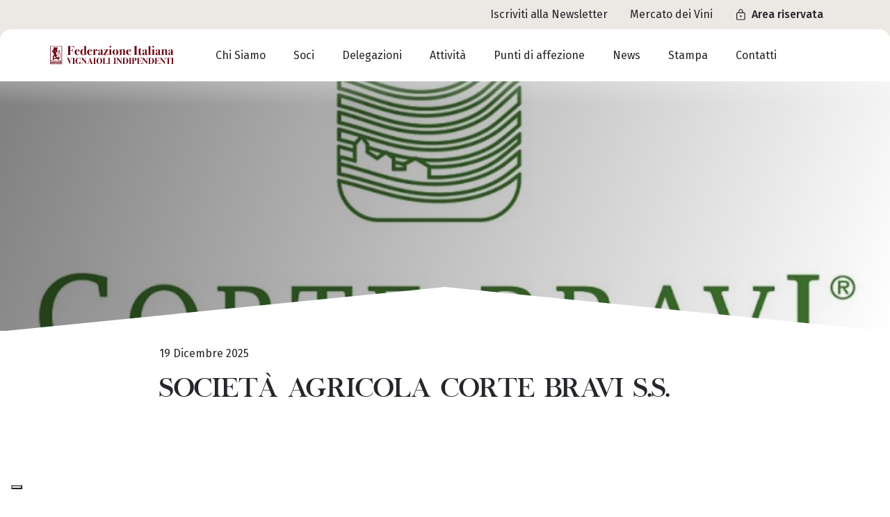

--- FILE ---
content_type: text/html; charset=UTF-8
request_url: https://fivi.it/blog/partner/societa-agricola-corte-bravi-s-s/
body_size: 19261
content:
<!DOCTYPE html>
<html lang="it-IT">

<head>
	<meta charset="UTF-8">
	<meta name="viewport" content="width=device-width, initial-scale=1">
	<link rel="profile" href="http://gmpg.org/xfn/11">
	<link rel="pingback" href="https://fivi.it/xmlrpc.php">

	<meta name="google-site-verification" content="wqxiosTDlKjpgWqutb24eyiBNNsGJ688S7UIXzobtf8" />

	<!-- Fonts -->
	<link rel="preconnect" href="https://fonts.googleapis.com">
	<link rel="preconnect" href="https://fonts.gstatic.com" crossorigin>
	<link href="https://fonts.googleapis.com/css2?family=Fira+Sans:wght@400;500&display=swap" rel="stylesheet">

	<!-- Iubenda Banner -->
			<script type="text/javascript">
			var _iub = _iub || [];
			_iub.csConfiguration = {
				"askConsentAtCookiePolicyUpdate": true,
				"countryDetection": true,
				"enableLgpd": true,
				"enableUspr": true,
				"floatingPreferencesButtonDisplay": "bottom-left",
				"lgpdAppliesGlobally": false,
				"perPurposeConsent": true,
				"siteId": 1616287,
				"showBannerForUS": true,
				"usprPurposes": "s,sh,adv,sd8,sd9,sd5",
				"whitelabel": false,
				"cookiePolicyId": 62504811,
				"lang": "it",
				"banner": {
					"acceptButtonDisplay": true,
					"closeButtonDisplay": false,
					"customizeButtonDisplay": true,
					"explicitWithdrawal": true,
					"listPurposes": true,
					"position": "float-top-center",
					"rejectButtonDisplay": true,
					"showPurposesToggles": true
				}
			};
		</script>
		<script type="text/javascript" src="//cdn.iubenda.com/cs/gpp/stub.js"></script>
		<script type="text/javascript" src="//cdn.iubenda.com/cs/iubenda_cs.js" charset="UTF-8" async></script>
		<!-- Iubenda Consent -->
	<script type="text/javascript">
		var _iub = _iub || {};
		_iub.cons_instructions = _iub.cons_instructions || [];
		_iub.cons_instructions.push(["init", {
			api_key: "QSVvWOTe6wsPEz9eGDqbOL87jPCV0Dqf"
		}]);
	</script>
	<script type="text/javascript" src="https://cdn.iubenda.com/cons/iubenda_cons.js" async></script>

	<!-- Matomo -->
	<script>
		var _paq = window._paq = window._paq || [];
		/* tracker methods like "setCustomDimension" should be called before "trackPageView" */
		_paq.push(['trackPageView']);
		_paq.push(['enableLinkTracking']);
		(function() {
			var u = "//fivi.it/matomo/";
			_paq.push(['setTrackerUrl', u + 'matomo.php']);
			_paq.push(['setSiteId', '1']);
			var d = document,
				g = d.createElement('script'),
				s = d.getElementsByTagName('script')[0];
			g.async = true;
			g.src = u + 'matomo.js';
			s.parentNode.insertBefore(g, s);
		})();
	</script>
	<!-- End Matomo Code -->

	<meta name='robots' content='index, follow, max-image-preview:large, max-snippet:-1, max-video-preview:-1' />

	<!-- This site is optimized with the Yoast SEO plugin v26.7 - https://yoast.com/wordpress/plugins/seo/ -->
	<title>Società Agricola CORTE BRAVI s.s. - FIVI</title>
	<link rel="canonical" href="https://fivi.it/blog/partner/societa-agricola-corte-bravi-s-s/" />
	<meta property="og:locale" content="it_IT" />
	<meta property="og:type" content="article" />
	<meta property="og:title" content="Società Agricola CORTE BRAVI s.s. - FIVI" />
	<meta property="og:url" content="https://fivi.it/blog/partner/societa-agricola-corte-bravi-s-s/" />
	<meta property="og:site_name" content="FIVI" />
	<meta property="article:modified_time" content="2025-12-28T01:15:21+00:00" />
	<meta name="twitter:card" content="summary_large_image" />
	<script type="application/ld+json" class="yoast-schema-graph">{"@context":"https://schema.org","@graph":[{"@type":"WebPage","@id":"https://fivi.it/blog/partner/societa-agricola-corte-bravi-s-s/","url":"https://fivi.it/blog/partner/societa-agricola-corte-bravi-s-s/","name":"Società Agricola CORTE BRAVI s.s. - FIVI","isPartOf":{"@id":"https://fivi.it/#website"},"datePublished":"2025-12-19T12:31:29+00:00","dateModified":"2025-12-28T01:15:21+00:00","breadcrumb":{"@id":"https://fivi.it/blog/partner/societa-agricola-corte-bravi-s-s/#breadcrumb"},"inLanguage":"it-IT","potentialAction":[{"@type":"ReadAction","target":["https://fivi.it/blog/partner/societa-agricola-corte-bravi-s-s/"]}]},{"@type":"BreadcrumbList","@id":"https://fivi.it/blog/partner/societa-agricola-corte-bravi-s-s/#breadcrumb","itemListElement":[{"@type":"ListItem","position":1,"name":"News","item":"https://fivi.it/archivio-news/"},{"@type":"ListItem","position":2,"name":"Partner"}]},{"@type":"WebSite","@id":"https://fivi.it/#website","url":"https://fivi.it/","name":"FIVI","description":"Federazione Italiana Vignaioli Indipendenti","potentialAction":[{"@type":"SearchAction","target":{"@type":"EntryPoint","urlTemplate":"https://fivi.it/?s={search_term_string}"},"query-input":{"@type":"PropertyValueSpecification","valueRequired":true,"valueName":"search_term_string"}}],"inLanguage":"it-IT"}]}</script>
	<!-- / Yoast SEO plugin. -->


<script type='application/javascript'  id='pys-version-script'>console.log('PixelYourSite Free version 11.1.5.2');</script>
<link rel="alternate" title="oEmbed (JSON)" type="application/json+oembed" href="https://fivi.it/wp-json/oembed/1.0/embed?url=https%3A%2F%2Ffivi.it%2Fblog%2Fpartner%2Fsocieta-agricola-corte-bravi-s-s%2F" />
<link rel="alternate" title="oEmbed (XML)" type="text/xml+oembed" href="https://fivi.it/wp-json/oembed/1.0/embed?url=https%3A%2F%2Ffivi.it%2Fblog%2Fpartner%2Fsocieta-agricola-corte-bravi-s-s%2F&#038;format=xml" />
<style id='wp-img-auto-sizes-contain-inline-css' type='text/css'>
img:is([sizes=auto i],[sizes^="auto," i]){contain-intrinsic-size:3000px 1500px}
/*# sourceURL=wp-img-auto-sizes-contain-inline-css */
</style>
<style id='wp-emoji-styles-inline-css' type='text/css'>

	img.wp-smiley, img.emoji {
		display: inline !important;
		border: none !important;
		box-shadow: none !important;
		height: 1em !important;
		width: 1em !important;
		margin: 0 0.07em !important;
		vertical-align: -0.1em !important;
		background: none !important;
		padding: 0 !important;
	}
/*# sourceURL=wp-emoji-styles-inline-css */
</style>
<link rel='stylesheet' id='wp-block-library-css' href='https://fivi.it/wp-includes/css/dist/block-library/style.min.css' type='text/css' media='all' />
<style id='global-styles-inline-css' type='text/css'>
:root{--wp--preset--aspect-ratio--square: 1;--wp--preset--aspect-ratio--4-3: 4/3;--wp--preset--aspect-ratio--3-4: 3/4;--wp--preset--aspect-ratio--3-2: 3/2;--wp--preset--aspect-ratio--2-3: 2/3;--wp--preset--aspect-ratio--16-9: 16/9;--wp--preset--aspect-ratio--9-16: 9/16;--wp--preset--color--black: #000000;--wp--preset--color--cyan-bluish-gray: #abb8c3;--wp--preset--color--white: #ffffff;--wp--preset--color--pale-pink: #f78da7;--wp--preset--color--vivid-red: #cf2e2e;--wp--preset--color--luminous-vivid-orange: #ff6900;--wp--preset--color--luminous-vivid-amber: #fcb900;--wp--preset--color--light-green-cyan: #7bdcb5;--wp--preset--color--vivid-green-cyan: #00d084;--wp--preset--color--pale-cyan-blue: #8ed1fc;--wp--preset--color--vivid-cyan-blue: #0693e3;--wp--preset--color--vivid-purple: #9b51e0;--wp--preset--gradient--vivid-cyan-blue-to-vivid-purple: linear-gradient(135deg,rgb(6,147,227) 0%,rgb(155,81,224) 100%);--wp--preset--gradient--light-green-cyan-to-vivid-green-cyan: linear-gradient(135deg,rgb(122,220,180) 0%,rgb(0,208,130) 100%);--wp--preset--gradient--luminous-vivid-amber-to-luminous-vivid-orange: linear-gradient(135deg,rgb(252,185,0) 0%,rgb(255,105,0) 100%);--wp--preset--gradient--luminous-vivid-orange-to-vivid-red: linear-gradient(135deg,rgb(255,105,0) 0%,rgb(207,46,46) 100%);--wp--preset--gradient--very-light-gray-to-cyan-bluish-gray: linear-gradient(135deg,rgb(238,238,238) 0%,rgb(169,184,195) 100%);--wp--preset--gradient--cool-to-warm-spectrum: linear-gradient(135deg,rgb(74,234,220) 0%,rgb(151,120,209) 20%,rgb(207,42,186) 40%,rgb(238,44,130) 60%,rgb(251,105,98) 80%,rgb(254,248,76) 100%);--wp--preset--gradient--blush-light-purple: linear-gradient(135deg,rgb(255,206,236) 0%,rgb(152,150,240) 100%);--wp--preset--gradient--blush-bordeaux: linear-gradient(135deg,rgb(254,205,165) 0%,rgb(254,45,45) 50%,rgb(107,0,62) 100%);--wp--preset--gradient--luminous-dusk: linear-gradient(135deg,rgb(255,203,112) 0%,rgb(199,81,192) 50%,rgb(65,88,208) 100%);--wp--preset--gradient--pale-ocean: linear-gradient(135deg,rgb(255,245,203) 0%,rgb(182,227,212) 50%,rgb(51,167,181) 100%);--wp--preset--gradient--electric-grass: linear-gradient(135deg,rgb(202,248,128) 0%,rgb(113,206,126) 100%);--wp--preset--gradient--midnight: linear-gradient(135deg,rgb(2,3,129) 0%,rgb(40,116,252) 100%);--wp--preset--font-size--small: 13px;--wp--preset--font-size--medium: 20px;--wp--preset--font-size--large: 36px;--wp--preset--font-size--x-large: 42px;--wp--preset--spacing--20: 0.44rem;--wp--preset--spacing--30: 0.67rem;--wp--preset--spacing--40: 1rem;--wp--preset--spacing--50: 1.5rem;--wp--preset--spacing--60: 2.25rem;--wp--preset--spacing--70: 3.38rem;--wp--preset--spacing--80: 5.06rem;--wp--preset--shadow--natural: 6px 6px 9px rgba(0, 0, 0, 0.2);--wp--preset--shadow--deep: 12px 12px 50px rgba(0, 0, 0, 0.4);--wp--preset--shadow--sharp: 6px 6px 0px rgba(0, 0, 0, 0.2);--wp--preset--shadow--outlined: 6px 6px 0px -3px rgb(255, 255, 255), 6px 6px rgb(0, 0, 0);--wp--preset--shadow--crisp: 6px 6px 0px rgb(0, 0, 0);}:where(.is-layout-flex){gap: 0.5em;}:where(.is-layout-grid){gap: 0.5em;}body .is-layout-flex{display: flex;}.is-layout-flex{flex-wrap: wrap;align-items: center;}.is-layout-flex > :is(*, div){margin: 0;}body .is-layout-grid{display: grid;}.is-layout-grid > :is(*, div){margin: 0;}:where(.wp-block-columns.is-layout-flex){gap: 2em;}:where(.wp-block-columns.is-layout-grid){gap: 2em;}:where(.wp-block-post-template.is-layout-flex){gap: 1.25em;}:where(.wp-block-post-template.is-layout-grid){gap: 1.25em;}.has-black-color{color: var(--wp--preset--color--black) !important;}.has-cyan-bluish-gray-color{color: var(--wp--preset--color--cyan-bluish-gray) !important;}.has-white-color{color: var(--wp--preset--color--white) !important;}.has-pale-pink-color{color: var(--wp--preset--color--pale-pink) !important;}.has-vivid-red-color{color: var(--wp--preset--color--vivid-red) !important;}.has-luminous-vivid-orange-color{color: var(--wp--preset--color--luminous-vivid-orange) !important;}.has-luminous-vivid-amber-color{color: var(--wp--preset--color--luminous-vivid-amber) !important;}.has-light-green-cyan-color{color: var(--wp--preset--color--light-green-cyan) !important;}.has-vivid-green-cyan-color{color: var(--wp--preset--color--vivid-green-cyan) !important;}.has-pale-cyan-blue-color{color: var(--wp--preset--color--pale-cyan-blue) !important;}.has-vivid-cyan-blue-color{color: var(--wp--preset--color--vivid-cyan-blue) !important;}.has-vivid-purple-color{color: var(--wp--preset--color--vivid-purple) !important;}.has-black-background-color{background-color: var(--wp--preset--color--black) !important;}.has-cyan-bluish-gray-background-color{background-color: var(--wp--preset--color--cyan-bluish-gray) !important;}.has-white-background-color{background-color: var(--wp--preset--color--white) !important;}.has-pale-pink-background-color{background-color: var(--wp--preset--color--pale-pink) !important;}.has-vivid-red-background-color{background-color: var(--wp--preset--color--vivid-red) !important;}.has-luminous-vivid-orange-background-color{background-color: var(--wp--preset--color--luminous-vivid-orange) !important;}.has-luminous-vivid-amber-background-color{background-color: var(--wp--preset--color--luminous-vivid-amber) !important;}.has-light-green-cyan-background-color{background-color: var(--wp--preset--color--light-green-cyan) !important;}.has-vivid-green-cyan-background-color{background-color: var(--wp--preset--color--vivid-green-cyan) !important;}.has-pale-cyan-blue-background-color{background-color: var(--wp--preset--color--pale-cyan-blue) !important;}.has-vivid-cyan-blue-background-color{background-color: var(--wp--preset--color--vivid-cyan-blue) !important;}.has-vivid-purple-background-color{background-color: var(--wp--preset--color--vivid-purple) !important;}.has-black-border-color{border-color: var(--wp--preset--color--black) !important;}.has-cyan-bluish-gray-border-color{border-color: var(--wp--preset--color--cyan-bluish-gray) !important;}.has-white-border-color{border-color: var(--wp--preset--color--white) !important;}.has-pale-pink-border-color{border-color: var(--wp--preset--color--pale-pink) !important;}.has-vivid-red-border-color{border-color: var(--wp--preset--color--vivid-red) !important;}.has-luminous-vivid-orange-border-color{border-color: var(--wp--preset--color--luminous-vivid-orange) !important;}.has-luminous-vivid-amber-border-color{border-color: var(--wp--preset--color--luminous-vivid-amber) !important;}.has-light-green-cyan-border-color{border-color: var(--wp--preset--color--light-green-cyan) !important;}.has-vivid-green-cyan-border-color{border-color: var(--wp--preset--color--vivid-green-cyan) !important;}.has-pale-cyan-blue-border-color{border-color: var(--wp--preset--color--pale-cyan-blue) !important;}.has-vivid-cyan-blue-border-color{border-color: var(--wp--preset--color--vivid-cyan-blue) !important;}.has-vivid-purple-border-color{border-color: var(--wp--preset--color--vivid-purple) !important;}.has-vivid-cyan-blue-to-vivid-purple-gradient-background{background: var(--wp--preset--gradient--vivid-cyan-blue-to-vivid-purple) !important;}.has-light-green-cyan-to-vivid-green-cyan-gradient-background{background: var(--wp--preset--gradient--light-green-cyan-to-vivid-green-cyan) !important;}.has-luminous-vivid-amber-to-luminous-vivid-orange-gradient-background{background: var(--wp--preset--gradient--luminous-vivid-amber-to-luminous-vivid-orange) !important;}.has-luminous-vivid-orange-to-vivid-red-gradient-background{background: var(--wp--preset--gradient--luminous-vivid-orange-to-vivid-red) !important;}.has-very-light-gray-to-cyan-bluish-gray-gradient-background{background: var(--wp--preset--gradient--very-light-gray-to-cyan-bluish-gray) !important;}.has-cool-to-warm-spectrum-gradient-background{background: var(--wp--preset--gradient--cool-to-warm-spectrum) !important;}.has-blush-light-purple-gradient-background{background: var(--wp--preset--gradient--blush-light-purple) !important;}.has-blush-bordeaux-gradient-background{background: var(--wp--preset--gradient--blush-bordeaux) !important;}.has-luminous-dusk-gradient-background{background: var(--wp--preset--gradient--luminous-dusk) !important;}.has-pale-ocean-gradient-background{background: var(--wp--preset--gradient--pale-ocean) !important;}.has-electric-grass-gradient-background{background: var(--wp--preset--gradient--electric-grass) !important;}.has-midnight-gradient-background{background: var(--wp--preset--gradient--midnight) !important;}.has-small-font-size{font-size: var(--wp--preset--font-size--small) !important;}.has-medium-font-size{font-size: var(--wp--preset--font-size--medium) !important;}.has-large-font-size{font-size: var(--wp--preset--font-size--large) !important;}.has-x-large-font-size{font-size: var(--wp--preset--font-size--x-large) !important;}
/*# sourceURL=global-styles-inline-css */
</style>

<style id='classic-theme-styles-inline-css' type='text/css'>
/*! This file is auto-generated */
.wp-block-button__link{color:#fff;background-color:#32373c;border-radius:9999px;box-shadow:none;text-decoration:none;padding:calc(.667em + 2px) calc(1.333em + 2px);font-size:1.125em}.wp-block-file__button{background:#32373c;color:#fff;text-decoration:none}
/*# sourceURL=/wp-includes/css/classic-themes.min.css */
</style>
<link rel='stylesheet' id='contact-form-7-css' href='https://fivi.it/wp-content/plugins/contact-form-7/includes/css/styles.css' type='text/css' media='all' />
<link rel='stylesheet' id='wpml-legacy-horizontal-list-0-css' href='https://fivi.it/wp-content/plugins/sitepress-multilingual-cms/templates/language-switchers/legacy-list-horizontal/style.min.css' type='text/css' media='all' />
<link rel='stylesheet' id='wpml-menu-item-0-css' href='https://fivi.it/wp-content/plugins/sitepress-multilingual-cms/templates/language-switchers/menu-item/style.min.css' type='text/css' media='all' />
<link rel='stylesheet' id='main-style-css' href='https://fivi.it/wp-content/themes/fivi/dist/css/index.css' type='text/css' media='all' />
<link rel='stylesheet' id='dashicons-css' href='https://fivi.it/wp-includes/css/dashicons.min.css' type='text/css' media='all' />
<link rel='stylesheet' id='acf-global-css' href='https://fivi.it/wp-content/plugins/advanced-custom-fields-pro/assets/build/css/acf-global.min.css' type='text/css' media='all' />
<link rel='stylesheet' id='acf-input-css' href='https://fivi.it/wp-content/plugins/advanced-custom-fields-pro/assets/build/css/acf-input.min.css' type='text/css' media='all' />
<link rel='stylesheet' id='acf-pro-input-css' href='https://fivi.it/wp-content/plugins/advanced-custom-fields-pro/assets/build/css/pro/acf-pro-input.min.css' type='text/css' media='all' />
<link rel='stylesheet' id='select2-css' href='https://fivi.it/wp-content/plugins/advanced-custom-fields-pro/assets/inc/select2/4/select2.min.css' type='text/css' media='all' />
<link rel='stylesheet' id='acf-datepicker-css' href='https://fivi.it/wp-content/plugins/advanced-custom-fields-pro/assets/inc/datepicker/jquery-ui.min.css' type='text/css' media='all' />
<link rel='stylesheet' id='acf-timepicker-css' href='https://fivi.it/wp-content/plugins/advanced-custom-fields-pro/assets/inc/timepicker/jquery-ui-timepicker-addon.min.css' type='text/css' media='all' />
<link rel='stylesheet' id='wp-color-picker-css' href='https://fivi.it/wp-admin/css/color-picker.min.css' type='text/css' media='all' />
<script type="text/javascript" id="wpml-cookie-js-extra">
/* <![CDATA[ */
var wpml_cookies = {"wp-wpml_current_language":{"value":"it","expires":1,"path":"/"}};
var wpml_cookies = {"wp-wpml_current_language":{"value":"it","expires":1,"path":"/"}};
//# sourceURL=wpml-cookie-js-extra
/* ]]> */
</script>
<script type="text/javascript" src="https://fivi.it/wp-content/plugins/sitepress-multilingual-cms/res/js/cookies/language-cookie.js" id="wpml-cookie-js" defer="defer" data-wp-strategy="defer"></script>
<script type="text/javascript" src="https://fivi.it/wp-includes/js/dist/hooks.min.js" id="wp-hooks-js"></script>
<script type="text/javascript" src="https://fivi.it/wp-includes/js/dist/i18n.min.js" id="wp-i18n-js"></script>
<script type="text/javascript" id="wp-i18n-js-after">
/* <![CDATA[ */
wp.i18n.setLocaleData( { 'text direction\u0004ltr': [ 'ltr' ] } );
//# sourceURL=wp-i18n-js-after
/* ]]> */
</script>
<script type="text/javascript" id="jquery-core-js-extra">
/* <![CDATA[ */
var pysFacebookRest = {"restApiUrl":"https://fivi.it/wp-json/pys-facebook/v1/event","debug":""};
//# sourceURL=jquery-core-js-extra
/* ]]> */
</script>
<script type="text/javascript" src="https://fivi.it/wp-includes/js/jquery/jquery.min.js" id="jquery-core-js"></script>
<script type="text/javascript" src="https://fivi.it/wp-includes/js/jquery/jquery-migrate.min.js" id="jquery-migrate-js"></script>
<script type="text/javascript" src="https://fivi.it/wp-content/plugins/pixelyoursite/dist/scripts/jquery.bind-first-0.2.3.min.js" id="jquery-bind-first-js"></script>
<script type="text/javascript" src="https://fivi.it/wp-content/plugins/pixelyoursite/dist/scripts/js.cookie-2.1.3.min.js" id="js-cookie-pys-js"></script>
<script type="text/javascript" src="https://fivi.it/wp-content/plugins/pixelyoursite/dist/scripts/tld.min.js" id="js-tld-js"></script>
<script type="text/javascript" id="pys-js-extra">
/* <![CDATA[ */
var pysOptions = {"staticEvents":{"facebook":{"init_event":[{"delay":0,"type":"static","ajaxFire":false,"name":"PageView","pixelIds":["255760810519780"],"eventID":"e6ae0275-6460-4471-8737-40be4b7316c1","params":{"page_title":"Societ\u00e0 Agricola CORTE BRAVI s.s.","post_type":"partner","post_id":13752,"plugin":"PixelYourSite","user_role":"guest","event_url":"fivi.it/blog/partner/societa-agricola-corte-bravi-s-s/"},"e_id":"init_event","ids":[],"hasTimeWindow":false,"timeWindow":0,"woo_order":"","edd_order":""}]}},"dynamicEvents":[],"triggerEvents":[],"triggerEventTypes":[],"facebook":{"pixelIds":["255760810519780"],"advancedMatching":{"external_id":"ebefedcacfaecffffbbaffdaa"},"advancedMatchingEnabled":true,"removeMetadata":false,"wooVariableAsSimple":false,"serverApiEnabled":true,"wooCRSendFromServer":false,"send_external_id":null,"enabled_medical":false,"do_not_track_medical_param":["event_url","post_title","page_title","landing_page","content_name","categories","category_name","tags"],"meta_ldu":false},"debug":"","siteUrl":"https://fivi.it","ajaxUrl":"https://fivi.it/wp-admin/admin-ajax.php","ajax_event":"22a3ec12d1","enable_remove_download_url_param":"1","cookie_duration":"7","last_visit_duration":"60","enable_success_send_form":"","ajaxForServerEvent":"1","ajaxForServerStaticEvent":"1","useSendBeacon":"1","send_external_id":"1","external_id_expire":"180","track_cookie_for_subdomains":"1","google_consent_mode":"1","gdpr":{"ajax_enabled":false,"all_disabled_by_api":false,"facebook_disabled_by_api":false,"analytics_disabled_by_api":false,"google_ads_disabled_by_api":false,"pinterest_disabled_by_api":false,"bing_disabled_by_api":false,"reddit_disabled_by_api":false,"externalID_disabled_by_api":false,"facebook_prior_consent_enabled":true,"analytics_prior_consent_enabled":true,"google_ads_prior_consent_enabled":null,"pinterest_prior_consent_enabled":true,"bing_prior_consent_enabled":true,"cookiebot_integration_enabled":false,"cookiebot_facebook_consent_category":"marketing","cookiebot_analytics_consent_category":"statistics","cookiebot_tiktok_consent_category":"marketing","cookiebot_google_ads_consent_category":"marketing","cookiebot_pinterest_consent_category":"marketing","cookiebot_bing_consent_category":"marketing","consent_magic_integration_enabled":false,"real_cookie_banner_integration_enabled":false,"cookie_notice_integration_enabled":false,"cookie_law_info_integration_enabled":false,"analytics_storage":{"enabled":true,"value":"granted","filter":false},"ad_storage":{"enabled":true,"value":"granted","filter":false},"ad_user_data":{"enabled":true,"value":"granted","filter":false},"ad_personalization":{"enabled":true,"value":"granted","filter":false}},"cookie":{"disabled_all_cookie":false,"disabled_start_session_cookie":false,"disabled_advanced_form_data_cookie":false,"disabled_landing_page_cookie":false,"disabled_first_visit_cookie":false,"disabled_trafficsource_cookie":false,"disabled_utmTerms_cookie":false,"disabled_utmId_cookie":false},"tracking_analytics":{"TrafficSource":"direct","TrafficLanding":"undefined","TrafficUtms":[],"TrafficUtmsId":[]},"GATags":{"ga_datalayer_type":"default","ga_datalayer_name":"dataLayerPYS"},"woo":{"enabled":false},"edd":{"enabled":false},"cache_bypass":"1768727448"};
//# sourceURL=pys-js-extra
/* ]]> */
</script>
<script type="text/javascript" src="https://fivi.it/wp-content/plugins/pixelyoursite/dist/scripts/public.js" id="pys-js"></script>
<script type="text/javascript" src="https://fivi.it/wp-includes/js/jquery/ui/core.min.js" id="jquery-ui-core-js"></script>
<script type="text/javascript" src="https://fivi.it/wp-includes/js/jquery/ui/mouse.min.js" id="jquery-ui-mouse-js"></script>
<script type="text/javascript" src="https://fivi.it/wp-includes/js/jquery/ui/sortable.min.js" id="jquery-ui-sortable-js"></script>
<script type="text/javascript" src="https://fivi.it/wp-includes/js/jquery/ui/resizable.min.js" id="jquery-ui-resizable-js"></script>
<script type="text/javascript" id="acf-js-extra">
/* <![CDATA[ */
var acfL10n = {"Are you sure?":"Confermi?","Yes":"S\u00ec","Remove":"Rimuovi","Cancel":"Annulla","Close modal":"Chiudi modale","The changes you made will be lost if you navigate away from this page":"Le modifiche effettuate verranno cancellate se esci da questa pagina","Validation successful":"Validazione avvenuta con successo","Validation failed":"Validazione fallita","1 field requires attention":"1 campo richiede attenzione","%d fields require attention":"%d campi necessitano attenzione","An ACF Block on this page requires attention before you can save.":"Un blocco ACF su questa pagina richiede attenzioni prima che tu possa salvare.","Edit field group":"Modifica gruppo di campi","Select Image":"Seleziona un'immagine","Edit Image":"Modifica l'immagine","Update Image":"Aggiorna l'immagine","All images":"Tutte le immagini","Select File":"Seleziona il file","Edit File":"Modifica il file","Update File":"Aggiorna il file","Maximum values reached ( {max} values )":"Numero massimo di valori raggiunto ( {max} valori )","Loading":"Caricamento in corso...","No matches found":"Nessuna corrispondenza trovata","Sorry, this browser does not support geolocation":"Purtroppo questo browser non supporta la geolocalizzazione","Minimum rows not reached ({min} rows)":"Righe minime raggiunte ({min} righe)","Maximum rows reached ({max} rows)":"Righe massime raggiunte ({max} righe)","layouts":"layout","Fields":"Campi","Duplicate":"Duplica","Delete":"Elimina","Delete Layout":"Cancella Layout","This field requires at least {min} {label} {identifier}":"Questo campo richiede almeno {min} {label} {identifier}","{available} {label} {identifier} available (max {max})":"{available} {label} {identifier} disponibile (max {max})","{required} {label} {identifier} required (min {min})":"{required} {label} {identifier} richiesto (min {min})","Flexible Content requires at least 1 layout":"Flexible Content richiede almeno 1 layout","Add Image to Gallery":"Aggiungi Immagine alla Galleria","Maximum selection reached":"Selezione massima raggiunta","Select.verb":"Selezionare","Edit.verb":"Modifica","Update.verb":"Aggiorna","Uploaded to this post":"Caricato in questo articolo","Expand Details":"Espandi dettagli","Collapse Details":"Comprimi dettagli","Restricted":"Limitato"};
//# sourceURL=acf-js-extra
/* ]]> */
</script>
<script type="text/javascript" src="https://fivi.it/wp-content/plugins/advanced-custom-fields-pro/assets/build/js/acf.min.js" id="acf-js"></script>
<script type="text/javascript" src="https://fivi.it/wp-includes/js/dist/dom-ready.min.js" id="wp-dom-ready-js"></script>
<script type="text/javascript" id="wp-a11y-js-translations">
/* <![CDATA[ */
( function( domain, translations ) {
	var localeData = translations.locale_data[ domain ] || translations.locale_data.messages;
	localeData[""].domain = domain;
	wp.i18n.setLocaleData( localeData, domain );
} )( "default", {"translation-revision-date":"2023-09-04 08:11:24+0000","generator":"WPML String Translation 3.2.6","domain":"messages","locale_data":{"messages":{"":{"domain":"messages","plural-forms":"nplurals=2; plural=n != 1;","lang":"it_IT"},"Notifications":["Notifiche"]}}} );
//# sourceURL=wp-a11y-js-translations
/* ]]> */
</script>
<script type="text/javascript" src="https://fivi.it/wp-includes/js/dist/a11y.min.js" id="wp-a11y-js"></script>
<script type="text/javascript" src="https://fivi.it/wp-content/plugins/advanced-custom-fields-pro/assets/build/js/acf-input.min.js" id="acf-input-js"></script>
<script type="text/javascript" src="https://fivi.it/wp-content/plugins/advanced-custom-fields-pro/assets/build/js/pro/acf-pro-input.min.js" id="acf-pro-input-js"></script>
<script type="text/javascript" src="https://fivi.it/wp-content/plugins/advanced-custom-fields-pro/assets/build/js/pro/acf-pro-ui-options-page.min.js" id="acf-pro-ui-options-page-js"></script>
<script type="text/javascript" src="https://fivi.it/wp-content/plugins/advanced-custom-fields-pro/assets/inc/select2/4/select2.full.min.js" id="select2-js"></script>
<script type="text/javascript" src="https://fivi.it/wp-includes/js/jquery/ui/datepicker.min.js" id="jquery-ui-datepicker-js"></script>
<script type="text/javascript" id="jquery-ui-datepicker-js-after">
/* <![CDATA[ */
jQuery(function(jQuery){jQuery.datepicker.setDefaults({"closeText":"Chiudi","currentText":"Oggi","monthNames":["Gennaio","Febbraio","Marzo","Aprile","Maggio","Giugno","Luglio","Agosto","Settembre","Ottobre","Novembre","Dicembre"],"monthNamesShort":["Gen","Feb","Mar","Apr","Mag","Giu","Lug","Ago","Set","Ott","Nov","Dic"],"nextText":"Prossimo","prevText":"Precedente","dayNames":["domenica","luned\u00ec","marted\u00ec","mercoled\u00ec","gioved\u00ec","venerd\u00ec","sabato"],"dayNamesShort":["Dom","Lun","Mar","Mer","Gio","Ven","Sab"],"dayNamesMin":["D","L","M","M","G","V","S"],"dateFormat":"MM d, yy","firstDay":1,"isRTL":false});});
//# sourceURL=jquery-ui-datepicker-js-after
/* ]]> */
</script>
<script type="text/javascript" src="https://fivi.it/wp-content/plugins/advanced-custom-fields-pro/assets/inc/timepicker/jquery-ui-timepicker-addon.min.js" id="acf-timepicker-js"></script>
<script type="text/javascript" src="https://fivi.it/wp-includes/js/jquery/ui/draggable.min.js" id="jquery-ui-draggable-js"></script>
<script type="text/javascript" src="https://fivi.it/wp-includes/js/jquery/ui/slider.min.js" id="jquery-ui-slider-js"></script>
<script type="text/javascript" src="https://fivi.it/wp-includes/js/jquery/jquery.ui.touch-punch.js" id="jquery-touch-punch-js"></script>
<script type="text/javascript" src="https://fivi.it/wp-admin/js/iris.min.js" id="iris-js"></script>
<script type="text/javascript" id="wp-color-picker-js-translations">
/* <![CDATA[ */
( function( domain, translations ) {
	var localeData = translations.locale_data[ domain ] || translations.locale_data.messages;
	localeData[""].domain = domain;
	wp.i18n.setLocaleData( localeData, domain );
} )( "default", {"translation-revision-date":"2023-09-04 08:11:24+0000","generator":"WPML String Translation 3.2.6","domain":"messages","locale_data":{"messages":{"":{"domain":"messages","plural-forms":"nplurals=2; plural=n != 1;","lang":"it_IT"},"Clear color":["Rimuovi colore"],"Select default color":["Seleziona il colore predefinito"],"Select Color":["Seleziona un colore"],"Color value":["Valore del colore"],"Clear":["Pulisci"],"Default":["Predefinito"]}}} );
//# sourceURL=wp-color-picker-js-translations
/* ]]> */
</script>
<script type="text/javascript" src="https://fivi.it/wp-admin/js/color-picker.min.js" id="wp-color-picker-js"></script>
<script type="text/javascript" src="https://fivi.it/wp-content/plugins/advanced-custom-fields-pro/assets/inc/color-picker-alpha/wp-color-picker-alpha.js" id="acf-color-picker-alpha-js"></script>
<link rel="https://api.w.org/" href="https://fivi.it/wp-json/" /><link rel="alternate" title="JSON" type="application/json" href="https://fivi.it/wp-json/wp/v2/partners/13752" /><link rel="EditURI" type="application/rsd+xml" title="RSD" href="https://fivi.it/xmlrpc.php?rsd" />
<meta name="generator" content="WordPress 6.9" />
<link rel='shortlink' href='https://fivi.it/?p=13752' />
<meta name="generator" content="WPML ver:4.8.6 stt:1,27;" />
<link rel="icon" href="https://fivi.it/wp-content/uploads/2024/10/fav-fivi-150x150.png" sizes="32x32" />
<link rel="icon" href="https://fivi.it/wp-content/uploads/2024/10/fav-fivi-300x300.png" sizes="192x192" />
<link rel="apple-touch-icon" href="https://fivi.it/wp-content/uploads/2024/10/fav-fivi-300x300.png" />
<meta name="msapplication-TileImage" content="https://fivi.it/wp-content/uploads/2024/10/fav-fivi-300x300.png" />
</head>

<body class="wp-singular partner-template-default single single-partner postid-13752 wp-theme-fivi partner-societa-agricola-corte-bravi-s-s">
	<main id="main" class="site" data-template="single-partner">
		<div id="loader" class="fixed top-0 left-0 bottom-0 right-0 z2"></div>
		
<header class="header header--main fixed fluid left-0" role="banner">
  <div class="header__pre flex items-center justify-end py075 px15 md-px50">
    <nav class="header__secondary-nav" role="navigation">
      <div class="menu-secondary-menu-container"><ul id="menu-secondary-menu" class="menu menu--secondary flex items-center m0 p0"><li id="menu-item-6757" class="xs-hide sm-hide menu-item menu-item-type-post_type menu-item-object-page menu-item-6757"><a href="https://fivi.it/iscriviti-alla-newsletter/">Iscriviti alla Newsletter</a></li>
<li id="menu-item-51" class="menu-item menu-item-type-custom menu-item-object-custom menu-item-51"><a target="_blank" href="https://mercatodeivini.it">Mercato dei Vini</a></li>
<li id="menu-item-52" class="menu-item-backoffice menu-item menu-item-type-custom menu-item-object-custom menu-item-52"><a target="_blank" href="https://fivi.it/wp-login.php">Area riservata</a></li>
</ul></div>    </nav>
  </div>

      <div class="header__inner flex items-center px15 md-px3 py15 relative">
      <div class="header__logo-wrapper md-px25">
        <a class="header__logo inline-block" href="https://fivi.it/" rel="home">
          
  <figure>
    <img width="178" height="27" src="https://fivi.it/wp-content/uploads/2022/09/logo.svg" class="contain-image" alt="Logo FIVI" decoding="async" />  </figure>
        </a>
      </div>

      <div class="header__menu-wrapper xs-hide sm-hide">
        <nav class="header__nav" role="navigation">
                    
<ul class="menu menu--primary m0 p0 flex justify-end">
  
    <li class="menu__item menu__firstitem menu__item-29 list-reset inline-block  ">
      <a class="menu__item-link inline-block" href="https://fivi.it/about-us/">Chi Siamo</a>

          </li>
  
    <li class="menu__item menu__firstitem menu__item-11285 list-reset inline-block  ">
      <a class="menu__item-link inline-block" href="#">Soci</a>

              <div class="menu__wrapper absolute left-0 right-0 flex">
          <div class="menu__submenu-content fluid pt25 pb15">
            <ul class="menu__submenu menu__second relative flex flex-wrap fluid m0 p0">
                              <li class="menu__subitem list-reset inline-block col-4">
                  <a class="menu__subitem-link flex items-center" href="https://fivi.it/i-soci-fivi/">
                    <div class="menu__subitem-image col-6 mr1 overflow-hidden">
  <figure>
    <img width="900" height="601" src="https://fivi.it/wp-content/uploads/2022/11/15987082107667xUQiZqJrI-SanCristoforo-2.jpg" class="cover-image" alt="SanCristoforo" decoding="async" fetchpriority="high" srcset="https://fivi.it/wp-content/uploads/2022/11/15987082107667xUQiZqJrI-SanCristoforo-2.jpg 900w, https://fivi.it/wp-content/uploads/2022/11/15987082107667xUQiZqJrI-SanCristoforo-2-300x200.jpg 300w, https://fivi.it/wp-content/uploads/2022/11/15987082107667xUQiZqJrI-SanCristoforo-2-768x513.jpg 768w" sizes="(max-width: 900px) 100vw, 900px" />  </figure>
</div>
                    <div class="menu__subitem-content col-6 pl075">
                      <p class="menu__subitem-title m0 pb1">Ricerca soci FIVI</p>
                      <div class="menu__subitem-abstract">Sono più di 1.800 gli associati alla FIVI, provenienti da tutte le regioni italiane. Scoprili tutti sul sito o scaricando l’App FIVI.</div>
                    </div>
                  </a>
                </li>
                              <li class="menu__subitem list-reset inline-block col-4">
                  <a class="menu__subitem-link flex items-center" href="https://fivi.it/diventa-socio/">
                    <div class="menu__subitem-image col-6 mr1 overflow-hidden">
  <figure>
    <img width="1808" height="1205" src="https://fivi.it/wp-content/uploads/2022/11/mond11-1.jpg" class="cover-image" alt="" decoding="async" srcset="https://fivi.it/wp-content/uploads/2022/11/mond11-1.jpg 1808w, https://fivi.it/wp-content/uploads/2022/11/mond11-1-300x200.jpg 300w, https://fivi.it/wp-content/uploads/2022/11/mond11-1-1024x682.jpg 1024w, https://fivi.it/wp-content/uploads/2022/11/mond11-1-768x512.jpg 768w, https://fivi.it/wp-content/uploads/2022/11/mond11-1-1536x1024.jpg 1536w" sizes="(max-width: 1808px) 100vw, 1808px" />  </figure>
</div>
                    <div class="menu__subitem-content col-6 pl075">
                      <p class="menu__subitem-title m0 pb1">Diventa socio</p>
                      <div class="menu__subitem-abstract">Scopri come diventare socio FIVI e compila il form per fare richiesta</div>
                    </div>
                  </a>
                </li>
                              <li class="menu__subitem list-reset inline-block col-4">
                  <a class="menu__subitem-link flex items-center" href="https://fivi.it/il-marchio-fivi/">
                    <div class="menu__subitem-image col-6 mr1 overflow-hidden">
  <figure>
    <img width="1440" height="1024" src="https://fivi.it/wp-content/uploads/2022/11/fivi-marchio-2.png" class="cover-image" alt="" decoding="async" srcset="https://fivi.it/wp-content/uploads/2022/11/fivi-marchio-2.png 1440w, https://fivi.it/wp-content/uploads/2022/11/fivi-marchio-2-300x213.png 300w, https://fivi.it/wp-content/uploads/2022/11/fivi-marchio-2-1024x728.png 1024w, https://fivi.it/wp-content/uploads/2022/11/fivi-marchio-2-768x546.png 768w" sizes="(max-width: 1440px) 100vw, 1440px" />  </figure>
</div>
                    <div class="menu__subitem-content col-6 pl075">
                      <p class="menu__subitem-title m0 pb1">Il marchio FIVI</p>
                      <div class="menu__subitem-abstract">In questa figura è riassunto tutto quello che per noi significa essere Vignaioli.</div>
                    </div>
                  </a>
                </li>
                          </ul>
          </div>
        </div>
          </li>
  
    <li class="menu__item menu__firstitem menu__item-245 list-reset inline-block  ">
      <a class="menu__item-link inline-block" href="https://fivi.it/delegazioni/">Delegazioni</a>

          </li>
  
    <li class="menu__item menu__firstitem menu__item-11289 list-reset inline-block  ">
      <a class="menu__item-link inline-block" href="#">Attività</a>

              <div class="menu__wrapper absolute left-0 right-0 flex">
          <div class="menu__submenu-content fluid pt25 pb15">
            <ul class="menu__submenu menu__second relative flex flex-wrap fluid m0 p0">
                              <li class="menu__subitem list-reset inline-block col-4">
                  <a class="menu__subitem-link flex items-center" href="https://fivi.it/blog/category/istituzionale/">
                    <div class="menu__subitem-image col-6 mr1 overflow-hidden">
  <figure>
    <img width="2048" height="641" src="https://fivi.it/wp-content/uploads/2022/10/cat-istituzionale-2048x641.jpg" class="cover-image" alt="" decoding="async" srcset="https://fivi.it/wp-content/uploads/2022/10/cat-istituzionale-2048x641.jpg 2048w, https://fivi.it/wp-content/uploads/2022/10/cat-istituzionale-300x94.jpg 300w, https://fivi.it/wp-content/uploads/2022/10/cat-istituzionale-1024x321.jpg 1024w, https://fivi.it/wp-content/uploads/2022/10/cat-istituzionale-768x241.jpg 768w, https://fivi.it/wp-content/uploads/2022/10/cat-istituzionale-1536x481.jpg 1536w" sizes="(max-width: 2048px) 100vw, 2048px" />  </figure>
</div>
                    <div class="menu__subitem-content col-6 pl075">
                      <p class="menu__subitem-title m0 pb1">Attività Istituzionale</p>
                      <div class="menu__subitem-abstract">Tutti gli articoli legati alle attività istituzionali</div>
                    </div>
                  </a>
                </li>
                              <li class="menu__subitem list-reset inline-block col-4">
                  <a class="menu__subitem-link flex items-center" href="https://fivi.it/blog/category/fivinforma/">
                    <div class="menu__subitem-image col-6 mr1 overflow-hidden">
  <figure>
    <img width="2048" height="641" src="https://fivi.it/wp-content/uploads/2022/10/cat-fivinforma-2048x641.jpg" class="cover-image" alt="" decoding="async" srcset="https://fivi.it/wp-content/uploads/2022/10/cat-fivinforma-2048x641.jpg 2048w, https://fivi.it/wp-content/uploads/2022/10/cat-fivinforma-300x94.jpg 300w, https://fivi.it/wp-content/uploads/2022/10/cat-fivinforma-1024x321.jpg 1024w, https://fivi.it/wp-content/uploads/2022/10/cat-fivinforma-768x241.jpg 768w, https://fivi.it/wp-content/uploads/2022/10/cat-fivinforma-1536x481.jpg 1536w" sizes="(max-width: 2048px) 100vw, 2048px" />  </figure>
</div>
                    <div class="menu__subitem-content col-6 pl075">
                      <p class="menu__subitem-title m0 pb1">#FIVInforma</p>
                      <div class="menu__subitem-abstract">Tutti gli articoli e le circolari informative della FIVI</div>
                    </div>
                  </a>
                </li>
                              <li class="menu__subitem list-reset inline-block col-4">
                  <a class="menu__subitem-link flex items-center" href="https://fivi.it/sabato-del-vignaiolo/">
                    <div class="menu__subitem-image col-6 mr1 overflow-hidden">
  <figure>
    <img width="768" height="511" src="https://fivi.it/wp-content/uploads/2022/11/1.jpg" class="cover-image" alt="" decoding="async" srcset="https://fivi.it/wp-content/uploads/2022/11/1.jpg 768w, https://fivi.it/wp-content/uploads/2022/11/1-300x200.jpg 300w" sizes="(max-width: 768px) 100vw, 768px" />  </figure>
</div>
                    <div class="menu__subitem-content col-6 pl075">
                      <p class="menu__subitem-title m0 pb1">Sabato del Vignaiolo</p>
                      <div class="menu__subitem-abstract">Le Delegazioni Locali incontrano i consumatori in tanti appuntamenti diffusi su tutto il territorio italiano, organizzati in luoghi speciali.</div>
                    </div>
                  </a>
                </li>
                          </ul>
          </div>
        </div>
          </li>
  
    <li class="menu__item menu__firstitem menu__item-6737 list-reset inline-block  ">
      <a class="menu__item-link inline-block" href="#">Punti di affezione</a>

              <div class="menu__wrapper absolute left-0 right-0 flex">
          <div class="menu__submenu-content fluid pt25 pb15">
            <ul class="menu__submenu menu__second relative flex flex-wrap fluid m0 p0">
                              <li class="menu__subitem list-reset inline-block col-4">
                  <a class="menu__subitem-link flex items-center" href="https://fivi.it/diventa-un-punto-di-affezione/">
                    <div class="menu__subitem-image col-6 mr1 overflow-hidden">
  <figure>
    <img width="194" height="107" src="https://fivi.it/wp-content/uploads/2022/11/Rectangle-10.jpg" class="cover-image" alt="" decoding="async" />  </figure>
</div>
                    <div class="menu__subitem-content col-6 pl075">
                      <p class="menu__subitem-title m0 pb1">Diventa punto di affezione</p>
                      <div class="menu__subitem-abstract">Sei un ristoratore, gestisci un’enoteca o un wine bar, hai creato un negozio di vendite online? Vuoi entrare nella rete dei Punti di Affezione?</div>
                    </div>
                  </a>
                </li>
                              <li class="menu__subitem list-reset inline-block col-4">
                  <a class="menu__subitem-link flex items-center" href="https://fivi.it/punti-di-affezione/">
                    <div class="menu__subitem-image col-6 mr1 overflow-hidden">
  <figure>
    <img width="194" height="107" src="https://fivi.it/wp-content/uploads/2022/11/Rectangle-10-1.jpg" class="cover-image" alt="" decoding="async" />  </figure>
</div>
                    <div class="menu__subitem-content col-6 pl075">
                      <p class="menu__subitem-title m0 pb1">Ricerca punto di affezione</p>
                      <div class="menu__subitem-abstract">I Punti d’Affezione FIVI sono tanti, diffusi in tutta Italia: scopri quali sono nella tua città o nei luoghi dove trascorri le vacanze e le tue gite...</div>
                    </div>
                  </a>
                </li>
                          </ul>
          </div>
        </div>
          </li>
  
    <li class="menu__item menu__firstitem menu__item-2214 list-reset inline-block  ">
      <a class="menu__item-link inline-block" href="https://fivi.it/archivio-news/">News</a>

          </li>
  
    <li class="menu__item menu__firstitem menu__item-11286 list-reset inline-block  ">
      <a class="menu__item-link inline-block" href="#">Stampa</a>

              <div class="menu__wrapper absolute left-0 right-0 flex">
          <div class="menu__submenu-content fluid pt25 pb15">
            <ul class="menu__submenu menu__second relative flex flex-wrap fluid m0 p0">
                              <li class="menu__subitem list-reset inline-block col-4">
                  <a class="menu__subitem-link flex items-center" href="https://fivi.it/dicono-di-noi/">
                    <div class="menu__subitem-image col-6 mr1 overflow-hidden">
  <figure>
    <img width="1752" height="1113" src="https://fivi.it/wp-content/uploads/2022/10/press-review.jpg" class="cover-image" alt="" decoding="async" srcset="https://fivi.it/wp-content/uploads/2022/10/press-review.jpg 1752w, https://fivi.it/wp-content/uploads/2022/10/press-review-300x191.jpg 300w, https://fivi.it/wp-content/uploads/2022/10/press-review-1024x651.jpg 1024w, https://fivi.it/wp-content/uploads/2022/10/press-review-768x488.jpg 768w, https://fivi.it/wp-content/uploads/2022/10/press-review-1536x976.jpg 1536w" sizes="(max-width: 1752px) 100vw, 1752px" />  </figure>
</div>
                    <div class="menu__subitem-content col-6 pl075">
                      <p class="menu__subitem-title m0 pb1">Dicono di noi</p>
                      <div class="menu__subitem-abstract">Articoli e interviste pubblicati su media locali, nazionali e internazionali.</div>
                    </div>
                  </a>
                </li>
                              <li class="menu__subitem list-reset inline-block col-4">
                  <a class="menu__subitem-link flex items-center" href="https://fivi.it/photogallery/">
                    <div class="menu__subitem-image col-6 mr1 overflow-hidden">
  <figure>
    <img width="1168" height="742" src="https://fivi.it/wp-content/uploads/2022/10/photogallery.jpg" class="cover-image" alt="" decoding="async" srcset="https://fivi.it/wp-content/uploads/2022/10/photogallery.jpg 1168w, https://fivi.it/wp-content/uploads/2022/10/photogallery-300x191.jpg 300w, https://fivi.it/wp-content/uploads/2022/10/photogallery-1024x651.jpg 1024w, https://fivi.it/wp-content/uploads/2022/10/photogallery-768x488.jpg 768w" sizes="(max-width: 1168px) 100vw, 1168px" />  </figure>
</div>
                    <div class="menu__subitem-content col-6 pl075">
                      <p class="menu__subitem-title m0 pb1">Photogallery</p>
                      <div class="menu__subitem-abstract">In questa pagina trovate immagini ufficiali della FIVI – Federazione Italiana Vignaioli Indipendenti sia ad alta che a bassa risoluzione.</div>
                    </div>
                  </a>
                </li>
                          </ul>
          </div>
        </div>
          </li>
  
    <li class="menu__item menu__firstitem menu__item-2307 list-reset inline-block  ">
      <a class="menu__item-link inline-block" href="https://fivi.it/contatti/">Contatti</a>

          </li>
  
    <li class="menu__item menu__firstitem menu__item-11278 list-reset inline-block md-hide lg-hide ">
      <a class="menu__item-link inline-block" href="https://fivi.it/iscriviti-alla-newsletter/">Iscriviti alla Newsletter</a>

          </li>
  </ul>
        </nav>
      </div>

      <div class="header__toggle-wrapper flex items-center justify-end md-hide lg-hide">
        <div class="header__toggle flex justify-center">
          <div class="bar relative"></div>
        </div>
      </div>
    </div>
  </header>

<div class="header--offcanvas fixed top-0 md-hide lg-hide overflow-hidden" role="navigation" data-enter-from="top">
  <div class="header__wrapper fluid-y">
    <div class="menu-main-menu-container"><ul id="menu-main-menu" class="menu menu--primary m0 p0"><li id="menu-item-29" class="menu-item menu-item-type-post_type menu-item-object-page menu-item-29"><a href="https://fivi.it/about-us/">Chi Siamo</a></li>
<li id="menu-item-11285" class="menu-item menu-item-type-custom menu-item-object-custom menu-item-has-children menu-item-11285"><a href="#">Soci</a>
<ul class="sub-menu">
	<li id="menu-item-11284" class="menu-item menu-item-type-post_type menu-item-object-page menu-item-11284"><a href="https://fivi.it/i-soci-fivi/">Ricerca soci FIVI</a></li>
	<li id="menu-item-11283" class="menu-item menu-item-type-post_type menu-item-object-page menu-item-11283"><a href="https://fivi.it/diventa-socio/">Diventa socio</a></li>
	<li id="menu-item-11282" class="menu-item menu-item-type-post_type menu-item-object-page menu-item-11282"><a href="https://fivi.it/il-marchio-fivi/">Il marchio FIVI</a></li>
</ul>
</li>
<li id="menu-item-245" class="menu-item menu-item-type-post_type menu-item-object-page menu-item-245"><a href="https://fivi.it/delegazioni/">Delegazioni</a></li>
<li id="menu-item-11289" class="menu-item menu-item-type-custom menu-item-object-custom menu-item-has-children menu-item-11289"><a href="#">Attività</a>
<ul class="sub-menu">
	<li id="menu-item-11290" class="menu-item menu-item-type-taxonomy menu-item-object-category menu-item-11290"><a href="https://fivi.it/blog/category/istituzionale/">Attività Istituzionale</a></li>
	<li id="menu-item-11291" class="menu-item menu-item-type-taxonomy menu-item-object-category menu-item-11291"><a href="https://fivi.it/blog/category/fivinforma/">#FIVInforma</a></li>
	<li id="menu-item-11292" class="menu-item menu-item-type-post_type menu-item-object-page menu-item-11292"><a href="https://fivi.it/sabato-del-vignaiolo/">Sabato del Vignaiolo</a></li>
</ul>
</li>
<li id="menu-item-6737" class="menu-item menu-item-type-custom menu-item-object-custom menu-item-has-children menu-item-6737"><a href="#">Punti di affezione</a>
<ul class="sub-menu">
	<li id="menu-item-6738" class="menu-item menu-item-type-post_type menu-item-object-page menu-item-6738"><a href="https://fivi.it/diventa-un-punto-di-affezione/">Diventa punto di affezione</a></li>
	<li id="menu-item-6739" class="menu-item menu-item-type-post_type menu-item-object-page menu-item-6739"><a href="https://fivi.it/punti-di-affezione/">Ricerca punto di affezione</a></li>
</ul>
</li>
<li id="menu-item-2214" class="menu-item menu-item-type-post_type menu-item-object-page menu-item-2214"><a href="https://fivi.it/archivio-news/">News</a></li>
<li id="menu-item-11286" class="menu-item menu-item-type-custom menu-item-object-custom menu-item-has-children menu-item-11286"><a href="#">Stampa</a>
<ul class="sub-menu">
	<li id="menu-item-11287" class="menu-item menu-item-type-post_type menu-item-object-page menu-item-11287"><a href="https://fivi.it/dicono-di-noi/">Dicono di noi</a></li>
	<li id="menu-item-11288" class="menu-item menu-item-type-post_type menu-item-object-page menu-item-11288"><a href="https://fivi.it/photogallery/">Photogallery</a></li>
</ul>
</li>
<li id="menu-item-2307" class="menu-item menu-item-type-post_type menu-item-object-page menu-item-2307"><a href="https://fivi.it/contatti/">Contatti</a></li>
<li id="menu-item-11278" class="md-hide lg-hide menu-item menu-item-type-post_type menu-item-object-page menu-item-11278"><a href="https://fivi.it/iscriviti-alla-newsletter/">Iscriviti alla Newsletter</a></li>
</ul></div>  </div>

  <div class="header__social-wrapper absolute bottom-0 left-0 right-0 px15 pb3">
    <span class="header__social-label inline-block pb2">Seguici</span>
    <div class="menu-social-menu-container"><ul id="menu-social-menu" class="menu menu--social flex flex-wrap items-center m0 p0"><li id="menu-item-46" class="menu-item menu-item-type-custom menu-item-object-custom menu-item-46"><a target="_blank" href="https://www.facebook.com/vignaioliindipendenti.fivi">Facebook</a></li>
<li id="menu-item-47" class="menu-item menu-item-type-custom menu-item-object-custom menu-item-47"><a target="_blank" href="https://www.instagram.com/vignaiolifivi/">Instagram</a></li>
<li id="menu-item-48" class="menu-item menu-item-type-custom menu-item-object-custom menu-item-48"><a target="_blank" href="https://www.linkedin.com/company/fivi-federazione-italiana-vignaioli-indipendenti/?originalSubdomain=it">Linkedin</a></li>
</ul></div>  </div>
</div>
<div class="content-area">
	
<article id="partner-13752" class="post-13752 partner type-partner status-publish hentry taxonomy_region-veneto taxonomy_district-verona taxonomy_event_edition-edizione-2025 taxonomy_variety-spigamonti-n taxonomy_variety-rondinella-n taxonomy_variety-oseleta-n taxonomy_variety-molinara-n taxonomy_variety-corvinone-n taxonomy_variety-corvina-n taxonomy_denomination-docg taxonomy_denomination-amarone-della-valpolicella taxonomy_denomination-doc taxonomy_denomination-igt taxonomy_denomination-veneto-veneto-igt taxonomy_denomination-verona-provincia-di-verona-veronese taxonomy_denomination-recioto-della-valpolicella taxonomy_denomination-veneto taxonomy_denomination-veneto-docg taxonomy_denomination-veneto-igt taxonomy_denomination-valpolicella">
	<section class="post--hero section--common-hero relative">
					<div class="post__image-wrapper relative">
  <figure>
    <img width="1179" height="1179" src="https://fivi.it/wp-content/uploads/2025/08/A14FF0EE-CBCE-45BB-AAB6-20A7A549B549.jpg" class="cover-image" alt="" decoding="async" loading="lazy" srcset="https://fivi.it/wp-content/uploads/2025/08/A14FF0EE-CBCE-45BB-AAB6-20A7A549B549.jpg 1179w, https://fivi.it/wp-content/uploads/2025/08/A14FF0EE-CBCE-45BB-AAB6-20A7A549B549-300x300.jpg 300w, https://fivi.it/wp-content/uploads/2025/08/A14FF0EE-CBCE-45BB-AAB6-20A7A549B549-1024x1024.jpg 1024w, https://fivi.it/wp-content/uploads/2025/08/A14FF0EE-CBCE-45BB-AAB6-20A7A549B549-150x150.jpg 150w, https://fivi.it/wp-content/uploads/2025/08/A14FF0EE-CBCE-45BB-AAB6-20A7A549B549-768x768.jpg 768w" sizes="auto, (max-width: 1179px) 100vw, 1179px" />  </figure>
</div>
			</section>

	<div class="post__content max-width-5 mx-auto pt15 pb4">
    <div class="col-12 md-col-8 mx-auto px3 md-px2 pb25">
			<span class="post__date flex items-center pb15">19 Dicembre 2025</span>
      <h2 class="post__title title--h2 serif uppercase m0 pb15">Società Agricola CORTE BRAVI s.s.</h2>
      <div class="post__body wysiwyg"></div>
    </div>

      </div>
</article>

  <section class="section--common-line-divider my4">
    <div class="section__divider relative">
      <div class="section__image-wrapper">
  <figure>
    <img width="1721" height="147" src="https://fivi.it/wp-content/uploads/2022/09/line-deco.svg" class="contain-image" alt="" decoding="async" loading="lazy" />  </figure>
</div>
    </div>
  </section>
</div>


			
<footer class="footer footer--main relative">
  <div class="footer__pre-wrapper max-width-5 relative mx-auto pt4 pb15">
    <div class="col-12 md-col-10 mx-auto flex flex-wrap justify-between">
      <div class="footer__container col-12 md-col-6 px25 md-px2 pb3 md-pb0 flex flex-wrap items-start">
                  <div class="footer__logo-wrapper md-pr3 pb15 md-pb0 col-3">
  <figure>
    <img width="86" height="129" src="https://fivi.it/wp-content/uploads/2022/09/logo-alt.svg" class="contain-image" alt="" decoding="async" loading="lazy" />  </figure>
</div>
        
        <div class="footer__content col-9">
                      <div class="footer__title pb25 wysiwyg"><p>Federazione Italiana<br />
Vignaioli Indipendenti - FIVI</p>
</div>
          
                      <div class="footer__site-contacts pb3 wysiwyg"><p>Email: <a href="mailto:segreteria@fivi.it">segreteria@fivi.it</a></p>
<p>Pec: <a href="mailto:fivi.vignaioli.indipendenti@pec.it">fivi.vignaioli.indipendenti@pec.it</a></p>
</div>
          
                      <div class="footer__site-info pb3"><p>C.F. 91026720044<br />
P.Iva 03341650046<br />
Codice univoco: NVU5HWK</p>
</div>
          
          <div class="footer__menu-wrapper">
            <div class="menu-policy-menu-container"><ul id="menu-policy-menu" class="menu menu--policy m0 p0"><li id="menu-item-11309" class="menu-item menu-item-type-post_type menu-item-object-page menu-item-privacy-policy menu-item-11309"><a rel="privacy-policy" href="https://fivi.it/privacy-policy/">Privacy Policy</a></li>
<li id="menu-item-51880" class="menu-item menu-item-type-post_type menu-item-object-page menu-item-51880"><a href="https://fivi.it/cookie-policy/">Cookie Policy</a></li>
<li id="menu-item-51894" class="menu-item menu-item-type-custom menu-item-object-custom menu-item-51894"><a target="_blank" href="https://siteparser.incode.it/static/audits/63/31bd0bd4ea0d5d07e8e9735d25babf31-it.html">Dichiarazione di accessibilità</a></li>
</ul></div>            <div class="logo__wine col-8 mt3">
                                                <a class="footer__logo-wine" href="https://www.wineinmoderation.eu/it/" target="_blank">
                    
  <figure>
    <img width="1864" height="535" src="https://fivi.it/wp-content/uploads/2023/08/WiM_Baseline-inside_Gradient.png" class="contain-image" alt="" decoding="async" loading="lazy" srcset="https://fivi.it/wp-content/uploads/2023/08/WiM_Baseline-inside_Gradient.png 1864w, https://fivi.it/wp-content/uploads/2023/08/WiM_Baseline-inside_Gradient-300x86.png 300w, https://fivi.it/wp-content/uploads/2023/08/WiM_Baseline-inside_Gradient-1024x294.png 1024w, https://fivi.it/wp-content/uploads/2023/08/WiM_Baseline-inside_Gradient-768x220.png 768w, https://fivi.it/wp-content/uploads/2023/08/WiM_Baseline-inside_Gradient-1536x441.png 1536w" sizes="auto, (max-width: 1864px) 100vw, 1864px" />  </figure>
                  </a>
                                          </div>
          </div>
        </div>
      </div>

      <div class="col-12 md-col-5 px25 md-px3">
        <div class="footer__newsletter pb3">
          <h3 class="footer__title regular m0 pb2">Iscriviti alla newsletter</h3>
          <div class="block--form-newsletter">
            <form action="https://fivi.us8.list-manage.com/subscribe/post?u=c6134ec2bb5e842e376c26c18&amp;id=b7c325bf15&amp;f_id=00726de0f0" method="post" id="mc-embedded-subscribe-form-footer" name="mc-embedded-subscribe-form" class="validate" target="_blank" novalidate>
              <div class="block__input-wrapper flex items-center pb2">
                <label for="mce-EMAIL-footer" class="sr-only">Email</label>
                <input class="block__input px2 py075 required email" id="mce-EMAIL-footer" required type="email" value="" name="EMAIL" placeholder="Inserisci la tua email">
                <input class="block__submit button--primary ml1" type="submit" value="Invia" name="subscribe" id="mc-embedded-subscribe-footer">
              </div>

              <div class="block__checkbox-wrapper flex items-center">
                <input type="checkbox" id="privacy-policy-footer" name="privacy-policy" value="Privacy Policy" required>
                <label class="block__label ml1" for="privacy-policy-footer"><div>
<div>Dichiaro di aver letto e compreso l’<a href="https://fivi.it/privacy-policy/">informativa sulla privacy</a></div>
</div>
</label>
              </div>

              <div id="mce-responses-footer" class="clear foot">
                <div class="response" id="mce-error-response-footer" style="display:none"></div>
                <div class="response" id="mce-success-response-footer" style="display:none"></div>
              </div>

              <div style="position: absolute; left: -5000px;" aria-hidden="true"><input type="text" name="b_c6134ec2bb5e842e376c26c18_b7c325bf15" tabindex="-1" value=""></div>
            </form>
            <script type='text/javascript' src='//s3.amazonaws.com/downloads.mailchimp.com/js/mc-validate.js'></script>
            <script type='text/javascript'>
              (function($) {
                window.fnames = new Array();
                window.ftypes = new Array();
                fnames[0] = 'EMAIL';
                ftypes[0] = 'email';
                fnames[1] = 'FNAME';
                ftypes[1] = 'text';
                fnames[2] = 'LNAME';
                ftypes[2] = 'text';
                fnames[3] = 'ADDRESS';
                ftypes[3] = 'address';
                fnames[4] = 'PHONE';
                ftypes[4] = 'phone';
              }(jQuery));
              var $mcj = jQuery.noConflict(true);
            </script>
          </div>
        </div>

                  <div class="footer__address pb3"><p>Via Roma, 35 – 38060 - Aldeno (TN)<br />
Tel: 0461 842534<br />
Italy</p>
</div>
        
        <h3 class="footer__title footer__link-label regular m0 py2">Scarica l'app</h3>
        <div class="footer__links-app flex items-center">
          <a class="footer__app-button inline-block mr2" href="https://apps.apple.com/it/app/fivi/id1525235696" target="_blank">
            
  <figure>
    <img width="130" height="41" src="https://fivi.it/wp-content/uploads/2022/09/Apple.svg" class="contain-image" alt="" decoding="async" loading="lazy" />  </figure>
          </a>

          <a class="footer__app-button inline-block mr2" href="https://play.google.com/store/apps/details?id=com.s4win.fivi" target="_blank">
            
  <figure>
    <img width="130" height="41" src="https://fivi.it/wp-content/uploads/2022/09/Google.svg" class="contain-image" alt="" decoding="async" loading="lazy" />  </figure>
          </a>
        </div>
      </div>
    </div>
  </div>

  <div class="footer__post-wrapper center relative px15 pt35 md-pt75 pb15 md-pb25 overflow-hidden" style="background: url(https://fivi.it/wp-content/uploads/2022/11/footer-image.png) no-repeat center bottom; background-size: contain;">
    <div class="footer__menu-wrapper relative z2 center pb15 md-pb25">
      <div class="menu-social-menu-container"><ul id="menu-social-menu-1" class="menu menu--social flex flex-wrap justify-center items-center m0 p0"><li class="menu-item menu-item-type-custom menu-item-object-custom menu-item-46"><a target="_blank" href="https://www.facebook.com/vignaioliindipendenti.fivi">Facebook</a></li>
<li class="menu-item menu-item-type-custom menu-item-object-custom menu-item-47"><a target="_blank" href="https://www.instagram.com/vignaiolifivi/">Instagram</a></li>
<li class="menu-item menu-item-type-custom menu-item-object-custom menu-item-48"><a target="_blank" href="https://www.linkedin.com/company/fivi-federazione-italiana-vignaioli-indipendenti/?originalSubdomain=it">Linkedin</a></li>
</ul></div>    </div>

          <p class="footer__copyright m0 relative z2"><span>Copyright © 2022 Federazione Italiana Vignaioli Indipendenti. Tutti i diritti riservati</span></p>
    
    <!--       <div class="footer__background absolute bottom-0 left-0 right-0">
  <figure>
    <img width="2048" height="341" src="https://fivi.it/wp-content/uploads/2022/11/footer-image-2048x341.png" class="contain-image" alt="" decoding="async" loading="lazy" srcset="https://fivi.it/wp-content/uploads/2022/11/footer-image-2048x341.png 2048w, https://fivi.it/wp-content/uploads/2022/11/footer-image-300x50.png 300w, https://fivi.it/wp-content/uploads/2022/11/footer-image-1024x171.png 1024w, https://fivi.it/wp-content/uploads/2022/11/footer-image-768x128.png 768w, https://fivi.it/wp-content/uploads/2022/11/footer-image-1536x256.png 1536w" sizes="auto, (max-width: 2048px) 100vw, 2048px" />  </figure>
</div>
     -->
  </div>
</footer>			<!-- <script async defer src="https://maps.googleapis.com/maps/api/js?v=weekly&key=YOUR-KEY-HERE"></script> -->
		</main>
		<script type="speculationrules">
{"prefetch":[{"source":"document","where":{"and":[{"href_matches":"/*"},{"not":{"href_matches":["/wp-*.php","/wp-admin/*","/wp-content/uploads/*","/wp-content/*","/wp-content/plugins/*","/wp-content/themes/fivi/*","/*\\?(.+)"]}},{"not":{"selector_matches":"a[rel~=\"nofollow\"]"}},{"not":{"selector_matches":".no-prefetch, .no-prefetch a"}}]},"eagerness":"conservative"}]}
</script>
<noscript><img height="1" width="1" style="display: none;" src="https://www.facebook.com/tr?id=255760810519780&ev=PageView&noscript=1&cd%5Bpage_title%5D=Societ%C3%A0+Agricola+CORTE+BRAVI+s.s.&cd%5Bpost_type%5D=partner&cd%5Bpost_id%5D=13752&cd%5Bplugin%5D=PixelYourSite&cd%5Buser_role%5D=guest&cd%5Bevent_url%5D=fivi.it%2Fblog%2Fpartner%2Fsocieta-agricola-corte-bravi-s-s%2F" alt=""></noscript>
<script type="text/javascript" src="https://fivi.it/wp-content/plugins/contact-form-7/includes/swv/js/index.js" id="swv-js"></script>
<script type="text/javascript" id="contact-form-7-js-translations">
/* <![CDATA[ */
( function( domain, translations ) {
	var localeData = translations.locale_data[ domain ] || translations.locale_data.messages;
	localeData[""].domain = domain;
	wp.i18n.setLocaleData( localeData, domain );
} )( "contact-form-7", {"translation-revision-date":"2026-01-14 20:31:08+0000","generator":"GlotPress\/4.0.3","domain":"messages","locale_data":{"messages":{"":{"domain":"messages","plural-forms":"nplurals=2; plural=n != 1;","lang":"it"},"This contact form is placed in the wrong place.":["Questo modulo di contatto \u00e8 posizionato nel posto sbagliato."],"Error:":["Errore:"]}},"comment":{"reference":"includes\/js\/index.js"}} );
//# sourceURL=contact-form-7-js-translations
/* ]]> */
</script>
<script type="text/javascript" id="contact-form-7-js-before">
/* <![CDATA[ */
var wpcf7 = {
    "api": {
        "root": "https:\/\/fivi.it\/wp-json\/",
        "namespace": "contact-form-7\/v1"
    }
};
//# sourceURL=contact-form-7-js-before
/* ]]> */
</script>
<script type="text/javascript" src="https://fivi.it/wp-content/plugins/contact-form-7/includes/js/index.js" id="contact-form-7-js"></script>
<script type="text/javascript" id="vendor-script-js-extra">
/* <![CDATA[ */
var directory_uri = {"template_uri":"https://fivi.it/wp-content/themes/fivi"};
//# sourceURL=vendor-script-js-extra
/* ]]> */
</script>
<script type="text/javascript" src="https://fivi.it/wp-content/themes/fivi/dist/bundle.js" id="vendor-script-js"></script>
<script id="wp-emoji-settings" type="application/json">
{"baseUrl":"https://s.w.org/images/core/emoji/17.0.2/72x72/","ext":".png","svgUrl":"https://s.w.org/images/core/emoji/17.0.2/svg/","svgExt":".svg","source":{"concatemoji":"https://fivi.it/wp-includes/js/wp-emoji-release.min.js"}}
</script>
<script type="module">
/* <![CDATA[ */
/*! This file is auto-generated */
const a=JSON.parse(document.getElementById("wp-emoji-settings").textContent),o=(window._wpemojiSettings=a,"wpEmojiSettingsSupports"),s=["flag","emoji"];function i(e){try{var t={supportTests:e,timestamp:(new Date).valueOf()};sessionStorage.setItem(o,JSON.stringify(t))}catch(e){}}function c(e,t,n){e.clearRect(0,0,e.canvas.width,e.canvas.height),e.fillText(t,0,0);t=new Uint32Array(e.getImageData(0,0,e.canvas.width,e.canvas.height).data);e.clearRect(0,0,e.canvas.width,e.canvas.height),e.fillText(n,0,0);const a=new Uint32Array(e.getImageData(0,0,e.canvas.width,e.canvas.height).data);return t.every((e,t)=>e===a[t])}function p(e,t){e.clearRect(0,0,e.canvas.width,e.canvas.height),e.fillText(t,0,0);var n=e.getImageData(16,16,1,1);for(let e=0;e<n.data.length;e++)if(0!==n.data[e])return!1;return!0}function u(e,t,n,a){switch(t){case"flag":return n(e,"\ud83c\udff3\ufe0f\u200d\u26a7\ufe0f","\ud83c\udff3\ufe0f\u200b\u26a7\ufe0f")?!1:!n(e,"\ud83c\udde8\ud83c\uddf6","\ud83c\udde8\u200b\ud83c\uddf6")&&!n(e,"\ud83c\udff4\udb40\udc67\udb40\udc62\udb40\udc65\udb40\udc6e\udb40\udc67\udb40\udc7f","\ud83c\udff4\u200b\udb40\udc67\u200b\udb40\udc62\u200b\udb40\udc65\u200b\udb40\udc6e\u200b\udb40\udc67\u200b\udb40\udc7f");case"emoji":return!a(e,"\ud83e\u1fac8")}return!1}function f(e,t,n,a){let r;const o=(r="undefined"!=typeof WorkerGlobalScope&&self instanceof WorkerGlobalScope?new OffscreenCanvas(300,150):document.createElement("canvas")).getContext("2d",{willReadFrequently:!0}),s=(o.textBaseline="top",o.font="600 32px Arial",{});return e.forEach(e=>{s[e]=t(o,e,n,a)}),s}function r(e){var t=document.createElement("script");t.src=e,t.defer=!0,document.head.appendChild(t)}a.supports={everything:!0,everythingExceptFlag:!0},new Promise(t=>{let n=function(){try{var e=JSON.parse(sessionStorage.getItem(o));if("object"==typeof e&&"number"==typeof e.timestamp&&(new Date).valueOf()<e.timestamp+604800&&"object"==typeof e.supportTests)return e.supportTests}catch(e){}return null}();if(!n){if("undefined"!=typeof Worker&&"undefined"!=typeof OffscreenCanvas&&"undefined"!=typeof URL&&URL.createObjectURL&&"undefined"!=typeof Blob)try{var e="postMessage("+f.toString()+"("+[JSON.stringify(s),u.toString(),c.toString(),p.toString()].join(",")+"));",a=new Blob([e],{type:"text/javascript"});const r=new Worker(URL.createObjectURL(a),{name:"wpTestEmojiSupports"});return void(r.onmessage=e=>{i(n=e.data),r.terminate(),t(n)})}catch(e){}i(n=f(s,u,c,p))}t(n)}).then(e=>{for(const n in e)a.supports[n]=e[n],a.supports.everything=a.supports.everything&&a.supports[n],"flag"!==n&&(a.supports.everythingExceptFlag=a.supports.everythingExceptFlag&&a.supports[n]);var t;a.supports.everythingExceptFlag=a.supports.everythingExceptFlag&&!a.supports.flag,a.supports.everything||((t=a.source||{}).concatemoji?r(t.concatemoji):t.wpemoji&&t.twemoji&&(r(t.twemoji),r(t.wpemoji)))});
//# sourceURL=https://fivi.it/wp-includes/js/wp-emoji-loader.min.js
/* ]]> */
</script>
<script>
acf.data = {"language":"it","select2L10n":{"matches_1":"Un risultato disponibile. Premi Invio per selezionarlo.","matches_n":"%d risultati disponibili, usa i tasti freccia su e gi\u00f9 per scorrere.","matches_0":"Nessuna corrispondenza trovata","input_too_short_1":"Inserisci 1 o pi\u00f9 caratteri","input_too_short_n":"\ufeffInserisci %d o pi\u00f9 caratteri","input_too_long_1":"Elimina 1 carattere","input_too_long_n":"Elimina %d caratteri","selection_too_long_1":"Puoi selezionare solo 1 elemento","selection_too_long_n":"Puoi selezionare solo %d elementi","load_more":"Caricamento di altri risultati in corso&hellip;","searching":"Ricerca in corso&hellip;","load_fail":"Caricamento non riuscito"},"google_map_api":"https:\/\/maps.googleapis.com\/maps\/api\/js?key=AIzaSyC0QGJA3FmB_iz5TGzPzJrlVHyXxYF7KzU&libraries=places&ver=3&callback=Function.prototype&language=it_IT","datePickerL10n":{"closeText":"Fatto","currentText":"Oggi","nextText":"Succ","prevText":"Prec","weekHeader":"Sett","monthNames":["Gennaio","Febbraio","Marzo","Aprile","Maggio","Giugno","Luglio","Agosto","Settembre","Ottobre","Novembre","Dicembre"],"monthNamesShort":["Gen","Feb","Mar","Apr","Mag","Giu","Lug","Ago","Set","Ott","Nov","Dic"],"dayNames":["domenica","luned\u00ec","marted\u00ec","mercoled\u00ec","gioved\u00ec","venerd\u00ec","sabato"],"dayNamesMin":["D","L","M","M","G","V","S"],"dayNamesShort":["Dom","Lun","Mar","Mer","Gio","Ven","Sab"]},"dateTimePickerL10n":{"timeOnlyTitle":"Scegli l'orario","timeText":"Orario","hourText":"Ora","minuteText":"Minuto","secondText":"Secondo","millisecText":"Millisecondo","microsecText":"Microsecondo","timezoneText":"Fuso orario","currentText":"Adesso","closeText":"Fatto","selectText":"Seleziona","amNames":["AM","A"],"pmNames":["PM","P"]},"colorPickerL10n":{"hex_string":"Stringa esadecimale","rgba_string":"Stringa RGBA"},"iconPickerA11yStrings":{"noResultsForSearchTerm":"Nessun risultato trovato per quel termine di ricerca","newResultsFoundForSearchTerm":"Le icone disponibili che corrispondenti alla tua query di ricerca sono state caricate nel selettore delle icone qui sotto."},"iconPickeri10n":{"dashicons-admin-appearance":"Icona aspetto","dashicons-admin-collapse":"Icona richiudi","dashicons-admin-comments":"Icona commenti","dashicons-admin-customizer":"Icona personalizza","dashicons-admin-generic":"Icona generica","dashicons-admin-home":"Icona home","dashicons-admin-links":"Icona link","dashicons-admin-media":"Icona media","dashicons-admin-multisite":"Icona multisito","dashicons-admin-network":"Icona rete","dashicons-admin-page":"Icona pagina","dashicons-admin-plugins":"Icona plugin","dashicons-admin-post":"Icona articolo","dashicons-admin-settings":"Icona impostazioni","dashicons-admin-site":"Icona sito","dashicons-admin-site-alt":"Icona sito (alt)","dashicons-admin-site-alt2":"Icona sito (alt2)","dashicons-admin-site-alt3":"Icona sito (alt3)","dashicons-admin-tools":"Icona strumenti","dashicons-admin-users":"Icona utenti","dashicons-airplane":"Icona aeroplano","dashicons-album":"Icona album","dashicons-align-center":"Icona allinea al centro","dashicons-align-full-width":"Icona allineamento larghezza piena","dashicons-align-left":"Icona allinea a sinistra","dashicons-align-none":"Icona nessun allineamento","dashicons-align-pull-left":"Icona allineamento a sinistra","dashicons-align-pull-right":"Icona allineamento a destra","dashicons-align-right":"Icona allinea a destra","dashicons-align-wide":"Icona allineamento ampio","dashicons-amazon":"Icona Amazon","dashicons-analytics":"Icona analytics","dashicons-archive":"Icona archivio","dashicons-arrow-down":"Icona freccia gi\u00f9","dashicons-arrow-down-alt":"Icona gi\u00f9 (alt)","dashicons-arrow-down-alt2":"Icona gi\u00f9 (alt2)","dashicons-arrow-left":"Icona freccia sinistra","dashicons-arrow-left-alt":"Icona freccia sinistra (alt)","dashicons-arrow-left-alt2":"Icona freccia sinistra (alt2)","dashicons-arrow-right":"Icona freccia destra","dashicons-arrow-right-alt":"Icona freccia destra (alt)","dashicons-arrow-right-alt2":"Icona freccia destra (alt2)","dashicons-arrow-up":"Icona freccia su","dashicons-arrow-up-alt":"Icona freccia su (alt)","dashicons-arrow-up-alt2":"Icona freccia su (alt2)","dashicons-art":"Icona arte","dashicons-awards":"Icona premi","dashicons-backup":"Icona backup","dashicons-bank":"Icona banca","dashicons-beer":"Icona birra","dashicons-bell":"Icona campana","dashicons-block-default":"Icona blocco predefinito","dashicons-book":"Icona libro","dashicons-book-alt":"Icona libro (alt)","dashicons-buddicons-activity":"Icona attivit\u00e0","dashicons-buddicons-bbpress-logo":"icona bbPress","dashicons-buddicons-buddypress-logo":"Icona BuddyPress","dashicons-buddicons-community":"Icona community","dashicons-buddicons-forums":"Icona forum","dashicons-buddicons-friends":"Icona amici","dashicons-buddicons-groups":"Icona gruppi","dashicons-buddicons-pm":"Icona PM","dashicons-buddicons-replies":"Icona risposte","dashicons-buddicons-topics":"Icona argomenti","dashicons-buddicons-tracking":"Icona tracciamento","dashicons-building":"Icona edificio","dashicons-businessman":"Icona uomo d&#039;affari","dashicons-businessperson":"Icona persona d&#039;affari","dashicons-businesswoman":"Icona donna d&#039;affari","dashicons-button":"Icona pulsante","dashicons-calculator":"Icona calcolatrice","dashicons-calendar":"Icona calendario","dashicons-calendar-alt":"Icona calendario (alt)","dashicons-camera":"Icona fotocamera","dashicons-camera-alt":"Icona fotocamera (alt)","dashicons-car":"Icona macchina","dashicons-carrot":"Icona carota","dashicons-cart":"Icona carrello","dashicons-category":"Icona categoria","dashicons-chart-area":"Icona area grafico","dashicons-chart-bar":"Icona grafico a barre","dashicons-chart-line":"Icona grafico a linee","dashicons-chart-pie":"Icona grafico a torta","dashicons-clipboard":"Icona appunti","dashicons-clock":"Icona orologio","dashicons-cloud":"Icona cloud","dashicons-cloud-saved":"Icona salvataggio cloud","dashicons-cloud-upload":"Icona caricamento cloud","dashicons-code-standards":"Icona standard di codice","dashicons-coffee":"Icona caff\u00e8","dashicons-color-picker":"Icona selettore colore","dashicons-columns":"Icona colonne","dashicons-controls-back":"Icona indietro","dashicons-controls-forward":"Icona avanti","dashicons-controls-pause":"Icona pausa","dashicons-controls-play":"Icona play","dashicons-controls-repeat":"Icona ripeti","dashicons-controls-skipback":"Icona salta indietro","dashicons-controls-skipforward":"Icona salta in avanti","dashicons-controls-volumeoff":"Icona volume disattivato","dashicons-controls-volumeon":"Icona volume attivato","dashicons-cover-image":"Icona immagine di copertina","dashicons-dashboard":"Icona bacheca","dashicons-database":"Icona database","dashicons-database-add":"Icona aggiungi database","dashicons-database-export":"Icona esporta database","dashicons-database-import":"Icona importa database","dashicons-database-remove":"Icona rimuovi database","dashicons-database-view":"Icona visualizzazione database","dashicons-desktop":"Icona desktop","dashicons-dismiss":"Icona ignora","dashicons-download":"Icona scarica","dashicons-drumstick":"Icona coscia di pollo","dashicons-edit":"Icona modifica","dashicons-edit-large":"Icona modifica grande","dashicons-edit-page":"Icona modifica pagina","dashicons-editor-aligncenter":"Icona allinea al centro","dashicons-editor-alignleft":"Icona allinea a sinistra","dashicons-editor-alignright":"Icona allinea a destra","dashicons-editor-bold":"Icona grassetto","dashicons-editor-break":"Icona interruzione","dashicons-editor-code":"Icona codice","dashicons-editor-contract":"Icona contrai","dashicons-editor-customchar":"Icona carattere personalizzato","dashicons-editor-expand":"Icona espandi","dashicons-editor-help":"Icona aiuto","dashicons-editor-indent":"Icona indentare","dashicons-editor-insertmore":"Icona inserisci altro","dashicons-editor-italic":"Icona corsivo","dashicons-editor-justify":"Icona giustifica","dashicons-editor-kitchensink":"Icona lavello cucina","dashicons-editor-ltr":"Icona LTR","dashicons-editor-ol":"Icona lista ordinata","dashicons-editor-ol-rtl":"Icona lista ordinata RTL","dashicons-editor-outdent":"Icona non indentare","dashicons-editor-paragraph":"Icona paragrafo","dashicons-editor-paste-text":"Icona incolla testo","dashicons-editor-paste-word":"Icona incolla parola","dashicons-editor-quote":"Icona citazione","dashicons-editor-removeformatting":"Icona rimuovi formattazione","dashicons-editor-rtl":"Icona RTL","dashicons-editor-spellcheck":"Icona controllo ortografia","dashicons-editor-strikethrough":"Icona barrato","dashicons-editor-table":"Icona tabella","dashicons-editor-textcolor":"Icona colore testo","dashicons-editor-ul":"Icona lista non ordinata","dashicons-editor-underline":"Icona sottolineatura","dashicons-editor-unlink":"Icona scollega","dashicons-editor-video":"Icona video","dashicons-ellipsis":"Icona ellisse","dashicons-email":"Icona email","dashicons-email-alt":"Icona email (alt)","dashicons-email-alt2":"Icona email (alt2)","dashicons-embed-audio":"Icona audio incorporato","dashicons-embed-generic":"Icona oggetto generico incorporato","dashicons-embed-photo":"Icona foto incorporata","dashicons-embed-post":"Icona articolo incorporato","dashicons-embed-video":"Icona video incorporato","dashicons-excerpt-view":"Icona visualizzazione riassunto","dashicons-exit":"Icona uscita","dashicons-external":"Icona esterno","dashicons-facebook":"Icona Facebook","dashicons-facebook-alt":"Icona Facebook (alt)","dashicons-feedback":"Icona feedback","dashicons-filter":"Icona filtro","dashicons-flag":"Icona bandiera","dashicons-food":"Icona cibo","dashicons-format-aside":"Icona nota","dashicons-format-audio":"Icona audio","dashicons-format-chat":"Icona chat","dashicons-format-gallery":"Icona galleria","dashicons-format-image":"Icona immagine","dashicons-format-quote":"Icona citazione","dashicons-format-status":"Icona stato","dashicons-format-video":"Icona video","dashicons-forms":"Icona moduli","dashicons-fullscreen-alt":"Icona schermo intero (alt)","dashicons-fullscreen-exit-alt":"Icona esci da schermo intero (alt)","dashicons-games":"Icona giochI","dashicons-google":"Icona Google","dashicons-grid-view":"Icona vista griglia","dashicons-groups":"Icona gruppi","dashicons-hammer":"Icona martello","dashicons-heading":"Icona titolo","dashicons-heart":"Icona cuore","dashicons-hidden":"Icona nascosto","dashicons-hourglass":"Icona clessidra","dashicons-html":"Icona HTML","dashicons-id":"Icona ID","dashicons-id-alt":"Icona ID (alt)","dashicons-image-crop":"Icona ritaglio","dashicons-image-filter":"Icona filtro","dashicons-image-flip-horizontal":"Icona inverti orizzontalmente","dashicons-image-flip-vertical":"Icona inverti verticalmente","dashicons-image-rotate":"Icona ruota","dashicons-image-rotate-left":"Icona ruota a sinistra","dashicons-image-rotate-right":"Icona ruota a destra","dashicons-images-alt":"Icona immagini (alt)","dashicons-images-alt2":"Icona immagini (alt2)","dashicons-index-card":"Icona carta indice","dashicons-info":"Icona informazione","dashicons-info-outline":"Icona informazioni contornata","dashicons-insert":"Icona inserisci","dashicons-insert-after":"Icona inserisci dopo","dashicons-insert-before":"Icona inserisci prima","dashicons-instagram":"Icona Instagram","dashicons-laptop":"Icona laptop","dashicons-layout":"Icona layout","dashicons-leftright":"Icona sinistra destra","dashicons-lightbulb":"Icona lampadina","dashicons-linkedin":"Icona LinkedIn","dashicons-list-view":"Icona vista elenco","dashicons-location":"Icona luogo","dashicons-location-alt":"Icona luogo (alt)","dashicons-lock":"Icona lucchetto","dashicons-marker":"Icona indicatore","dashicons-media-archive":"Icona archivio","dashicons-media-audio":"Icona audio","dashicons-media-code":"Icona codice","dashicons-media-default":"Icona predefinito","dashicons-media-document":"Icona documento","dashicons-media-interactive":"Icona interattiva","dashicons-media-spreadsheet":"Icona foglio di calcolo","dashicons-media-text":"Icona testo","dashicons-media-video":"Icona video","dashicons-megaphone":"Icona megafono","dashicons-menu":"Icona del menu","dashicons-menu-alt":"Icona menu (alt)","dashicons-menu-alt2":"Icona menu (alt2)","dashicons-menu-alt3":"Icona menu (alt3)","dashicons-microphone":"Icona microfono","dashicons-migrate":"Icona migra","dashicons-minus":"Icona meno","dashicons-money":"Icona denaro","dashicons-money-alt":"Icona denaro (alt)","dashicons-move":"Icona sposta","dashicons-nametag":"Icona etichetta","dashicons-networking":"Icona rete","dashicons-no":"Nessuna icona","dashicons-no-alt":"Icona no (alt)","dashicons-open-folder":"Icona apri cartella","dashicons-palmtree":"Icona palma","dashicons-paperclip":"Icona graffetta","dashicons-pdf":"Icona PDF","dashicons-performance":"Icona performance","dashicons-pets":"Icona zampa","dashicons-phone":"Icona telefono","dashicons-pinterest":"Icona Pinterest","dashicons-playlist-audio":"Icona playlist audio","dashicons-playlist-video":"Icona playlist video","dashicons-plugins-checked":"Icona plugin con spunta","dashicons-plus":"Icona pi\u00f9","dashicons-plus-alt":"Icona pi\u00f9 (alt)","dashicons-plus-alt2":"Icona pi\u00f9 (alt2)","dashicons-podio":"Icona podio","dashicons-portfolio":"Icona portfolio","dashicons-post-status":"Icona stato del post","dashicons-pressthis":"Icona pressthis","dashicons-printer":"Icona stampante","dashicons-privacy":"Icona privacy","dashicons-products":"Icona prodotti","dashicons-randomize":"Icona ordinamento casuale","dashicons-reddit":"Icona Reddit","dashicons-redo":"Icona ripeti","dashicons-remove":"Icona rimuovi","dashicons-rest-api":"Icona REST API","dashicons-rss":"Icona RSS","dashicons-saved":"Icona salvato","dashicons-schedule":"Icona programma","dashicons-screenoptions":"Icona opzioni schermo","dashicons-search":"Icona ricerca","dashicons-share":"Icona condividi","dashicons-share-alt":"Icona condivisione (alt)","dashicons-share-alt2":"Icona condivisione (alt2)","dashicons-shield":"Icona scudo","dashicons-shield-alt":"Icona scudo (alt)","dashicons-shortcode":"Icona shortcode","dashicons-slides":"Icona slide","dashicons-smartphone":"Icona smartphone","dashicons-smiley":"Icona smiley","dashicons-sort":"Icona ordina","dashicons-sos":"Icona sos","dashicons-spotify":"Icona Spotify","dashicons-star-empty":"Icona stella vuota","dashicons-star-filled":"Icona stella piena","dashicons-star-half":"Icona mezza stella","dashicons-sticky":"Icona in evidenza","dashicons-store":"Icona negozio","dashicons-superhero":"Icona supereroe","dashicons-superhero-alt":"Icona supereroe (alt)","dashicons-table-col-after":"Icona aggiungi colonna tabella dopo","dashicons-table-col-before":"Icona aggiungi colonna tabella prima","dashicons-table-col-delete":"Icona elimina colonna tabella","dashicons-table-row-after":"Icona aggiungi riga tabella sotto","dashicons-table-row-before":"Icona aggiungi riga tabella sopra","dashicons-table-row-delete":"Icona elimina riga tabella","dashicons-tablet":"Icona tablet","dashicons-tag":"Icona tag","dashicons-tagcloud":"Icona nuvola di tag","dashicons-testimonial":"Icona testimonial","dashicons-text":"Icona testo","dashicons-text-page":"Icona pagina di testo","dashicons-thumbs-down":"Icona pollice in gi\u00f9","dashicons-thumbs-up":"Icona pollice in su","dashicons-tickets":"Icona biglietti","dashicons-tickets-alt":"Icona biglietti (alt)","dashicons-tide":"Icona marea","dashicons-translation":"Icona traduzione","dashicons-trash":"Icona cestino","dashicons-twitch":"Icona Twitch","dashicons-twitter":"Icona Twitter","dashicons-twitter-alt":"Icona Twitter (alt)","dashicons-undo":"Icona annullare","dashicons-universal-access":"Icona accesso universale","dashicons-universal-access-alt":"Icona accesso universale (alt)","dashicons-unlock":"Icona sbloccare","dashicons-update":"Icona aggiornamento","dashicons-update-alt":"Icona aggiorna (alt)","dashicons-upload":"Icona caricamento","dashicons-vault":"Icona camera blindata","dashicons-video-alt":"Icona video (alt)","dashicons-video-alt2":"Icona video (alt2)","dashicons-video-alt3":"Icona video (alt3)","dashicons-visibility":"Icona visibilit\u00e0","dashicons-warning":"Icona avviso","dashicons-welcome-add-page":"Icona aggiungi pagina","dashicons-welcome-comments":"Icona commenti","dashicons-welcome-learn-more":"Icona approfondisci","dashicons-welcome-view-site":"Icona visualizza sito","dashicons-welcome-widgets-menus":"Icona widget menu","dashicons-welcome-write-blog":"Icona scrivi blog","dashicons-whatsapp":"Icona WhatsApp","dashicons-wordpress":"Icona WordPress","dashicons-wordpress-alt":"Icona WordPress (alt)","dashicons-xing":"Icona Xing","dashicons-yes":"Icona s\u00ec","dashicons-yes-alt":"Icona s\u00ec (alt)","dashicons-youtube":"Icona YouTube"},"mimeTypeIcon":"https:\/\/fivi.it\/wp-includes\/images\/media\/default.png","mimeTypes":{"jpg|jpeg|jpe":"image\/jpeg","png":"image\/png","gif":"image\/gif","webp":"image\/webp","mov|qt":"video\/quicktime","avif":"image\/avif","avi":"video\/avi","mpeg|mpg|mpe":"video\/mpeg","3gp|3gpp":"video\/3gpp","3g2|3gp2":"video\/3gpp2","mid|midi":"audio\/midi","pdf":"application\/pdf","doc":"application\/msword","docx":"application\/vnd.openxmlformats-officedocument.wordprocessingml.document","docm":"application\/vnd.ms-word.document.macroEnabled.12","pot|pps|ppt":"application\/vnd.ms-powerpoint","pptx":"application\/vnd.openxmlformats-officedocument.presentationml.presentation","pptm":"application\/vnd.ms-powerpoint.presentation.macroEnabled.12","odt":"application\/vnd.oasis.opendocument.text","ppsx":"application\/vnd.openxmlformats-officedocument.presentationml.slideshow","ppsm":"application\/vnd.ms-powerpoint.slideshow.macroEnabled.12","xla|xls|xlt|xlw":"application\/vnd.ms-excel","xlsx":"application\/vnd.openxmlformats-officedocument.spreadsheetml.sheet","xlsm":"application\/vnd.ms-excel.sheet.macroEnabled.12","xlsb":"application\/vnd.ms-excel.sheet.binary.macroEnabled.12","key":"application\/vnd.apple.keynote","mp3|m4a|m4b":"audio\/mpeg","ogg|oga":"audio\/ogg","flac":"audio\/flac","wav|x-wav":"audio\/wav","mp4|m4v":"video\/mp4","webm":"video\/webm","ogv":"video\/ogg","flv":"video\/x-flv","svg":"image\/svg+xml"},"admin_url":"https:\/\/fivi.it\/wp-admin\/","ajaxurl":"https:\/\/fivi.it\/wp-admin\/admin-ajax.php","nonce":"3479bade68","acf_version":"6.7.0.2","wp_version":"6.9","browser":"chrome","locale":"it_IT","rtl":false,"screen":null,"post_id":null,"validation":null,"editor":"classic","is_pro":true,"debug":false,"StrictMode":false};
</script>
<script>
acf.doAction( 'prepare' );
</script>
<script>var FWP_HTTP = FWP_HTTP || {}; FWP_HTTP.lang = 'it';</script>	</body>
</html><!-- WP Fastest Cache file was created in 0.685 seconds, on January 18, 2026 @ 10:10 am --><!-- need to refresh to see cached version -->

--- FILE ---
content_type: image/svg+xml
request_url: https://fivi.it/wp-content/uploads/2022/09/line-deco.svg
body_size: 298
content:
<svg width="1721" height="147" viewBox="0 0 1721 147" fill="none" xmlns="http://www.w3.org/2000/svg">
<path d="M1720 57.3175C1714.79 57.7324 1675.77 50.9403 1650.07 80.8973C1634.57 95.4261 1595.07 125.484 1561.08 129.486C1518.6 134.487 1457.23 118.768 1379.35 118.053C1301.46 117.339 1314.84 123.769 1251.11 120.911C1174.8 109.047 1119.67 80.8971 1081.96 91.6152C1051.8 100.19 990.813 135.202 926.262 135.202C856.68 135.202 870.657 141.234 825.251 144.491C765.482 148.778 779.074 124.484 713.775 127.342C648.477 130.2 629.595 109.479 545.416 100.19C441.958 88.7738 475.397 119.482 409.854 115.195C369.975 112.587 336.933 78.7535 318.253 70.1792C307.727 65.3478 295.509 59.4611 266.779 52.3158C238.05 45.1704 190.767 43.0268 167.424 43.0268C144.082 43.0268 84.229 12.3016 60.8865 5.15626C43.267 -0.23726 15.0261 2.42675 1 4.74548" stroke="#C1D119" stroke-width="3"/>
</svg>


--- FILE ---
content_type: image/svg+xml
request_url: https://fivi.it/wp-content/uploads/2022/09/logo.svg
body_size: 31469
content:
<svg width="178" height="27" viewBox="0 0 178 27" fill="none" xmlns="http://www.w3.org/2000/svg">
<path d="M1.68835 24.1654C1.68835 24.3429 1.69319 24.6604 1.69562 24.7005H1.30664C1.31028 24.6239 1.3127 24.2079 1.3127 24.1617V23.9695C1.3127 23.9403 1.30664 23.4842 1.30664 23.4417H1.69562C1.69319 23.4745 1.68835 23.7615 1.68835 23.9744V24.1654Z" fill="#6A0B18"/>
<path d="M3.35256 23.4435C3.34286 23.5822 3.32832 23.8461 3.31257 24.104C3.29924 24.3606 3.28712 24.6124 3.28349 24.7292L3.26531 24.7364C3.06416 24.599 2.4607 24.0906 2.43525 24.0699C2.43525 24.1429 2.43646 24.6562 2.43889 24.7146L2.09717 24.7012C2.10686 24.5759 2.14806 23.6661 2.16381 23.4301L2.18078 23.4204C2.41829 23.6053 2.95631 24.0359 3.01447 24.0833C3.01447 23.9836 3.00963 23.5092 3.01084 23.4314L3.35256 23.4435Z" fill="#6A0B18"/>
<path d="M4.38636 23.4745C4.23004 23.4514 4.05191 23.4417 3.74412 23.4417C3.75018 23.4903 3.75139 23.8832 3.75139 23.9221V24.1422C3.75139 24.1885 3.74897 24.6288 3.7417 24.7103C4.28215 24.7103 4.90863 24.4816 4.90863 23.9245C4.90863 23.7798 4.82502 23.539 4.38636 23.4745ZM4.11977 24.3879V23.7263C4.30881 23.7263 4.50996 23.7761 4.50996 23.9853C4.50996 24.2335 4.28336 24.3587 4.11977 24.3879Z" fill="#6A0B18"/>
<path d="M5.62634 24.1654C5.62634 24.3429 5.63118 24.6604 5.63239 24.7005H5.24463C5.24705 24.6239 5.24948 24.2079 5.24948 24.1617V23.9695C5.24948 23.9403 5.24463 23.4842 5.24463 23.4417H5.63239C5.63118 23.4745 5.62634 23.7615 5.62634 23.9744V24.1654Z" fill="#6A0B18"/>
<path d="M7.06018 23.8357C7.06018 23.6363 6.91356 23.5317 6.74633 23.4867C6.60698 23.4514 6.4034 23.4417 6.0835 23.4417C6.0835 23.4696 6.08834 23.8357 6.08834 23.8783V24.0717C6.08834 24.197 6.08471 24.6239 6.0835 24.7005H6.45672C6.4543 24.664 6.4543 24.4706 6.4543 24.4354V24.3879C6.85903 24.3162 7.06018 24.0668 7.06018 23.8357ZM6.4543 23.691C6.63243 23.7044 6.68211 23.7859 6.68211 23.8868C6.68211 24.0328 6.55003 24.1216 6.4543 24.1362V23.691Z" fill="#6A0B18"/>
<path d="M7.38571 24.1883V23.9512C7.38571 23.9232 7.38328 23.4938 7.38086 23.4415C7.47417 23.4415 8.03764 23.416 8.09822 23.4099L8.10549 23.7043C8.04369 23.7043 7.78074 23.7128 7.75166 23.7128V23.9463C7.78317 23.9463 7.97584 23.939 8.04975 23.9317L8.0546 24.2151C8.00977 24.2151 7.7868 24.2078 7.75166 24.2078V24.4182C7.79407 24.4182 8.04733 24.4219 8.12609 24.4146L8.13215 24.7199C8.07157 24.7199 7.46689 24.7016 7.38086 24.7016C7.38571 24.6068 7.38571 24.2297 7.38571 24.1883Z" fill="#6A0B18"/>
<path d="M9.72681 23.4435C9.71591 23.5822 9.70137 23.8461 9.68562 24.104C9.67229 24.3606 9.66138 24.6124 9.65532 24.7292L9.63836 24.7364C9.43842 24.599 8.83374 24.0906 8.8083 24.0699C8.8083 24.1429 8.81072 24.6562 8.81193 24.7146L8.47021 24.7012C8.47991 24.5759 8.52111 23.6661 8.53686 23.4301L8.55504 23.4204C8.79254 23.6053 9.32936 24.0359 9.38873 24.0833C9.38873 23.9836 9.38267 23.5092 9.3851 23.4314L9.72681 23.4435Z" fill="#6A0B18"/>
<path d="M10.7594 23.4745C10.6031 23.4514 10.425 23.4417 10.1172 23.4417C10.1232 23.4903 10.1257 23.8832 10.1257 23.9221V24.1422C10.1257 24.1885 10.122 24.6288 10.1147 24.7103C10.6564 24.7103 11.2817 24.4816 11.2817 23.9245C11.2817 23.7798 11.1981 23.539 10.7594 23.4745ZM10.494 24.3879V23.7263C10.6831 23.7263 10.8842 23.7761 10.8842 23.9853C10.8842 24.2335 10.6576 24.3587 10.494 24.3879Z" fill="#6A0B18"/>
<path d="M11.6255 24.1883V23.9512C11.6255 23.9232 11.6218 23.4938 11.6206 23.4415C11.7139 23.4415 12.2762 23.416 12.338 23.4099L12.3465 23.7043C12.2834 23.7043 12.0205 23.7128 11.9902 23.7128V23.9463C12.0229 23.9463 12.2168 23.939 12.2907 23.9317L12.2956 24.2151C12.2495 24.2151 12.0278 24.2078 11.9902 24.2078V24.4182C12.0338 24.4182 12.2871 24.4219 12.3658 24.4146L12.3719 24.7199C12.3125 24.7199 11.7079 24.7016 11.6206 24.7016C11.6255 24.6068 11.6255 24.2297 11.6255 24.1883Z" fill="#6A0B18"/>
<path d="M13.9653 23.4435C13.9557 23.5822 13.9399 23.8461 13.9254 24.104C13.9108 24.3606 13.8999 24.6124 13.8951 24.7292L13.8781 24.7364C13.6769 24.599 13.0723 24.0906 13.0468 24.0699C13.0468 24.1429 13.0493 24.6562 13.0505 24.7146L12.71 24.7012C12.7184 24.5759 12.7596 23.6661 12.7754 23.4301L12.7936 23.4204C13.0311 23.6053 13.5679 24.0359 13.6273 24.0833C13.6273 23.9836 13.6212 23.5092 13.6224 23.4314L13.9653 23.4435Z" fill="#6A0B18"/>
<path d="M14.9269 23.7421V24.2359C14.9269 24.4208 14.9281 24.6653 14.9317 24.7005H14.5452C14.5476 24.6555 14.55 24.4025 14.55 24.2079V23.7421C14.4688 23.7421 14.2325 23.7506 14.1792 23.7542V23.4417C14.2543 23.4489 14.6518 23.4562 14.67 23.4562H14.8154C14.8469 23.4562 15.2116 23.4489 15.2952 23.4417V23.7542C15.2637 23.7506 14.9535 23.7421 14.9269 23.7421Z" fill="#6A0B18"/>
<path d="M15.9449 24.1654C15.9449 24.3429 15.951 24.6604 15.9522 24.7005H15.5645C15.5669 24.6239 15.5693 24.2079 15.5693 24.1617V23.9695C15.5693 23.9403 15.5645 23.4842 15.5645 23.4417H15.9522C15.951 23.4745 15.9449 23.7615 15.9449 23.9744V24.1654Z" fill="#6A0B18"/>
<path d="M2.71046 21.366C2.64624 21.4597 2.13002 22.2977 2.00158 22.4923H1.98461C1.80891 22.2211 1.37752 21.4694 1.32178 21.3794L1.68531 21.1799C1.72045 21.259 1.9628 21.7698 2.01491 21.8842C2.06459 21.7686 2.32875 21.2359 2.35299 21.1799L2.71046 21.366Z" fill="#6A0B18"/>
<path d="M3.76937 21.9101C3.76937 22.0792 3.77421 22.382 3.77542 22.4209H3.38281C3.38766 22.348 3.38887 21.9502 3.38887 21.9064V21.724C3.38887 21.6936 3.38281 21.2606 3.38281 21.2192H3.77542C3.77421 21.2509 3.76937 21.5245 3.76937 21.7277V21.9101Z" fill="#6A0B18"/>
<path d="M5.58829 22.4099C5.54588 22.422 5.38714 22.45 5.21507 22.4488C4.72309 22.4427 4.51709 22.2116 4.51709 21.9465C4.51709 21.7373 4.69643 21.3395 5.38956 21.1875L5.46711 21.5208C5.23809 21.55 4.91576 21.6935 4.91576 21.927C4.91576 22.0949 5.09268 22.1605 5.22113 22.1581L5.22355 22.0219C5.22355 21.9732 5.21991 21.927 5.21991 21.8784H5.58708C5.58465 21.9465 5.58465 21.9842 5.58465 22.0365V22.1593C5.58465 22.2238 5.58829 22.3746 5.58829 22.4099Z" fill="#6A0B18"/>
<path d="M7.74895 21.2228C7.73926 21.3542 7.7235 21.606 7.70896 21.8541C7.69442 22.0986 7.68352 22.3406 7.67746 22.4501L7.6617 22.4586C7.45813 22.326 6.84861 21.8419 6.82316 21.82C6.82316 21.8906 6.82437 22.3807 6.82559 22.4379L6.48145 22.4245C6.49235 22.3041 6.53234 21.4369 6.5493 21.2107L6.56627 21.1997C6.80499 21.3761 7.34786 21.7884 7.40723 21.8334C7.40723 21.7385 7.40239 21.2848 7.4036 21.2119L7.74895 21.2228Z" fill="#6A0B18"/>
<path d="M9.21261 21.1575H9.19443C9.03084 21.4165 8.5631 22.212 8.51221 22.2984L8.83454 22.4784C8.87089 22.3993 8.93269 22.2667 8.94602 22.2424L9.45496 22.2144C9.47071 22.2424 9.55675 22.3945 9.60643 22.4772L9.94088 22.2789C9.8706 22.1816 9.41497 21.464 9.21261 21.1575ZM9.05265 21.9931C9.09749 21.897 9.15687 21.7717 9.19807 21.6902C9.22715 21.7595 9.29016 21.8787 9.33984 21.976L9.05265 21.9931Z" fill="#6A0B18"/>
<path d="M11.0867 21.9162C11.0867 22.0853 11.0916 22.3881 11.0928 22.4271H10.7002C10.7038 22.3529 10.705 21.9563 10.705 21.9138V21.7301C10.705 21.7021 10.7002 21.2643 10.7002 21.2253H11.0928C11.0928 21.2557 11.0867 21.5306 11.0867 21.7338V21.9162Z" fill="#6A0B18"/>
<path d="M12.581 21.1951C12.0818 21.1951 11.8467 21.5466 11.8467 21.8738C11.8467 22.145 12.0478 22.4539 12.4986 22.4539C13.0645 22.4564 13.2354 22.0489 13.2354 21.7923C13.2354 21.4201 12.9833 21.1951 12.581 21.1951ZM12.518 22.1912C12.3774 22.1912 12.2587 22.0769 12.2587 21.8494C12.2587 21.6415 12.3665 21.459 12.5592 21.459C12.7216 21.459 12.8234 21.5867 12.8222 21.8044C12.8197 22.0574 12.6998 22.1912 12.518 22.1912Z" fill="#6A0B18"/>
<path d="M13.9977 21.9359V21.7109C13.9977 21.6829 13.9929 21.2584 13.9893 21.2268H14.3855C14.3843 21.2645 14.377 21.6148 14.377 21.8264V22.1366C14.4182 22.1366 14.617 22.1366 14.7527 22.1293V22.4443C14.7139 22.4443 14.1274 22.4285 13.9917 22.4285C13.9977 22.3397 13.9977 21.9761 13.9977 21.9359Z" fill="#6A0B18"/>
<path d="M15.9469 21.9189C15.9469 22.088 15.9529 22.3908 15.9541 22.4297H15.5615C15.5652 22.3543 15.5664 21.959 15.5664 21.9152V21.7328C15.5664 21.7024 15.5615 21.2669 15.5615 21.2268H15.9541C15.9529 21.2584 15.9469 21.5321 15.9469 21.7352V21.9189Z" fill="#6A0B18"/>
<path d="M9.10406 3.52832C9.10042 3.61954 9.02408 3.6913 8.9332 3.68765C8.84231 3.684 8.76961 3.60616 8.77203 3.51494C8.77567 3.42371 8.85201 3.35195 8.9441 3.3556C9.03499 3.35803 9.10648 3.43466 9.10406 3.52832Z" fill="#6A0B18"/>
<path d="M9.4618 2.6294C9.45817 2.72184 9.38183 2.7936 9.28973 2.78995C9.19885 2.78752 9.12736 2.70846 9.13099 2.61723C9.13342 2.52601 9.21097 2.45425 9.30185 2.4579C9.39273 2.46155 9.46544 2.53696 9.4618 2.6294Z" fill="#6A0B18"/>
<path d="M9.4588 3.56934C9.45638 3.66178 9.38004 3.73232 9.28794 3.72989C9.19585 3.72624 9.12557 3.64961 9.12799 3.55839C9.13163 3.46595 9.20797 3.39419 9.29885 3.39784C9.39094 3.40027 9.46244 3.47811 9.4588 3.56934Z" fill="#6A0B18"/>
<path d="M9.59869 2.95215C9.59505 3.04337 9.51871 3.11513 9.42783 3.11148C9.33452 3.10783 9.26424 3.02999 9.26666 2.93877C9.2703 2.84754 9.34664 2.77578 9.43873 2.77943C9.52962 2.78186 9.60232 2.85849 9.59869 2.95215Z" fill="#6A0B18"/>
<path d="M8.27277 3.10442C8.27034 3.19442 8.19279 3.2674 8.10191 3.26497C8.01102 3.26132 7.93953 3.18348 7.94195 3.09225C7.94559 2.99981 8.02193 2.92927 8.11281 2.9317C8.20491 2.93535 8.2764 3.01198 8.27277 3.10442Z" fill="#6A0B18"/>
<path d="M9.24452 2.90105C9.24209 2.99349 9.16454 3.06525 9.07366 3.0616C8.98157 3.05917 8.91007 2.98133 8.91371 2.88889C8.91734 2.79767 8.99368 2.72712 9.08457 2.72955C9.17666 2.73199 9.24694 2.80983 9.24452 2.90105Z" fill="#6A0B18"/>
<path d="M8.64214 3.15283C8.6373 3.24405 8.56095 3.31581 8.47007 3.31216C8.37798 3.30851 8.3077 3.2331 8.31012 3.14066C8.31375 3.04944 8.3901 2.97646 8.48098 2.98011C8.57307 2.98376 8.64578 3.0616 8.64214 3.15283Z" fill="#6A0B18"/>
<path d="M8.38758 3.44091C8.38516 3.53214 8.30761 3.6039 8.21551 3.60147C8.12584 3.59782 8.05314 3.51997 8.05677 3.42875C8.05919 3.33631 8.13675 3.26455 8.22884 3.2682C8.31972 3.27185 8.39122 3.34848 8.38758 3.44091Z" fill="#6A0B18"/>
<path d="M8.99517 3.19507C8.99153 3.28629 8.91519 3.35805 8.82431 3.35562C8.73222 3.35197 8.66072 3.27412 8.66315 3.1829C8.66678 3.09046 8.74312 3.0187 8.83522 3.02235C8.9261 3.026 8.99759 3.10384 8.99517 3.19507Z" fill="#6A0B18"/>
<path d="M8.88849 2.86125C8.88485 2.95247 8.80972 3.02302 8.71763 3.01937C8.62675 3.01693 8.55525 2.94031 8.55768 2.84908C8.5601 2.75665 8.63765 2.68488 8.72975 2.68732C8.81942 2.69218 8.89212 2.76881 8.88849 2.86125Z" fill="#6A0B18"/>
<path d="M8.7481 3.48633C8.74446 3.57755 8.66812 3.64931 8.57603 3.64567C8.48394 3.64323 8.41365 3.56661 8.41608 3.47538C8.41971 3.38294 8.49605 3.31118 8.58815 3.31483C8.67903 3.31726 8.75174 3.39511 8.7481 3.48633Z" fill="#6A0B18"/>
<path d="M10.3187 3.05005C10.3151 3.14127 10.2388 3.21303 10.1467 3.2106C10.0558 3.20695 9.98429 3.13032 9.98793 3.03788C9.99035 2.94544 10.0667 2.87368 10.1576 2.87733C10.2485 2.87976 10.3212 2.95761 10.3187 3.05005Z" fill="#6A0B18"/>
<path d="M10.3464 4.97655C10.3355 5.07385 10.321 5.16994 10.3004 5.26359L8.66086 4.81599L8.34095 4.41948L8.05619 4.65179L5.14795 3.85755C5.2146 3.65321 5.30427 3.46225 5.41333 3.28467L10.241 3.8989C10.3464 4.23703 10.3852 4.60192 10.3464 4.97655Z" fill="#6A0B18"/>
<path d="M9.3504 3.23559C9.34798 3.32681 9.27164 3.39858 9.17955 3.39493C9.08745 3.39249 9.01717 3.31587 9.01959 3.22343C9.02323 3.1322 9.09957 3.05923 9.19045 3.06288C9.28254 3.06652 9.35404 3.14437 9.3504 3.23559Z" fill="#6A0B18"/>
<path d="M10.25 5.4674C10.1627 5.76297 10.0258 6.0342 9.85128 6.27503H9.83674L8.88672 5.09521L10.25 5.4674Z" fill="#6A0B18"/>
<path d="M10.7794 3.43791C10.7782 3.52914 10.7007 3.6009 10.6098 3.59846C10.5177 3.59482 10.4462 3.51819 10.4498 3.42575C10.4535 3.33331 10.5298 3.26277 10.6219 3.2652C10.7128 3.26885 10.7831 3.34547 10.7794 3.43791Z" fill="#6A0B18"/>
<path d="M8.01356 3.39746C8.01114 3.4899 7.9348 3.56045 7.84149 3.55802C7.75061 3.55437 7.67911 3.47774 7.68275 3.3853C7.68639 3.29286 7.76273 3.22232 7.85482 3.22597C7.9457 3.2284 8.0172 3.30503 8.01356 3.39746Z" fill="#6A0B18"/>
<path d="M10.4376 3.40161C10.4339 3.49283 10.3576 3.56459 10.2655 3.56094C10.1746 3.55851 10.1031 3.48067 10.1055 3.38944C10.1092 3.29822 10.1855 3.22524 10.2764 3.22889C10.3685 3.23254 10.44 3.30795 10.4376 3.40161Z" fill="#6A0B18"/>
<path d="M9.70343 3.28549C9.70101 3.37672 9.62467 3.44848 9.53378 3.44483C9.44048 3.4424 9.3702 3.36334 9.37262 3.27211C9.37625 3.18089 9.45381 3.10791 9.54469 3.11278C9.63557 3.11643 9.70707 3.19305 9.70343 3.28549Z" fill="#6A0B18"/>
<path d="M9.95171 2.99952C9.94808 3.09196 9.87174 3.16372 9.77964 3.16129C9.68876 3.15642 9.61727 3.07979 9.61969 2.98857C9.62332 2.89735 9.69967 2.82559 9.79297 2.82923C9.88385 2.83167 9.95414 2.90829 9.95171 2.99952Z" fill="#6A0B18"/>
<path d="M10.1666 3.66905C10.163 3.76027 10.0879 3.83082 9.99579 3.82838C9.9037 3.82595 9.83341 3.74811 9.83705 3.65688C9.83947 3.56444 9.91581 3.49268 10.0067 3.49755C10.0988 3.49998 10.1703 3.57782 10.1666 3.66905Z" fill="#6A0B18"/>
<path d="M9.81311 3.61889C9.80948 3.71011 9.73193 3.78188 9.64104 3.77823C9.54895 3.77579 9.47745 3.69917 9.48109 3.60673C9.48351 3.51551 9.55985 3.44253 9.65195 3.44618C9.74404 3.44982 9.81433 3.52524 9.81311 3.61889Z" fill="#6A0B18"/>
<path d="M10.0595 3.3352C10.057 3.42642 9.97948 3.49697 9.88739 3.49454C9.79651 3.49211 9.72501 3.41305 9.72865 3.32182C9.73228 3.2306 9.80741 3.15884 9.89951 3.16249C9.9916 3.16492 10.0631 3.24155 10.0595 3.3352Z" fill="#6A0B18"/>
<path d="M5.33215 2.406C5.32731 2.49722 5.25097 2.56899 5.16008 2.56534C5.0692 2.5629 4.9965 2.48506 5.00013 2.39384C5.00255 2.30261 5.08011 2.22964 5.17099 2.23329C5.26308 2.23693 5.33458 2.31356 5.33215 2.406Z" fill="#6A0B18"/>
<path d="M6.95448 2.30356C6.95084 2.39479 6.8745 2.46655 6.78362 2.46412C6.69274 2.46047 6.62003 2.38262 6.62367 2.2914C6.62609 2.20018 6.70364 2.1272 6.79452 2.13207C6.88662 2.13571 6.9569 2.21113 6.95448 2.30356Z" fill="#6A0B18"/>
<path d="M7.80214 2.72875C7.7985 2.82119 7.72095 2.89174 7.63007 2.89052C7.53918 2.88566 7.46769 2.80903 7.47132 2.71659C7.47375 2.62537 7.55009 2.55239 7.64097 2.55604C7.73428 2.55969 7.80456 2.63632 7.80214 2.72875Z" fill="#6A0B18"/>
<path d="M9.81476 2.67895C9.81234 2.77017 9.73599 2.84194 9.64511 2.83829C9.55302 2.83464 9.48152 2.7568 9.48395 2.66557C9.48758 2.57435 9.56392 2.50259 9.65602 2.50624C9.7469 2.50867 9.81961 2.58651 9.81476 2.67895Z" fill="#6A0B18"/>
<path d="M7.51665 2.06023C7.51181 2.15145 7.43668 2.22321 7.34458 2.22078C7.2537 2.21713 7.18221 2.1405 7.18463 2.04928C7.18827 1.95684 7.26461 1.88508 7.35549 1.88751C7.44879 1.89116 7.52029 1.96779 7.51665 2.06023Z" fill="#6A0B18"/>
<path d="M7.16772 2.00928C7.1653 2.10172 7.08896 2.17226 6.99686 2.16983C6.90598 2.16618 6.83327 2.08834 6.83812 1.99712C6.84054 1.90589 6.9181 1.83413 7.00898 1.83778C7.09986 1.84021 7.17136 1.91684 7.16772 2.00928Z" fill="#6A0B18"/>
<path d="M7.65581 2.39868C7.65218 2.48991 7.57705 2.56288 7.48495 2.55924C7.39286 2.55559 7.32137 2.47896 7.32379 2.38774C7.32743 2.2953 7.40377 2.22354 7.49586 2.22718C7.58674 2.22962 7.65945 2.30746 7.65581 2.39868Z" fill="#6A0B18"/>
<path d="M9.65333 2.31309C9.64969 2.40675 9.57214 2.47729 9.48126 2.47486C9.39038 2.46999 9.32009 2.39337 9.3213 2.30214C9.32494 2.21092 9.40128 2.13794 9.49337 2.14281C9.58426 2.14524 9.65575 2.22187 9.65333 2.31309Z" fill="#6A0B18"/>
<path d="M9.30621 2.2749C9.30257 2.36734 9.22623 2.43789 9.13535 2.43546C9.04204 2.43181 8.97176 2.35518 8.97418 2.26396C8.97782 2.17152 9.05416 2.09976 9.14504 2.1034C9.23592 2.10705 9.30863 2.18368 9.30621 2.2749Z" fill="#6A0B18"/>
<path d="M8.75275 2.5205C8.75032 2.61173 8.67398 2.68349 8.58189 2.68106C8.48979 2.67619 8.41951 2.59956 8.42194 2.50834C8.42436 2.4159 8.50191 2.34414 8.5928 2.34779C8.68489 2.35144 8.75638 2.42807 8.75275 2.5205Z" fill="#6A0B18"/>
<path d="M9.10992 2.56738C9.10507 2.6586 9.02994 2.72915 8.93785 2.72672C8.84575 2.72428 8.77547 2.64644 8.77789 2.55522C8.78153 2.46278 8.85908 2.39102 8.94996 2.39466C9.04085 2.39831 9.11234 2.47494 9.10992 2.56738Z" fill="#6A0B18"/>
<path d="M8.53374 2.81812C8.53011 2.90934 8.45377 2.98232 8.36167 2.97867C8.27079 2.97502 8.1993 2.89718 8.20172 2.80595C8.20536 2.71473 8.2817 2.64297 8.37379 2.64662C8.46588 2.64905 8.53617 2.72689 8.53374 2.81812Z" fill="#6A0B18"/>
<path d="M8.17658 2.76189C8.17415 2.85311 8.09781 2.92487 8.00693 2.92244C7.91483 2.91879 7.84334 2.84216 7.84576 2.74851C7.8494 2.65729 7.92695 2.58674 8.01783 2.58917C8.10872 2.59282 8.18021 2.66945 8.17658 2.76189Z" fill="#6A0B18"/>
<path d="M13.4948 9.70736V5.92465H11.9413V9.70736C11.3439 9.99684 10.9331 10.6111 10.9331 11.3214L10.9489 16.3618L9.4693 16.8726L8.77495 14.8499L9.78678 14.5008L8.24905 10.0175L10.9258 7.84276L8.32054 4.61348L7.51108 5.2715L9.46081 7.68829L7.63711 9.17097C7.63711 9.17097 7.63589 9.1734 7.63468 9.17462C7.24086 8.90095 6.72828 8.80851 6.23994 8.97757C6.09938 9.02623 5.97214 9.10042 5.85581 9.18191L4.18236 7.91574L5.43169 6.25305C5.422 6.23967 5.40988 6.2263 5.40019 6.21292C5.38807 6.19467 5.38565 6.17156 5.39413 6.15088C5.39898 6.13629 5.41352 6.12899 5.42685 6.12169C5.43169 6.11683 5.43412 6.11075 5.44018 6.10953C5.47774 6.09858 5.51894 6.09372 5.55893 6.08399C5.76372 6.03412 5.97456 6.00371 6.18783 6.00371C6.57196 6.00371 6.96215 6.0852 7.33295 6.25914C7.8116 6.48294 8.19452 6.82958 8.46232 7.24556C8.46595 7.24921 8.46232 7.25529 8.46353 7.26137C8.58834 7.22245 8.70952 7.17501 8.82706 7.12028L8.03335 6.13507L5.84006 5.71058L5.97941 5.52449L7.82857 5.88208L7.31962 5.25082L7.85644 4.81295L5.09119 4.06006C5.06332 4.17439 5.04272 4.29481 5.02939 4.41644C5.00758 4.62807 5.01363 4.83606 5.03908 5.03918L2.72461 8.1213L5.24751 10.0309C5.16268 10.3289 5.16268 10.6549 5.27053 10.9711L6.17451 13.6056L3.59466 14.4984L4.95062 18.4501L3.52195 18.944L3.86003 19.9328L5.57711 19.3393L9.14939 18.1169L11.4505 18.9573L10.8846 19.8659L11.7668 20.4206L12.878 18.6411L14.4993 16.0479L14.5018 11.3214C14.5018 10.6111 14.0898 9.99684 13.4948 9.70736ZM4.91912 15.1467L6.51501 14.5957L6.83249 15.5225L7.791 15.1905L8.48413 17.212L5.93215 18.0962L4.91912 15.1467ZM6.17087 18.7944L6.03758 18.4027L8.58955 17.5197L8.7277 17.9198L6.17087 18.7944ZM10.721 17.5781L12.6611 16.914L11.9752 18.0354L10.721 17.5781ZM14.1782 15.9555L12.7083 18.3018L12.2842 18.1485L13.4039 16.3192L10.24 17.4029L9.59896 17.1706L11.2712 16.5916L11.2542 11.319C11.2542 10.7059 11.6299 10.1817 12.163 9.96278L12.2636 9.92143V6.24819H13.1725V9.92143L13.2718 9.96278C13.8038 10.1817 14.1794 10.7059 14.1794 11.3214V15.9555H14.1782Z" fill="#6A0B18"/>
<path d="M5.23542 3.15639C5.20391 3.24153 5.10818 3.28532 5.02215 3.25248C4.93732 3.21842 4.8937 3.12355 4.92642 3.0372C4.96035 2.95205 5.05608 2.90827 5.14211 2.94111C5.22572 2.97516 5.26814 3.07004 5.23542 3.15639Z" fill="#6A0B18"/>
<path d="M8.29436 7.23895C8.10048 7.28517 7.89811 7.31071 7.69333 7.31071C7.60123 7.31071 7.50793 7.30584 7.41704 7.29611C6.64515 7.21462 5.98837 6.80229 5.57031 6.21604C5.77025 6.16617 5.97868 6.14062 6.18831 6.14062C6.55305 6.14062 6.92264 6.21847 7.27648 6.38267C7.69938 6.58214 8.04353 6.88014 8.29436 7.23895Z" fill="#6A0B18"/>
<path d="M1.3127 24.1617V23.9695C1.3127 23.9403 1.30664 23.4842 1.30664 23.4417H1.69562C1.69319 23.4745 1.68835 23.7615 1.68835 23.9744V24.1654C1.68835 24.3429 1.69319 24.6604 1.69562 24.7005H1.30664C1.31028 24.6239 1.3127 24.2079 1.3127 24.1617Z" fill="#6A0B18"/>
<path d="M1.98461 22.4923C1.80891 22.2211 1.37752 21.4694 1.32178 21.3794L1.68531 21.1799C1.72045 21.259 1.9628 21.7698 2.01491 21.8842C2.06459 21.7686 2.32875 21.2359 2.35299 21.1799L2.71046 21.366C2.64624 21.4597 2.13002 22.2977 2.00158 22.4923H1.98461Z" fill="#6A0B18"/>
<path d="M3.01084 23.4314L3.35256 23.4435C3.34286 23.5822 3.32832 23.8461 3.31257 24.104C3.29924 24.3606 3.28712 24.6124 3.28349 24.7292L3.26531 24.7364C3.06416 24.599 2.4607 24.0906 2.43525 24.0699C2.43525 24.1429 2.43646 24.6562 2.43889 24.7146L2.09717 24.7012C2.10686 24.5759 2.14806 23.6661 2.16381 23.4301L2.18078 23.4204C2.41829 23.6053 2.95631 24.0359 3.01447 24.0833C3.01447 23.9836 3.00963 23.5092 3.01084 23.4314Z" fill="#6A0B18"/>
<path d="M3.38887 21.9064V21.724C3.38887 21.6936 3.38281 21.2606 3.38281 21.2192H3.77542C3.77421 21.2509 3.76937 21.5245 3.76937 21.7277V21.9101C3.76937 22.0792 3.77421 22.382 3.77542 22.4209H3.38281C3.38766 22.348 3.38887 21.9502 3.38887 21.9064Z" fill="#6A0B18"/>
<path d="M4.38636 23.4745C4.23004 23.4514 4.05191 23.4417 3.74412 23.4417C3.75018 23.4903 3.75139 23.8832 3.75139 23.9221V24.1422C3.75139 24.1885 3.74897 24.6288 3.7417 24.7103C4.28215 24.7103 4.90863 24.4816 4.90863 23.9245C4.90863 23.7798 4.82502 23.539 4.38636 23.4745ZM4.11977 24.3879V23.7263C4.30881 23.7263 4.50996 23.7761 4.50996 23.9853C4.50996 24.2335 4.28336 24.3587 4.11977 24.3879Z" fill="#6A0B18"/>
<path d="M4.92642 3.0372C4.96035 2.95205 5.05608 2.90827 5.14211 2.94111C5.22572 2.97516 5.26814 3.07004 5.23542 3.15639C5.20391 3.24153 5.10818 3.28532 5.02215 3.25248C4.93732 3.21842 4.8937 3.12355 4.92642 3.0372Z" fill="#6A0B18"/>
<path d="M5.00013 2.39384C5.00255 2.30261 5.08011 2.22964 5.17099 2.23329C5.26308 2.23693 5.33458 2.31356 5.33215 2.406C5.32731 2.49722 5.25097 2.56899 5.16008 2.56534C5.0692 2.5629 4.9965 2.48506 5.00013 2.39384Z" fill="#6A0B18"/>
<path d="M5.29674 2.6217C5.38277 2.65454 5.42518 2.74941 5.39246 2.83577C5.35975 2.92091 5.26402 2.96469 5.17798 2.93185C5.09195 2.8978 5.05075 2.80293 5.08346 2.71657C5.11618 2.63143 5.21191 2.58764 5.29674 2.6217Z" fill="#6A0B18"/>
<path d="M5.58829 22.4099C5.54588 22.422 5.38714 22.45 5.21507 22.4488C4.72309 22.4427 4.51709 22.2116 4.51709 21.9465C4.51709 21.7373 4.69643 21.3395 5.38956 21.1875L5.46711 21.5208C5.23809 21.55 4.91576 21.6935 4.91576 21.927C4.91576 22.0949 5.09268 22.1605 5.22113 22.1581L5.22355 22.0219C5.22355 21.9732 5.21991 21.927 5.21991 21.8784H5.58708C5.58465 21.9465 5.58465 21.9842 5.58465 22.0365V22.1593C5.58465 22.2238 5.58829 22.3746 5.58829 22.4099Z" fill="#6A0B18"/>
<path d="M5.62634 23.9744V24.1654C5.62634 24.3429 5.63118 24.6604 5.63239 24.7005H5.24463C5.24705 24.6239 5.24948 24.2079 5.24948 24.1617V23.9695C5.24948 23.9403 5.24463 23.4842 5.24463 23.4417H5.63239C5.63118 23.4745 5.62634 23.7615 5.62634 23.9744Z" fill="#6A0B18"/>
<path d="M5.35902 2.43437C5.36144 2.34193 5.439 2.27017 5.52988 2.27381C5.62197 2.27746 5.69347 2.35531 5.68983 2.44653C5.6862 2.53775 5.60985 2.60951 5.51897 2.60708C5.42688 2.60222 5.35538 2.52559 5.35902 2.43437Z" fill="#6A0B18"/>
<path d="M5.63877 2.60741C5.72965 2.60984 5.80235 2.68647 5.79993 2.77891C5.79508 2.87135 5.71874 2.94311 5.62786 2.93946C5.53576 2.93581 5.46427 2.8604 5.46791 2.76674C5.47033 2.67552 5.54788 2.60254 5.63877 2.60741Z" fill="#6A0B18"/>
<path d="M5.90419 3.11345C5.90055 3.20467 5.82421 3.27643 5.73333 3.27279C5.64123 3.26914 5.56974 3.19373 5.57337 3.1025C5.5758 3.00885 5.65214 2.9383 5.74302 2.94073C5.83512 2.94317 5.90661 3.02101 5.90419 3.11345Z" fill="#6A0B18"/>
<path d="M5.57965 2.15126C5.58328 2.06004 5.65963 1.98706 5.75051 1.99193C5.8426 1.99436 5.9141 2.07099 5.91046 2.16343C5.90804 2.25465 5.8317 2.3252 5.7396 2.32276C5.64872 2.32033 5.57723 2.24249 5.57965 2.15126Z" fill="#6A0B18"/>
<path d="M6.044 2.48936C6.04036 2.58058 5.96402 2.65356 5.87193 2.64991C5.78104 2.64626 5.70955 2.56842 5.71197 2.47719C5.71561 2.38597 5.79316 2.31299 5.88404 2.31786C5.97493 2.32029 6.04763 2.39813 6.044 2.48936Z" fill="#6A0B18"/>
<path d="M6.15175 2.82261C6.14811 2.91505 6.07177 2.98681 5.98089 2.98316C5.88879 2.98073 5.8173 2.90288 5.82093 2.81044C5.82336 2.71922 5.90091 2.64624 5.99179 2.65111C6.08389 2.65476 6.15538 2.73138 6.15175 2.82261Z" fill="#6A0B18"/>
<path d="M6.0984 2.98444C6.19049 2.98808 6.26199 3.06471 6.25835 3.15715C6.25593 3.24837 6.17838 3.32014 6.08749 3.31649C5.99661 3.31405 5.9239 3.23743 5.92633 3.14499C5.93118 3.05255 6.00752 2.982 6.0984 2.98444Z" fill="#6A0B18"/>
<path d="M5.93275 2.1948C5.93639 2.10357 6.01151 2.03303 6.1024 2.03546C6.19449 2.03789 6.26599 2.11574 6.26356 2.20696C6.25993 2.29818 6.18359 2.36995 6.09149 2.36751C6.00061 2.36386 5.92911 2.28724 5.93275 2.1948Z" fill="#6A0B18"/>
<path d="M6.23642 2.37489C6.3273 2.37732 6.40001 2.45395 6.39637 2.54517C6.39274 2.63761 6.3164 2.70937 6.2243 2.70694C6.13342 2.70207 6.06193 2.62666 6.06556 2.53544C6.06799 2.443 6.14554 2.37124 6.23642 2.37489Z" fill="#6A0B18"/>
<path d="M6.50298 2.87842C6.49935 2.97086 6.42179 3.04262 6.3297 3.04019C6.23882 3.03654 6.16854 2.9587 6.17096 2.86747C6.17338 2.77503 6.25094 2.70327 6.34182 2.70692C6.43391 2.71057 6.50541 2.7872 6.50298 2.87842Z" fill="#6A0B18"/>
<path d="M6.44736 3.04181C6.53945 3.04546 6.61095 3.12209 6.60852 3.21452C6.60489 3.30575 6.52855 3.37751 6.43645 3.37508C6.34436 3.37143 6.27286 3.29358 6.2765 3.20358C6.27892 3.10992 6.35648 3.03938 6.44736 3.04181Z" fill="#6A0B18"/>
<path d="M6.4151 2.57939C6.41874 2.48695 6.49508 2.41519 6.58717 2.41883C6.67805 2.42248 6.74955 2.49911 6.74712 2.59033C6.74228 2.68277 6.66594 2.75453 6.57505 2.7521C6.48296 2.74845 6.41268 2.67061 6.4151 2.57939Z" fill="#6A0B18"/>
<path d="M6.69606 2.75201C6.78694 2.75566 6.85964 2.83229 6.85601 2.92473C6.85237 3.01595 6.77603 3.08771 6.68394 3.08528C6.59306 3.08163 6.52156 3.00379 6.52399 2.91257C6.52762 2.82013 6.60517 2.74958 6.69606 2.75201Z" fill="#6A0B18"/>
<path d="M6.62367 2.2914C6.62609 2.20018 6.70364 2.1272 6.79452 2.13207C6.88662 2.13571 6.9569 2.21113 6.95448 2.30356C6.95084 2.39479 6.8745 2.46655 6.78362 2.46412C6.69274 2.46047 6.62003 2.38262 6.62367 2.2914Z" fill="#6A0B18"/>
<path d="M6.96148 3.25743C6.95905 3.34865 6.8815 3.42163 6.79062 3.41798C6.69853 3.41433 6.62703 3.3377 6.62945 3.24648C6.63309 3.15526 6.71064 3.08228 6.80153 3.08714C6.89362 3.08836 6.96511 3.1662 6.96148 3.25743Z" fill="#6A0B18"/>
<path d="M7.06018 23.8357C7.06018 23.6363 6.91356 23.5317 6.74633 23.4867C6.60698 23.4514 6.4034 23.4417 6.0835 23.4417C6.0835 23.4696 6.08834 23.8357 6.08834 23.8783V24.0717C6.08834 24.197 6.08471 24.6239 6.0835 24.7005H6.45672C6.4543 24.664 6.4543 24.4706 6.4543 24.4354V24.3879C6.85903 24.3162 7.06018 24.0668 7.06018 23.8357ZM6.4543 23.691C6.63243 23.7044 6.68211 23.7859 6.68211 23.8868C6.68211 24.0328 6.55003 24.1216 6.4543 24.1362V23.691Z" fill="#6A0B18"/>
<path d="M6.94248 2.46246C7.03457 2.46611 7.10606 2.54274 7.10243 2.63518C7.09879 2.72762 7.02366 2.79816 6.93157 2.79573C6.83948 2.79208 6.76798 2.71545 6.77162 2.62301C6.77404 2.53179 6.85038 2.46003 6.94248 2.46246Z" fill="#6A0B18"/>
<path d="M6.83812 1.99712C6.84054 1.90589 6.9181 1.83413 7.00898 1.83778C7.09986 1.84021 7.17136 1.91684 7.16772 2.00928C7.1653 2.10172 7.08896 2.17226 6.99686 2.16983C6.90598 2.16618 6.83327 2.08834 6.83812 1.99712Z" fill="#6A0B18"/>
<path d="M7.03576 3.12752C6.94487 3.12387 6.87459 3.04724 6.87701 2.9548C6.87944 2.86358 6.95699 2.79182 7.04908 2.79425C7.13997 2.7979 7.21146 2.87574 7.20783 2.96696C7.20419 3.05819 7.12906 3.13117 7.03576 3.12752Z" fill="#6A0B18"/>
<path d="M7.30865 2.34863C7.30501 2.43985 7.22867 2.51161 7.13658 2.50796C7.04569 2.50553 6.9742 2.4289 6.97662 2.33646C6.98026 2.24524 7.0566 2.17226 7.14869 2.17591C7.23958 2.17956 7.31107 2.25497 7.30865 2.34863Z" fill="#6A0B18"/>
<path d="M6.98541 3.28862C6.98905 3.19861 7.06539 3.12563 7.15627 3.12928C7.24958 3.13415 7.31986 3.20956 7.31743 3.30078C7.3138 3.39322 7.23746 3.46498 7.14658 3.46255C7.05448 3.45768 6.98299 3.38227 6.98541 3.28862Z" fill="#6A0B18"/>
<path d="M7.45546 2.6801C7.45182 2.77132 7.37548 2.84308 7.28339 2.83943C7.19129 2.83578 7.12101 2.75915 7.12465 2.66672C7.12707 2.57549 7.20341 2.50373 7.29429 2.50616C7.38639 2.50981 7.45788 2.58766 7.45546 2.6801Z" fill="#6A0B18"/>
<path d="M7.18463 2.04928C7.18827 1.95684 7.26461 1.88508 7.35549 1.88751C7.44879 1.89116 7.52029 1.96779 7.51665 2.06023C7.51181 2.15145 7.43668 2.22321 7.34458 2.22078C7.2537 2.21713 7.18221 2.1405 7.18463 2.04928Z" fill="#6A0B18"/>
<path d="M7.56093 3.01391C7.55729 3.10514 7.48095 3.1769 7.38886 3.17325C7.29676 3.1696 7.22648 3.09419 7.23012 3.00175C7.23254 2.90931 7.30888 2.83755 7.40097 2.8412C7.49186 2.84363 7.56456 2.92147 7.56093 3.01391Z" fill="#6A0B18"/>
<path d="M7.49586 2.22718C7.58674 2.22962 7.65945 2.30746 7.65581 2.39868C7.65218 2.48991 7.57705 2.56288 7.48495 2.55924C7.39286 2.55559 7.32137 2.47896 7.32379 2.38774C7.32743 2.2953 7.40377 2.22354 7.49586 2.22718Z" fill="#6A0B18"/>
<path d="M7.50644 3.17316C7.59732 3.17802 7.67003 3.25343 7.66639 3.34587C7.66397 3.43709 7.58642 3.50886 7.49553 3.50642C7.40344 3.50399 7.33195 3.42615 7.33558 3.33492C7.33801 3.24249 7.41556 3.17072 7.50644 3.17316Z" fill="#6A0B18"/>
<path d="M7.68821 7.44762C7.6979 7.50479 7.71002 7.55952 7.71123 7.6179C7.73426 8.28444 7.21562 8.84394 6.55036 8.86826C5.96387 8.88772 5.45856 8.48148 5.33496 7.92441L5.92994 6.80298C6.33346 7.14354 6.83876 7.37342 7.40223 7.43424C7.49917 7.44275 7.59369 7.44762 7.68821 7.44762Z" fill="#6A0B18"/>
<path d="M6.56627 21.1997C6.80499 21.3761 7.34786 21.7884 7.40723 21.8334C7.40723 21.7385 7.40239 21.2848 7.4036 21.2119L7.74895 21.2228C7.73926 21.3542 7.7235 21.606 7.70896 21.8541C7.69442 22.0986 7.68352 22.3406 7.67746 22.4501L7.6617 22.4586C7.45813 22.326 6.84861 21.8419 6.82316 21.82C6.82316 21.8906 6.82437 22.3807 6.82559 22.4379L6.48145 22.4245C6.49235 22.3041 6.53234 21.4369 6.5493 21.2107L6.56627 21.1997Z" fill="#6A0B18"/>
<path d="M7.64097 2.55604C7.73428 2.55969 7.80456 2.63632 7.80214 2.72875C7.7985 2.82119 7.72095 2.89174 7.63007 2.89052C7.53918 2.88566 7.46769 2.80903 7.47132 2.71659C7.47375 2.62537 7.55009 2.55239 7.64097 2.55604Z" fill="#6A0B18"/>
<path d="M8.29436 7.23895C8.10048 7.28517 7.89811 7.31071 7.69333 7.31071C7.60123 7.31071 7.50793 7.30584 7.41704 7.29611C6.64515 7.21462 5.98837 6.80229 5.57031 6.21604C5.77025 6.16617 5.97868 6.14062 6.18831 6.14062C6.55305 6.14062 6.92264 6.21847 7.27648 6.38267C7.69938 6.58214 8.04353 6.88014 8.29436 7.23895Z" fill="#6A0B18"/>
<path d="M7.90809 3.06243C7.90567 3.15487 7.82933 3.22663 7.73723 3.22298C7.64514 3.22055 7.57365 3.14392 7.57728 3.05148C7.58092 2.95904 7.65605 2.8885 7.74814 2.89093C7.84023 2.89458 7.91173 2.97121 7.90809 3.06243Z" fill="#6A0B18"/>
<path d="M7.85482 3.22597C7.9457 3.2284 8.0172 3.30503 8.01356 3.39746C8.01114 3.4899 7.9348 3.56045 7.84149 3.55802C7.75061 3.55437 7.67911 3.47774 7.68275 3.3853C7.68639 3.29286 7.76273 3.22232 7.85482 3.22597Z" fill="#6A0B18"/>
<path d="M8.12609 24.4146L8.13215 24.7199C8.07157 24.7199 7.46689 24.7016 7.38086 24.7016C7.38571 24.6068 7.38571 24.2297 7.38571 24.1883V23.9512C7.38571 23.9232 7.38328 23.4938 7.38086 23.4415C7.47417 23.4415 8.03764 23.416 8.09822 23.4099L8.10549 23.7043C8.04369 23.7043 7.78074 23.7128 7.75166 23.7128V23.9463C7.78317 23.9463 7.97584 23.939 8.04975 23.9317L8.0546 24.2151C8.00977 24.2151 7.7868 24.2078 7.75166 24.2078V24.4182C7.79407 24.4182 8.04733 24.4219 8.12609 24.4146Z" fill="#6A0B18"/>
<path d="M7.84576 2.74851C7.8494 2.65729 7.92695 2.58674 8.01783 2.58917C8.10872 2.59282 8.18021 2.66945 8.17658 2.76189C8.17415 2.85311 8.09781 2.92487 8.00693 2.92244C7.91483 2.91879 7.84334 2.84216 7.84576 2.74851Z" fill="#6A0B18"/>
<path d="M8.27277 3.10442C8.27034 3.19442 8.19279 3.2674 8.10191 3.26497C8.01102 3.26132 7.93953 3.18348 7.94195 3.09225C7.94559 2.99981 8.02193 2.92927 8.11281 2.9317C8.20491 2.93535 8.2764 3.01198 8.27277 3.10442Z" fill="#6A0B18"/>
<path d="M8.22884 3.2682C8.31972 3.27185 8.39122 3.34848 8.38758 3.44091C8.38516 3.53214 8.30761 3.6039 8.21551 3.60147C8.12584 3.59782 8.05314 3.51997 8.05677 3.42875C8.05919 3.33631 8.13675 3.26455 8.22884 3.2682Z" fill="#6A0B18"/>
<path d="M8.20172 2.80595C8.20536 2.71473 8.2817 2.64297 8.37379 2.64662C8.46588 2.64905 8.53617 2.72689 8.53374 2.81812C8.53011 2.90934 8.45377 2.98232 8.36167 2.97867C8.27079 2.97502 8.1993 2.89718 8.20172 2.80595Z" fill="#6A0B18"/>
<path d="M8.48098 2.98011C8.57307 2.98376 8.64578 3.0616 8.64214 3.15283C8.6373 3.24405 8.56095 3.31581 8.47007 3.31216C8.37798 3.30851 8.3077 3.2331 8.31012 3.14066C8.31375 3.04944 8.3901 2.97646 8.48098 2.98011Z" fill="#6A0B18"/>
<path d="M8.7481 3.48633C8.74446 3.57755 8.66812 3.64931 8.57603 3.64567C8.48394 3.64323 8.41365 3.56661 8.41608 3.47538C8.41971 3.38294 8.49605 3.31118 8.58815 3.31483C8.67903 3.31726 8.75174 3.39511 8.7481 3.48633Z" fill="#6A0B18"/>
<path d="M8.42194 2.50834C8.42436 2.4159 8.50191 2.34414 8.5928 2.34779C8.68489 2.35144 8.75638 2.42807 8.75275 2.5205C8.75032 2.61173 8.67398 2.68349 8.58189 2.68106C8.48979 2.67619 8.41951 2.59956 8.42194 2.50834Z" fill="#6A0B18"/>
<path d="M8.88849 2.86125C8.88485 2.95247 8.80972 3.02302 8.71763 3.01937C8.62675 3.01693 8.55525 2.94031 8.55768 2.84908C8.5601 2.75665 8.63765 2.68488 8.72975 2.68732C8.81942 2.69218 8.89212 2.76881 8.88849 2.86125Z" fill="#6A0B18"/>
<path d="M8.83522 3.02235C8.9261 3.026 8.99759 3.10384 8.99517 3.19507C8.99153 3.28629 8.91519 3.35805 8.82431 3.35562C8.73222 3.35197 8.66072 3.27412 8.66315 3.1829C8.66678 3.09046 8.74312 3.0187 8.83522 3.02235Z" fill="#6A0B18"/>
<path d="M9.10406 3.52832C9.10042 3.61954 9.02408 3.6913 8.9332 3.68765C8.84231 3.684 8.76961 3.60616 8.77203 3.51494C8.77567 3.42371 8.85201 3.35195 8.9441 3.3556C9.03499 3.35803 9.10648 3.43466 9.10406 3.52832Z" fill="#6A0B18"/>
<path d="M8.77789 2.55522C8.78153 2.46278 8.85908 2.39102 8.94996 2.39466C9.04085 2.39831 9.11234 2.47494 9.10992 2.56738C9.10507 2.6586 9.02994 2.72915 8.93785 2.72672C8.84575 2.72428 8.77547 2.64644 8.77789 2.55522Z" fill="#6A0B18"/>
<path d="M9.08457 2.72955C9.17666 2.73199 9.24694 2.80983 9.24452 2.90105C9.24209 2.99349 9.16454 3.06525 9.07366 3.0616C8.98157 3.05917 8.91007 2.98133 8.91371 2.88889C8.91734 2.79767 8.99368 2.72712 9.08457 2.72955Z" fill="#6A0B18"/>
<path d="M8.97418 2.26396C8.97782 2.17152 9.05416 2.09976 9.14504 2.1034C9.23592 2.10705 9.30863 2.18368 9.30621 2.2749C9.30257 2.36734 9.22623 2.43789 9.13535 2.43546C9.04204 2.43181 8.97176 2.35518 8.97418 2.26396Z" fill="#6A0B18"/>
<path d="M9.17955 3.39493C9.08745 3.39249 9.01717 3.31587 9.01959 3.22343C9.02323 3.1322 9.09957 3.05923 9.19045 3.06288C9.28254 3.06652 9.35404 3.14437 9.3504 3.23559C9.34798 3.32681 9.27164 3.39858 9.17955 3.39493Z" fill="#6A0B18"/>
<path d="M9.12799 3.55839C9.13163 3.46595 9.20797 3.39419 9.29885 3.39784C9.39094 3.40027 9.46244 3.47811 9.4588 3.56934C9.45638 3.66178 9.38004 3.73232 9.28794 3.72989C9.19585 3.72624 9.12557 3.64961 9.12799 3.55839Z" fill="#6A0B18"/>
<path d="M9.4618 2.6294C9.45817 2.72184 9.38183 2.7936 9.28973 2.78995C9.19885 2.78752 9.12736 2.70846 9.13099 2.61723C9.13342 2.52601 9.21097 2.45425 9.30185 2.4579C9.39273 2.46155 9.46544 2.53696 9.4618 2.6294Z" fill="#6A0B18"/>
<path d="M9.59869 2.95215C9.59505 3.04337 9.51871 3.11513 9.42783 3.11148C9.33452 3.10783 9.26424 3.02999 9.26666 2.93877C9.2703 2.84754 9.34664 2.77578 9.43873 2.77943C9.52962 2.78186 9.60232 2.85849 9.59869 2.95215Z" fill="#6A0B18"/>
<path d="M9.3213 2.30214C9.32494 2.21092 9.40128 2.13794 9.49337 2.14281C9.58426 2.14524 9.65575 2.22187 9.65333 2.31309C9.64969 2.40675 9.57214 2.47729 9.48126 2.47486C9.39038 2.46999 9.32009 2.39337 9.3213 2.30214Z" fill="#6A0B18"/>
<path d="M9.54469 3.11278C9.63557 3.11643 9.70707 3.19305 9.70343 3.28549C9.70101 3.37672 9.62467 3.44848 9.53378 3.44483C9.44048 3.4424 9.3702 3.36334 9.37262 3.27211C9.37625 3.18089 9.45381 3.10791 9.54469 3.11278Z" fill="#6A0B18"/>
<path d="M9.3851 23.4314L9.72681 23.4435C9.71591 23.5822 9.70137 23.8461 9.68562 24.104C9.67229 24.3606 9.66138 24.6124 9.65532 24.7292L9.63836 24.7364C9.43842 24.599 8.83374 24.0906 8.8083 24.0699C8.8083 24.1429 8.81072 24.6562 8.81193 24.7146L8.47021 24.7012C8.47991 24.5759 8.52111 23.6661 8.53686 23.4301L8.55504 23.4204C8.79254 23.6053 9.32936 24.0359 9.38873 24.0833C9.38873 23.9836 9.38267 23.5092 9.3851 23.4314Z" fill="#6A0B18"/>
<path d="M9.81311 3.61889C9.80948 3.71011 9.73193 3.78188 9.64104 3.77823C9.54895 3.77579 9.47745 3.69917 9.48109 3.60673C9.48351 3.51551 9.55985 3.44253 9.65195 3.44618C9.74404 3.44982 9.81433 3.52524 9.81311 3.61889Z" fill="#6A0B18"/>
<path d="M9.65602 2.50624C9.7469 2.50867 9.81961 2.58651 9.81476 2.67895C9.81234 2.77017 9.73599 2.84194 9.64511 2.83829C9.55302 2.83464 9.48152 2.7568 9.48395 2.66557C9.48758 2.57435 9.56392 2.50259 9.65602 2.50624Z" fill="#6A0B18"/>
<path d="M9.21261 21.1575H9.19443C9.03084 21.4165 8.5631 22.212 8.51221 22.2984L8.83454 22.4784C8.87089 22.3993 8.93269 22.2667 8.94602 22.2424L9.45496 22.2144C9.47071 22.2424 9.55675 22.3945 9.60643 22.4772L9.94088 22.2789C9.8706 22.1816 9.41497 21.464 9.21261 21.1575ZM9.05265 21.9931C9.09749 21.897 9.15687 21.7717 9.19807 21.6902C9.22715 21.7595 9.29016 21.8787 9.33984 21.976L9.05265 21.9931Z" fill="#6A0B18"/>
<path d="M9.95171 2.99952C9.94808 3.09196 9.87174 3.16372 9.77964 3.16129C9.68876 3.15642 9.61727 3.07979 9.61969 2.98857C9.62332 2.89735 9.69967 2.82559 9.79297 2.82923C9.88385 2.83167 9.95414 2.90829 9.95171 2.99952Z" fill="#6A0B18"/>
<path d="M9.67438 2.35014C9.67801 2.25892 9.75435 2.18716 9.84524 2.19081C9.93733 2.19324 10.0076 2.26987 10.0052 2.36231C10.0028 2.45353 9.92642 2.52529 9.83433 2.52164C9.74224 2.51921 9.67195 2.44258 9.67438 2.35014Z" fill="#6A0B18"/>
<path d="M9.89951 3.16249C9.9916 3.16492 10.0631 3.24155 10.0595 3.3352C10.057 3.42642 9.97948 3.49697 9.88739 3.49454C9.79651 3.49211 9.72501 3.41305 9.72865 3.32182C9.73228 3.2306 9.80741 3.15884 9.89951 3.16249Z" fill="#6A0B18"/>
<path d="M10.1666 3.66905C10.163 3.76027 10.0879 3.83082 9.99579 3.82838C9.9037 3.82595 9.83341 3.74811 9.83705 3.65688C9.83947 3.56444 9.91581 3.49268 10.0067 3.49755C10.0988 3.49998 10.1703 3.57782 10.1666 3.66905Z" fill="#6A0B18"/>
<path d="M10.0189 2.53651C10.111 2.53773 10.1825 2.61557 10.1801 2.70801C10.1764 2.79923 10.1001 2.87221 10.008 2.86856C9.91832 2.86491 9.84562 2.78829 9.84925 2.69706C9.85168 2.60462 9.92802 2.53286 10.0189 2.53651Z" fill="#6A0B18"/>
<path d="M9.83674 6.27381L8.88672 5.09521L10.25 5.4674C10.1627 5.76297 10.0258 6.0342 9.85128 6.27503H9.83674V6.27381Z" fill="#6A0B18"/>
<path d="M10.3187 3.05005C10.3151 3.14127 10.2388 3.21303 10.1467 3.2106C10.0558 3.20695 9.98429 3.13032 9.98793 3.03788C9.99035 2.94544 10.0667 2.87368 10.1576 2.87733C10.2485 2.87976 10.3212 2.95761 10.3187 3.05005Z" fill="#6A0B18"/>
<path d="M10.3004 5.26359L8.66086 4.81599L8.34095 4.41948L8.05619 4.65179L5.14795 3.85755C5.2146 3.65321 5.30427 3.46225 5.41333 3.28467L10.241 3.8989C10.3464 4.23703 10.3852 4.60192 10.3464 4.97655C10.3355 5.07385 10.321 5.16994 10.3004 5.26359Z" fill="#6A0B18"/>
<path d="M10.0514 2.38051C10.0538 2.28929 10.1314 2.21631 10.2223 2.22118C10.3131 2.22361 10.3858 2.30024 10.3822 2.39146C10.3786 2.48268 10.3022 2.55566 10.2101 2.55323C10.1193 2.54836 10.0478 2.47174 10.0514 2.38051Z" fill="#6A0B18"/>
<path d="M10.2655 3.56094C10.1746 3.55851 10.1031 3.48067 10.1055 3.38944C10.1092 3.29822 10.1855 3.22524 10.2764 3.22889C10.3685 3.23254 10.44 3.30795 10.4376 3.40161C10.4339 3.49283 10.3576 3.56459 10.2655 3.56094Z" fill="#6A0B18"/>
<path d="M10.3941 2.56654C10.4849 2.56897 10.5577 2.64682 10.5552 2.73804C10.5504 2.83048 10.474 2.90224 10.3832 2.89859C10.2911 2.89494 10.2208 2.81831 10.2232 2.72709C10.2256 2.63465 10.3032 2.56289 10.3941 2.56654Z" fill="#6A0B18"/>
<path d="M10.3984 3.89558C10.3063 3.89072 10.2348 3.81409 10.2384 3.72165C10.242 3.63043 10.3172 3.55988 10.4081 3.56232C10.5002 3.56475 10.5716 3.64259 10.5692 3.73382C10.5668 3.82625 10.4892 3.89802 10.3984 3.89558Z" fill="#6A0B18"/>
<path d="M10.503 2.93617C10.595 2.9386 10.6665 3.01523 10.6629 3.10767C10.6605 3.19889 10.5841 3.27065 10.492 3.26822C10.4 3.26457 10.3297 3.18795 10.3321 3.09672C10.3345 3.00307 10.4121 2.93252 10.503 2.93617Z" fill="#6A0B18"/>
<path d="M10.6219 3.2652C10.7128 3.26885 10.7831 3.34547 10.7794 3.43791C10.7782 3.52914 10.7007 3.6009 10.6098 3.59846C10.5177 3.59482 10.4462 3.51819 10.4498 3.42575C10.4535 3.33331 10.5298 3.26277 10.6219 3.2652Z" fill="#6A0B18"/>
<path d="M10.705 21.9138V21.7301C10.705 21.7021 10.7002 21.2643 10.7002 21.2253H11.0928C11.0928 21.2557 11.0867 21.5306 11.0867 21.7338V21.9162C11.0867 22.0853 11.0916 22.3881 11.0928 22.4271H10.7002C10.7038 22.3529 10.705 21.9563 10.705 21.9138Z" fill="#6A0B18"/>
<path d="M10.7594 23.4745C10.6031 23.4514 10.425 23.4417 10.1172 23.4417C10.1232 23.4903 10.1257 23.8832 10.1257 23.9221V24.1422C10.1257 24.1885 10.122 24.6288 10.1147 24.7103C10.6564 24.7103 11.2817 24.4816 11.2817 23.9245C11.2817 23.7798 11.1981 23.539 10.7594 23.4745ZM10.494 24.3879V23.7263C10.6831 23.7263 10.8842 23.7761 10.8842 23.9853C10.8842 24.2335 10.6576 24.3587 10.494 24.3879Z" fill="#6A0B18"/>
<path d="M12.3658 24.4146L12.3719 24.7199C12.3125 24.7199 11.7079 24.7016 11.6206 24.7016C11.6255 24.6068 11.6255 24.2297 11.6255 24.1883V23.9512C11.6255 23.9232 11.6218 23.4938 11.6206 23.4415C11.7139 23.4415 12.2762 23.416 12.338 23.4099L12.3465 23.7043C12.2834 23.7043 12.0205 23.7128 11.9902 23.7128V23.9463C12.0229 23.9463 12.2168 23.939 12.2907 23.9317L12.2956 24.2151C12.2495 24.2151 12.0278 24.2078 11.9902 24.2078V24.4182C12.0338 24.4182 12.2871 24.4219 12.3658 24.4146Z" fill="#6A0B18"/>
<path d="M12.581 21.1951C12.0818 21.1951 11.8467 21.5466 11.8467 21.8738C11.8467 22.145 12.0478 22.4539 12.4986 22.4539C13.0645 22.4564 13.2354 22.0489 13.2354 21.7923C13.2354 21.4201 12.9833 21.1951 12.581 21.1951ZM12.518 22.1912C12.3774 22.1912 12.2587 22.0769 12.2587 21.8494C12.2587 21.6415 12.3665 21.459 12.5592 21.459C12.7216 21.459 12.8234 21.5867 12.8222 21.8044C12.8197 22.0574 12.6998 22.1912 12.518 22.1912Z" fill="#6A0B18"/>
<path d="M13.6224 23.4314L13.9653 23.4435C13.9557 23.5822 13.9399 23.8461 13.9254 24.104C13.9108 24.3606 13.8999 24.6124 13.8951 24.7292L13.8781 24.7364C13.6769 24.599 13.0723 24.0906 13.0468 24.0699C13.0468 24.1429 13.0493 24.6562 13.0505 24.7146L12.71 24.7012C12.7184 24.5759 12.7596 23.6661 12.7754 23.4301L12.7936 23.4204C13.0311 23.6053 13.5679 24.0359 13.6273 24.0833C13.6273 23.9836 13.6212 23.5092 13.6224 23.4314Z" fill="#6A0B18"/>
<path d="M13.4948 9.70736V5.92465H11.9413V9.70736C11.3439 9.99684 10.9331 10.6111 10.9331 11.3214L10.9489 16.3618L9.4693 16.8726L8.77495 14.8499L9.78678 14.5008L8.24905 10.0175L10.9258 7.84276L8.32054 4.61348L7.51108 5.2715L9.46081 7.68829L7.63711 9.17097C7.63711 9.17097 7.63589 9.1734 7.63468 9.17462C7.24086 8.90095 6.72828 8.80851 6.23994 8.97757C6.09938 9.02623 5.97214 9.10042 5.85581 9.18191L4.18236 7.91574L5.43169 6.25305C5.422 6.23967 5.40988 6.2263 5.40019 6.21292C5.38807 6.19467 5.38565 6.17156 5.39413 6.15088C5.39898 6.13629 5.41352 6.12899 5.42685 6.12169C5.43169 6.11683 5.43412 6.11075 5.44018 6.10953C5.47774 6.09858 5.51894 6.09372 5.55893 6.08399C5.76372 6.03412 5.97456 6.00371 6.18783 6.00371C6.57196 6.00371 6.96215 6.0852 7.33295 6.25914C7.8116 6.48294 8.19452 6.82958 8.46232 7.24556C8.46595 7.24921 8.46232 7.25529 8.46353 7.26137C8.58834 7.22245 8.70952 7.17501 8.82706 7.12028L8.03335 6.13507L5.84006 5.71058L5.97941 5.52449L7.82857 5.88208L7.31962 5.25082L7.85644 4.81295L5.09119 4.06006C5.06332 4.17439 5.04272 4.29481 5.02939 4.41644C5.00758 4.62807 5.01363 4.83606 5.03908 5.03918L2.72461 8.1213L5.24751 10.0309C5.16268 10.3289 5.16268 10.6549 5.27053 10.9711L6.17451 13.6056L3.59466 14.4984L4.95062 18.4501L3.52195 18.944L3.86003 19.9328L5.57711 19.3393L9.14939 18.1169L11.4505 18.9573L10.8846 19.8659L11.7668 20.4206L12.878 18.6411L14.4993 16.0479L14.5018 11.3214C14.5018 10.6111 14.0898 9.99684 13.4948 9.70736ZM4.91912 15.1467L6.51501 14.5957L6.83249 15.5225L7.791 15.1905L8.48413 17.212L5.93215 18.0962L4.91912 15.1467ZM6.17087 18.7944L6.03758 18.4027L8.58955 17.5197L8.7277 17.9198L6.17087 18.7944ZM10.721 17.5781L12.6611 16.914L11.9752 18.0354L10.721 17.5781ZM14.1782 15.9555L12.7083 18.3018L12.2842 18.1485L13.4039 16.3192L10.24 17.4029L9.59896 17.1706L11.2712 16.5916L11.2542 11.319C11.2542 10.7059 11.6299 10.1817 12.163 9.96278L12.2636 9.92143V6.24819H13.1725V9.92143L13.2718 9.96278C13.8038 10.1817 14.1794 10.7059 14.1794 11.3214V15.9555H14.1782Z" fill="#6A0B18"/>
<path d="M14.377 22.1366C14.4182 22.1366 14.617 22.1366 14.7527 22.1293V22.4443C14.7139 22.4443 14.1274 22.4285 13.9917 22.4285C13.9977 22.3397 13.9977 21.9761 13.9977 21.9359V21.7109C13.9977 21.6829 13.9929 21.2584 13.9893 21.2268H14.3855C14.3843 21.2645 14.377 21.6148 14.377 21.8264V22.1366Z" fill="#6A0B18"/>
<path d="M14.67 23.4562H14.8154C14.8469 23.4562 15.2116 23.4489 15.2952 23.4417V23.7542C15.2637 23.7506 14.9535 23.7421 14.9269 23.7421V24.2359C14.9269 24.4208 14.9281 24.6653 14.9317 24.7005H14.5452C14.5476 24.6555 14.55 24.4025 14.55 24.2079V23.7421C14.4688 23.7421 14.2325 23.7506 14.1792 23.7542V23.4417C14.2543 23.4489 14.6518 23.4562 14.67 23.4562Z" fill="#6A0B18"/>
<path d="M15.9449 23.9744V24.1654C15.9449 24.3429 15.951 24.6604 15.9522 24.7005H15.5645C15.5669 24.6239 15.5693 24.2079 15.5693 24.1617V23.9695C15.5693 23.9403 15.5645 23.4842 15.5645 23.4417H15.9522C15.951 23.4745 15.9449 23.7615 15.9449 23.9744Z" fill="#6A0B18"/>
<path d="M15.5664 21.9152V21.7328C15.5664 21.7024 15.5615 21.2669 15.5615 21.2268H15.9541C15.9529 21.2584 15.9469 21.5321 15.9469 21.7352V21.9189C15.9469 22.088 15.9529 22.3908 15.9541 22.4297H15.5615C15.5652 22.3543 15.5664 21.959 15.5664 21.9152Z" fill="#6A0B18"/>
<path d="M0 0.182617V26.1738H17.2628V0.182617H0ZM16.5794 25.4878H0.683436V0.868613H16.5794V25.4878Z" fill="#6A0B18"/>
<path d="M1.68835 23.9744V24.1654C1.68835 24.3429 1.69319 24.6604 1.69562 24.7005H1.30664C1.31028 24.6239 1.3127 24.2079 1.3127 24.1617V23.9695C1.3127 23.9403 1.30664 23.4842 1.30664 23.4417H1.69562C1.69319 23.4745 1.68835 23.7615 1.68835 23.9744Z" fill="#6A0B18"/>
<path d="M2.71046 21.366C2.64624 21.4597 2.13002 22.2977 2.00158 22.4923H1.98461C1.80891 22.2211 1.37752 21.4694 1.32178 21.3794L1.68531 21.1799C1.72045 21.259 1.9628 21.7698 2.01491 21.8842C2.06459 21.7686 2.32875 21.2359 2.35299 21.1799L2.71046 21.366Z" fill="#6A0B18"/>
<path d="M3.01084 23.4314L3.35256 23.4435C3.34286 23.5822 3.32832 23.8461 3.31257 24.104C3.29924 24.3606 3.28712 24.6124 3.28349 24.7292L3.26531 24.7364C3.06416 24.599 2.4607 24.0906 2.43525 24.0699C2.43525 24.1429 2.43646 24.6562 2.43889 24.7146L2.09717 24.7012C2.10686 24.5759 2.14806 23.6661 2.16381 23.4301L2.18078 23.4204C2.41829 23.6053 2.95631 24.0359 3.01447 24.0833C3.01447 23.9836 3.00963 23.5092 3.01084 23.4314Z" fill="#6A0B18"/>
<path d="M3.38887 21.9064V21.724C3.38887 21.6936 3.38281 21.2606 3.38281 21.2192H3.77542C3.77421 21.2509 3.76937 21.5245 3.76937 21.7277V21.9101C3.76937 22.0792 3.77421 22.382 3.77542 22.4209H3.38281C3.38766 22.348 3.38887 21.9502 3.38887 21.9064Z" fill="#6A0B18"/>
<path d="M4.38636 23.4745C4.23004 23.4514 4.05191 23.4417 3.74412 23.4417C3.75018 23.4903 3.75139 23.8832 3.75139 23.9221V24.1422C3.75139 24.1885 3.74897 24.6288 3.7417 24.7103C4.28215 24.7103 4.90863 24.4816 4.90863 23.9245C4.90863 23.7798 4.82502 23.539 4.38636 23.4745ZM4.11977 24.3879V23.7263C4.30881 23.7263 4.50996 23.7761 4.50996 23.9853C4.50996 24.2335 4.28336 24.3587 4.11977 24.3879Z" fill="#6A0B18"/>
<path d="M4.92642 3.0372C4.96035 2.95205 5.05608 2.90827 5.14211 2.94111C5.22572 2.97516 5.26814 3.07004 5.23542 3.15639C5.20391 3.24153 5.10818 3.28532 5.02215 3.25248C4.93732 3.21842 4.8937 3.12355 4.92642 3.0372Z" fill="#6A0B18"/>
<path d="M5.00013 2.39384C5.00255 2.30261 5.08011 2.22964 5.17099 2.23329C5.26308 2.23693 5.33458 2.31356 5.33215 2.406C5.32731 2.49722 5.25097 2.56899 5.16008 2.56534C5.0692 2.5629 4.9965 2.48506 5.00013 2.39384Z" fill="#6A0B18"/>
<path d="M5.29674 2.6217C5.38277 2.65454 5.42518 2.74941 5.39246 2.83577C5.35975 2.92091 5.26402 2.96469 5.17798 2.93185C5.09195 2.8978 5.05075 2.80293 5.08346 2.71657C5.11618 2.63143 5.21191 2.58764 5.29674 2.6217Z" fill="#6A0B18"/>
<path d="M5.58829 22.4099C5.54588 22.422 5.38714 22.45 5.21507 22.4488C4.72309 22.4427 4.51709 22.2116 4.51709 21.9465C4.51709 21.7373 4.69643 21.3395 5.38956 21.1875L5.46711 21.5208C5.23809 21.55 4.91576 21.6935 4.91576 21.927C4.91576 22.0949 5.09268 22.1605 5.22113 22.1581L5.22355 22.0219C5.22355 21.9732 5.21991 21.927 5.21991 21.8784H5.58708C5.58465 21.9465 5.58465 21.9842 5.58465 22.0365V22.1593C5.58465 22.2238 5.58829 22.3746 5.58829 22.4099Z" fill="#6A0B18"/>
<path d="M5.62634 23.9744V24.1654C5.62634 24.3429 5.63118 24.6604 5.63239 24.7005H5.24463C5.24705 24.6239 5.24948 24.2079 5.24948 24.1617V23.9695C5.24948 23.9403 5.24463 23.4842 5.24463 23.4417H5.63239C5.63118 23.4745 5.62634 23.7615 5.62634 23.9744Z" fill="#6A0B18"/>
<path d="M5.35902 2.43437C5.36144 2.34193 5.439 2.27017 5.52988 2.27381C5.62197 2.27746 5.69347 2.35531 5.68983 2.44653C5.6862 2.53775 5.60985 2.60951 5.51897 2.60708C5.42688 2.60222 5.35538 2.52559 5.35902 2.43437Z" fill="#6A0B18"/>
<path d="M5.63877 2.60741C5.72965 2.60984 5.80235 2.68647 5.79993 2.77891C5.79508 2.87135 5.71874 2.94311 5.62786 2.93946C5.53576 2.93581 5.46427 2.8604 5.46791 2.76674C5.47033 2.67552 5.54788 2.60254 5.63877 2.60741Z" fill="#6A0B18"/>
<path d="M5.90419 3.11345C5.90055 3.20467 5.82421 3.27643 5.73333 3.27279C5.64123 3.26914 5.56974 3.19373 5.57337 3.1025C5.5758 3.00885 5.65214 2.9383 5.74302 2.94073C5.83512 2.94317 5.90661 3.02101 5.90419 3.11345Z" fill="#6A0B18"/>
<path d="M5.57965 2.15126C5.58328 2.06004 5.65963 1.98706 5.75051 1.99193C5.8426 1.99436 5.9141 2.07099 5.91046 2.16343C5.90804 2.25465 5.8317 2.3252 5.7396 2.32276C5.64872 2.32033 5.57723 2.24249 5.57965 2.15126Z" fill="#6A0B18"/>
<path d="M6.044 2.48936C6.04036 2.58058 5.96402 2.65356 5.87193 2.64991C5.78104 2.64626 5.70955 2.56842 5.71197 2.47719C5.71561 2.38597 5.79316 2.31299 5.88404 2.31786C5.97493 2.32029 6.04763 2.39813 6.044 2.48936Z" fill="#6A0B18"/>
<path d="M6.15175 2.82261C6.14811 2.91505 6.07177 2.98681 5.98089 2.98316C5.88879 2.98073 5.8173 2.90288 5.82093 2.81044C5.82336 2.71922 5.90091 2.64624 5.99179 2.65111C6.08389 2.65476 6.15538 2.73138 6.15175 2.82261Z" fill="#6A0B18"/>
<path d="M6.0984 2.98444C6.19049 2.98808 6.26199 3.06471 6.25835 3.15715C6.25593 3.24837 6.17838 3.32014 6.08749 3.31649C5.99661 3.31405 5.9239 3.23743 5.92633 3.14499C5.93118 3.05255 6.00752 2.982 6.0984 2.98444Z" fill="#6A0B18"/>
<path d="M5.93275 2.1948C5.93639 2.10357 6.01151 2.03303 6.1024 2.03546C6.19449 2.03789 6.26599 2.11574 6.26356 2.20696C6.25993 2.29818 6.18359 2.36995 6.09149 2.36751C6.00061 2.36386 5.92911 2.28724 5.93275 2.1948Z" fill="#6A0B18"/>
<path d="M6.23642 2.37489C6.3273 2.37732 6.40001 2.45395 6.39637 2.54517C6.39274 2.63761 6.3164 2.70937 6.2243 2.70694C6.13342 2.70207 6.06193 2.62666 6.06556 2.53544C6.06799 2.443 6.14554 2.37124 6.23642 2.37489Z" fill="#6A0B18"/>
<path d="M6.50298 2.87842C6.49935 2.97086 6.42179 3.04262 6.3297 3.04019C6.23882 3.03654 6.16854 2.9587 6.17096 2.86747C6.17338 2.77503 6.25094 2.70327 6.34182 2.70692C6.43391 2.71057 6.50541 2.7872 6.50298 2.87842Z" fill="#6A0B18"/>
<path d="M6.44736 3.04181C6.53945 3.04546 6.61095 3.12209 6.60852 3.21452C6.60489 3.30575 6.52855 3.37751 6.43645 3.37508C6.34436 3.37143 6.27286 3.29358 6.2765 3.20358C6.27892 3.10992 6.35648 3.03938 6.44736 3.04181Z" fill="#6A0B18"/>
<path d="M6.4151 2.57939C6.41874 2.48695 6.49508 2.41519 6.58717 2.41883C6.67805 2.42248 6.74955 2.49911 6.74712 2.59033C6.74228 2.68277 6.66594 2.75453 6.57505 2.7521C6.48296 2.74845 6.41268 2.67061 6.4151 2.57939Z" fill="#6A0B18"/>
<path d="M6.69606 2.75201C6.78694 2.75566 6.85964 2.83229 6.85601 2.92473C6.85237 3.01595 6.77603 3.08771 6.68394 3.08528C6.59306 3.08163 6.52156 3.00379 6.52399 2.91257C6.52762 2.82013 6.60517 2.74958 6.69606 2.75201Z" fill="#6A0B18"/>
<path d="M6.62367 2.2914C6.62609 2.20018 6.70364 2.1272 6.79452 2.13207C6.88662 2.13571 6.9569 2.21113 6.95448 2.30356C6.95084 2.39479 6.8745 2.46655 6.78362 2.46412C6.69274 2.46047 6.62003 2.38262 6.62367 2.2914Z" fill="#6A0B18"/>
<path d="M6.96148 3.25743C6.95905 3.34865 6.8815 3.42163 6.79062 3.41798C6.69853 3.41433 6.62703 3.3377 6.62945 3.24648C6.63309 3.15526 6.71064 3.08228 6.80153 3.08714C6.89362 3.08836 6.96511 3.1662 6.96148 3.25743Z" fill="#6A0B18"/>
<path d="M6.94248 2.46246C7.03457 2.46611 7.10606 2.54274 7.10243 2.63518C7.09879 2.72762 7.02366 2.79816 6.93157 2.79573C6.83948 2.79208 6.76798 2.71545 6.77162 2.62301C6.77404 2.53179 6.85038 2.46003 6.94248 2.46246Z" fill="#6A0B18"/>
<path d="M6.83812 1.99712C6.84054 1.90589 6.9181 1.83413 7.00898 1.83778C7.09986 1.84021 7.17136 1.91684 7.16772 2.00928C7.1653 2.10172 7.08896 2.17226 6.99686 2.16983C6.90598 2.16618 6.83327 2.08834 6.83812 1.99712Z" fill="#6A0B18"/>
<path d="M7.03576 3.12752C6.94487 3.12387 6.87459 3.04724 6.87701 2.9548C6.87944 2.86358 6.95699 2.79182 7.04908 2.79425C7.13997 2.7979 7.21146 2.87574 7.20783 2.96696C7.20419 3.05819 7.12906 3.13117 7.03576 3.12752Z" fill="#6A0B18"/>
<path d="M7.30865 2.34863C7.30501 2.43985 7.22867 2.51161 7.13658 2.50796C7.04569 2.50553 6.9742 2.4289 6.97662 2.33646C6.98026 2.24524 7.0566 2.17226 7.14869 2.17591C7.23958 2.17956 7.31107 2.25497 7.30865 2.34863Z" fill="#6A0B18"/>
<path d="M6.98541 3.28862C6.98905 3.19861 7.06539 3.12563 7.15627 3.12928C7.24958 3.13415 7.31986 3.20956 7.31743 3.30078C7.3138 3.39322 7.23746 3.46498 7.14658 3.46255C7.05448 3.45768 6.98299 3.38227 6.98541 3.28862Z" fill="#6A0B18"/>
<path d="M7.45546 2.6801C7.45182 2.77132 7.37548 2.84308 7.28339 2.83943C7.19129 2.83578 7.12101 2.75915 7.12465 2.66672C7.12707 2.57549 7.20341 2.50373 7.29429 2.50616C7.38639 2.50981 7.45788 2.58766 7.45546 2.6801Z" fill="#6A0B18"/>
<path d="M7.18463 2.04928C7.18827 1.95684 7.26461 1.88508 7.35549 1.88751C7.44879 1.89116 7.52029 1.96779 7.51665 2.06023C7.51181 2.15145 7.43668 2.22321 7.34458 2.22078C7.2537 2.21713 7.18221 2.1405 7.18463 2.04928Z" fill="#6A0B18"/>
<path d="M7.56093 3.01391C7.55729 3.10514 7.48095 3.1769 7.38886 3.17325C7.29676 3.1696 7.22648 3.09419 7.23012 3.00175C7.23254 2.90931 7.30888 2.83755 7.40097 2.8412C7.49186 2.84363 7.56456 2.92147 7.56093 3.01391Z" fill="#6A0B18"/>
<path d="M7.49586 2.22718C7.58674 2.22962 7.65945 2.30746 7.65581 2.39868C7.65218 2.48991 7.57705 2.56288 7.48495 2.55924C7.39286 2.55559 7.32137 2.47896 7.32379 2.38774C7.32743 2.2953 7.40377 2.22354 7.49586 2.22718Z" fill="#6A0B18"/>
<path d="M7.50644 3.17316C7.59732 3.17802 7.67003 3.25343 7.66639 3.34587C7.66397 3.43709 7.58642 3.50886 7.49553 3.50642C7.40344 3.50399 7.33195 3.42615 7.33558 3.33492C7.33801 3.24249 7.41556 3.17072 7.50644 3.17316Z" fill="#6A0B18"/>
<path d="M7.68821 7.44762C7.6979 7.50479 7.71002 7.55952 7.71123 7.6179C7.73426 8.28444 7.21562 8.84394 6.55036 8.86826C5.96387 8.88772 5.45856 8.48148 5.33496 7.92441L5.92994 6.80298C6.33346 7.14354 6.83876 7.37342 7.40223 7.43424C7.49917 7.44275 7.59369 7.44762 7.68821 7.44762Z" fill="#6A0B18"/>
<path d="M7.6617 22.4586C7.45813 22.326 6.84861 21.8419 6.82316 21.82C6.82316 21.8906 6.82437 22.3807 6.82559 22.4379L6.48145 22.4245C6.49235 22.3041 6.53234 21.4369 6.5493 21.2107L6.56627 21.1997C6.80499 21.3761 7.34786 21.7884 7.40723 21.8334C7.40723 21.7385 7.40239 21.2848 7.4036 21.2119L7.74895 21.2228C7.73926 21.3542 7.7235 21.606 7.70896 21.8541C7.69442 22.0986 7.68352 22.3406 7.67746 22.4501L7.6617 22.4586Z" fill="#6A0B18"/>
<path d="M7.64097 2.55604C7.73428 2.55969 7.80456 2.63632 7.80214 2.72875C7.7985 2.82119 7.72095 2.89174 7.63007 2.89052C7.53918 2.88566 7.46769 2.80903 7.47132 2.71659C7.47375 2.62537 7.55009 2.55239 7.64097 2.55604Z" fill="#6A0B18"/>
<path d="M8.29436 7.23895C8.10048 7.28517 7.89811 7.31071 7.69333 7.31071C7.60123 7.31071 7.50793 7.30584 7.41704 7.29611C6.64515 7.21462 5.98837 6.80229 5.57031 6.21604C5.77025 6.16617 5.97868 6.14062 6.18831 6.14062C6.55305 6.14062 6.92264 6.21847 7.27648 6.38267C7.69938 6.58214 8.04353 6.88014 8.29436 7.23895Z" fill="#6A0B18"/>
<path d="M7.90809 3.06243C7.90567 3.15487 7.82933 3.22663 7.73723 3.22298C7.64514 3.22055 7.57365 3.14392 7.57728 3.05148C7.58092 2.95904 7.65605 2.8885 7.74814 2.89093C7.84023 2.89458 7.91173 2.97121 7.90809 3.06243Z" fill="#6A0B18"/>
<path d="M7.85482 3.22597C7.9457 3.2284 8.0172 3.30503 8.01356 3.39746C8.01114 3.4899 7.9348 3.56045 7.84149 3.55802C7.75061 3.55437 7.67911 3.47774 7.68275 3.3853C7.68639 3.29286 7.76273 3.22232 7.85482 3.22597Z" fill="#6A0B18"/>
<path d="M8.12609 24.4146L8.13215 24.7199C8.07157 24.7199 7.46689 24.7016 7.38086 24.7016C7.38571 24.6068 7.38571 24.2297 7.38571 24.1883V23.9512C7.38571 23.9232 7.38328 23.4938 7.38086 23.4415C7.47417 23.4415 8.03764 23.416 8.09822 23.4099L8.10549 23.7043C8.04369 23.7043 7.78074 23.7128 7.75166 23.7128V23.9463C7.78317 23.9463 7.97584 23.939 8.04975 23.9317L8.0546 24.2151C8.00977 24.2151 7.7868 24.2078 7.75166 24.2078V24.4182C7.79407 24.4182 8.04733 24.4219 8.12609 24.4146Z" fill="#6A0B18"/>
<path d="M7.84576 2.74851C7.8494 2.65729 7.92695 2.58674 8.01783 2.58917C8.10872 2.59282 8.18021 2.66945 8.17658 2.76189C8.17415 2.85311 8.09781 2.92487 8.00693 2.92244C7.91483 2.91879 7.84334 2.84216 7.84576 2.74851Z" fill="#6A0B18"/>
<path d="M8.27277 3.10442C8.27034 3.19442 8.19279 3.2674 8.10191 3.26497C8.01102 3.26132 7.93953 3.18348 7.94195 3.09225C7.94559 2.99981 8.02193 2.92927 8.11281 2.9317C8.20491 2.93535 8.2764 3.01198 8.27277 3.10442Z" fill="#6A0B18"/>
<path d="M8.22884 3.2682C8.31972 3.27185 8.39122 3.34848 8.38758 3.44091C8.38516 3.53214 8.30761 3.6039 8.21551 3.60147C8.12584 3.59782 8.05314 3.51997 8.05677 3.42875C8.05919 3.33631 8.13675 3.26455 8.22884 3.2682Z" fill="#6A0B18"/>
<path d="M8.20172 2.80595C8.20536 2.71473 8.2817 2.64297 8.37379 2.64662C8.46588 2.64905 8.53617 2.72689 8.53374 2.81812C8.53011 2.90934 8.45377 2.98232 8.36167 2.97867C8.27079 2.97502 8.1993 2.89718 8.20172 2.80595Z" fill="#6A0B18"/>
<path d="M8.48098 2.98011C8.57307 2.98376 8.64578 3.0616 8.64214 3.15283C8.6373 3.24405 8.56095 3.31581 8.47007 3.31216C8.37798 3.30851 8.3077 3.2331 8.31012 3.14066C8.31375 3.04944 8.3901 2.97646 8.48098 2.98011Z" fill="#6A0B18"/>
<path d="M8.7481 3.48633C8.74446 3.57755 8.66812 3.64931 8.57603 3.64567C8.48394 3.64323 8.41365 3.56661 8.41608 3.47538C8.41971 3.38294 8.49605 3.31118 8.58815 3.31483C8.67903 3.31726 8.75174 3.39511 8.7481 3.48633Z" fill="#6A0B18"/>
<path d="M8.42194 2.50834C8.42436 2.4159 8.50191 2.34414 8.5928 2.34779C8.68489 2.35144 8.75638 2.42807 8.75275 2.5205C8.75032 2.61173 8.67398 2.68349 8.58189 2.68106C8.48979 2.67619 8.41951 2.59956 8.42194 2.50834Z" fill="#6A0B18"/>
<path d="M8.88849 2.86125C8.88485 2.95247 8.80972 3.02302 8.71763 3.01937C8.62675 3.01693 8.55525 2.94031 8.55768 2.84908C8.5601 2.75665 8.63765 2.68488 8.72975 2.68732C8.81942 2.69218 8.89212 2.76881 8.88849 2.86125Z" fill="#6A0B18"/>
<path d="M8.83522 3.02235C8.9261 3.026 8.99759 3.10384 8.99517 3.19507C8.99153 3.28629 8.91519 3.35805 8.82431 3.35562C8.73222 3.35197 8.66072 3.27412 8.66315 3.1829C8.66678 3.09046 8.74312 3.0187 8.83522 3.02235Z" fill="#6A0B18"/>
<path d="M9.10406 3.52832C9.10042 3.61954 9.02408 3.6913 8.9332 3.68765C8.84231 3.684 8.76961 3.60616 8.77203 3.51494C8.77567 3.42371 8.85201 3.35195 8.9441 3.3556C9.03499 3.35803 9.10648 3.43466 9.10406 3.52832Z" fill="#6A0B18"/>
<path d="M8.77789 2.55522C8.78153 2.46278 8.85908 2.39102 8.94996 2.39466C9.04085 2.39831 9.11234 2.47494 9.10992 2.56738C9.10507 2.6586 9.02994 2.72915 8.93785 2.72672C8.84575 2.72428 8.77547 2.64644 8.77789 2.55522Z" fill="#6A0B18"/>
<path d="M9.08457 2.72955C9.17666 2.73199 9.24694 2.80983 9.24452 2.90105C9.24209 2.99349 9.16454 3.06525 9.07366 3.0616C8.98157 3.05917 8.91007 2.98133 8.91371 2.88889C8.91734 2.79767 8.99368 2.72712 9.08457 2.72955Z" fill="#6A0B18"/>
<path d="M8.97418 2.26396C8.97782 2.17152 9.05416 2.09976 9.14504 2.1034C9.23592 2.10705 9.30863 2.18368 9.30621 2.2749C9.30257 2.36734 9.22623 2.43789 9.13535 2.43546C9.04204 2.43181 8.97176 2.35518 8.97418 2.26396Z" fill="#6A0B18"/>
<path d="M9.17955 3.39493C9.08745 3.39249 9.01717 3.31587 9.01959 3.22343C9.02323 3.1322 9.09957 3.05923 9.19045 3.06288C9.28254 3.06652 9.35404 3.14437 9.3504 3.23559C9.34798 3.32681 9.27164 3.39858 9.17955 3.39493Z" fill="#6A0B18"/>
<path d="M9.12799 3.55839C9.13163 3.46595 9.20797 3.39419 9.29885 3.39784C9.39094 3.40027 9.46244 3.47811 9.4588 3.56934C9.45638 3.66178 9.38004 3.73232 9.28794 3.72989C9.19585 3.72624 9.12557 3.64961 9.12799 3.55839Z" fill="#6A0B18"/>
<path d="M9.4618 2.6294C9.45817 2.72184 9.38183 2.7936 9.28973 2.78995C9.19885 2.78752 9.12736 2.70846 9.13099 2.61723C9.13342 2.52601 9.21097 2.45425 9.30185 2.4579C9.39273 2.46155 9.46544 2.53696 9.4618 2.6294Z" fill="#6A0B18"/>
<path d="M9.59869 2.95215C9.59505 3.04337 9.51871 3.11513 9.42783 3.11148C9.33452 3.10783 9.26424 3.02999 9.26666 2.93877C9.2703 2.84754 9.34664 2.77578 9.43873 2.77943C9.52962 2.78186 9.60232 2.85849 9.59869 2.95215Z" fill="#6A0B18"/>
<path d="M9.3213 2.30214C9.32494 2.21092 9.40128 2.13794 9.49337 2.14281C9.58426 2.14524 9.65575 2.22187 9.65333 2.31309C9.64969 2.40675 9.57214 2.47729 9.48126 2.47486C9.39038 2.46999 9.32009 2.39337 9.3213 2.30214Z" fill="#6A0B18"/>
<path d="M9.54469 3.11278C9.63557 3.11643 9.70707 3.19305 9.70343 3.28549C9.70101 3.37672 9.62467 3.44848 9.53378 3.44483C9.44048 3.4424 9.3702 3.36334 9.37262 3.27211C9.37625 3.18089 9.45381 3.10791 9.54469 3.11278Z" fill="#6A0B18"/>
<path d="M9.3851 23.4314L9.72681 23.4435C9.71591 23.5822 9.70137 23.8461 9.68562 24.104C9.67229 24.3606 9.66138 24.6124 9.65532 24.7292L9.63836 24.7364C9.43842 24.599 8.83374 24.0906 8.8083 24.0699C8.8083 24.1429 8.81072 24.6562 8.81193 24.7146L8.47021 24.7012C8.47991 24.5759 8.52111 23.6661 8.53686 23.4301L8.55504 23.4204C8.79254 23.6053 9.32936 24.0359 9.38873 24.0833C9.38873 23.9836 9.38267 23.5092 9.3851 23.4314Z" fill="#6A0B18"/>
<path d="M9.81311 3.61889C9.80948 3.71011 9.73193 3.78188 9.64104 3.77823C9.54895 3.77579 9.47745 3.69917 9.48109 3.60673C9.48351 3.51551 9.55985 3.44253 9.65195 3.44618C9.74404 3.44982 9.81433 3.52524 9.81311 3.61889Z" fill="#6A0B18"/>
<path d="M9.65602 2.50624C9.7469 2.50867 9.81961 2.58651 9.81476 2.67895C9.81234 2.77017 9.73599 2.84194 9.64511 2.83829C9.55302 2.83464 9.48152 2.7568 9.48395 2.66557C9.48758 2.57435 9.56392 2.50259 9.65602 2.50624Z" fill="#6A0B18"/>
<path d="M9.95171 2.99952C9.94808 3.09196 9.87174 3.16372 9.77964 3.16129C9.68876 3.15642 9.61727 3.07979 9.61969 2.98857C9.62332 2.89735 9.69967 2.82559 9.79297 2.82923C9.88385 2.83167 9.95414 2.90829 9.95171 2.99952Z" fill="#6A0B18"/>
<path d="M9.67438 2.35014C9.67801 2.25892 9.75435 2.18716 9.84524 2.19081C9.93733 2.19324 10.0076 2.26987 10.0052 2.36231C10.0028 2.45353 9.92642 2.52529 9.83433 2.52164C9.74224 2.51921 9.67195 2.44258 9.67438 2.35014Z" fill="#6A0B18"/>
<path d="M9.89951 3.16249C9.9916 3.16492 10.0631 3.24155 10.0595 3.3352C10.057 3.42642 9.97948 3.49697 9.88739 3.49454C9.79651 3.49211 9.72501 3.41305 9.72865 3.32182C9.73228 3.2306 9.80741 3.15884 9.89951 3.16249Z" fill="#6A0B18"/>
<path d="M10.1666 3.66905C10.163 3.76027 10.0879 3.83082 9.99579 3.82838C9.9037 3.82595 9.83341 3.74811 9.83705 3.65688C9.83947 3.56444 9.91581 3.49268 10.0067 3.49755C10.0988 3.49998 10.1703 3.57782 10.1666 3.66905Z" fill="#6A0B18"/>
<path d="M10.0189 2.53651C10.111 2.53773 10.1825 2.61557 10.1801 2.70801C10.1764 2.79923 10.1001 2.87221 10.008 2.86856C9.91832 2.86491 9.84562 2.78829 9.84925 2.69706C9.85168 2.60462 9.92802 2.53286 10.0189 2.53651Z" fill="#6A0B18"/>
<path d="M9.83674 6.27381L8.88672 5.09521L10.25 5.4674C10.1627 5.76297 10.0258 6.0342 9.85128 6.27503H9.83674V6.27381Z" fill="#6A0B18"/>
<path d="M10.3187 3.05005C10.3151 3.14127 10.2388 3.21303 10.1467 3.2106C10.0558 3.20695 9.98429 3.13032 9.98793 3.03788C9.99035 2.94544 10.0667 2.87368 10.1576 2.87733C10.2485 2.87976 10.3212 2.95761 10.3187 3.05005Z" fill="#6A0B18"/>
<path d="M10.3004 5.26359L8.66086 4.81599L8.34095 4.41948L8.05619 4.65179L5.14795 3.85755C5.2146 3.65321 5.30427 3.46225 5.41333 3.28467L10.241 3.8989C10.3464 4.23703 10.3852 4.60192 10.3464 4.97655C10.3355 5.07385 10.321 5.16994 10.3004 5.26359Z" fill="#6A0B18"/>
<path d="M10.0514 2.38051C10.0538 2.28929 10.1314 2.21631 10.2223 2.22118C10.3131 2.22361 10.3858 2.30024 10.3822 2.39146C10.3786 2.48268 10.3022 2.55566 10.2101 2.55323C10.1193 2.54836 10.0478 2.47174 10.0514 2.38051Z" fill="#6A0B18"/>
<path d="M10.2655 3.56094C10.1746 3.55851 10.1031 3.48067 10.1055 3.38944C10.1092 3.29822 10.1855 3.22524 10.2764 3.22889C10.3685 3.23254 10.44 3.30795 10.4376 3.40161C10.4339 3.49283 10.3576 3.56459 10.2655 3.56094Z" fill="#6A0B18"/>
<path d="M10.3941 2.56654C10.4849 2.56897 10.5577 2.64682 10.5552 2.73804C10.5504 2.83048 10.474 2.90224 10.3832 2.89859C10.2911 2.89494 10.2208 2.81831 10.2232 2.72709C10.2256 2.63465 10.3032 2.56289 10.3941 2.56654Z" fill="#6A0B18"/>
<path d="M10.3984 3.89558C10.3063 3.89072 10.2348 3.81409 10.2384 3.72165C10.242 3.63043 10.3172 3.55988 10.4081 3.56232C10.5002 3.56475 10.5716 3.64259 10.5692 3.73382C10.5668 3.82625 10.4892 3.89802 10.3984 3.89558Z" fill="#6A0B18"/>
<path d="M10.503 2.93617C10.595 2.9386 10.6665 3.01523 10.6629 3.10767C10.6605 3.19889 10.5841 3.27065 10.492 3.26822C10.4 3.26457 10.3297 3.18795 10.3321 3.09672C10.3345 3.00307 10.4121 2.93252 10.503 2.93617Z" fill="#6A0B18"/>
<path d="M10.6219 3.2652C10.7128 3.26885 10.7831 3.34547 10.7794 3.43791C10.7782 3.52914 10.7007 3.6009 10.6098 3.59846C10.5177 3.59482 10.4462 3.51819 10.4498 3.42575C10.4535 3.33331 10.5298 3.26277 10.6219 3.2652Z" fill="#6A0B18"/>
<path d="M11.0867 21.7338V21.9162C11.0867 22.0853 11.0916 22.3881 11.0928 22.4271H10.7002C10.7038 22.3529 10.705 21.9563 10.705 21.9138V21.7301C10.705 21.7021 10.7002 21.2643 10.7002 21.2253H11.0928C11.0928 21.2557 11.0867 21.5306 11.0867 21.7338Z" fill="#6A0B18"/>
<path d="M12.3658 24.4146L12.3719 24.7199C12.3125 24.7199 11.7079 24.7016 11.6206 24.7016C11.6255 24.6068 11.6255 24.2297 11.6255 24.1883V23.9512C11.6255 23.9232 11.6218 23.4938 11.6206 23.4415C11.7139 23.4415 12.2762 23.416 12.338 23.4099L12.3465 23.7043C12.2834 23.7043 12.0205 23.7128 11.9902 23.7128V23.9463C12.0229 23.9463 12.2168 23.939 12.2907 23.9317L12.2956 24.2151C12.2495 24.2151 12.0278 24.2078 11.9902 24.2078V24.4182C12.0338 24.4182 12.2871 24.4219 12.3658 24.4146Z" fill="#6A0B18"/>
<path d="M12.581 21.1951C12.0818 21.1951 11.8467 21.5466 11.8467 21.8738C11.8467 22.145 12.0478 22.4539 12.4986 22.4539C13.0645 22.4564 13.2354 22.0489 13.2354 21.7923C13.2354 21.4201 12.9833 21.1951 12.581 21.1951ZM12.518 22.1912C12.3774 22.1912 12.2587 22.0769 12.2587 21.8494C12.2587 21.6415 12.3665 21.459 12.5592 21.459C12.7216 21.459 12.8234 21.5867 12.8222 21.8044C12.8197 22.0574 12.6998 22.1912 12.518 22.1912Z" fill="#6A0B18"/>
<path d="M13.6224 23.4314L13.9653 23.4435C13.9557 23.5822 13.9399 23.8461 13.9254 24.104C13.9108 24.3606 13.8999 24.6124 13.8951 24.7292L13.8781 24.7364C13.6769 24.599 13.0723 24.0906 13.0468 24.0699C13.0468 24.1429 13.0493 24.6562 13.0505 24.7146L12.71 24.7012C12.7184 24.5759 12.7596 23.6661 12.7754 23.4301L12.7936 23.4204C13.0311 23.6053 13.5679 24.0359 13.6273 24.0833C13.6273 23.9836 13.6212 23.5092 13.6224 23.4314Z" fill="#6A0B18"/>
<path d="M13.4948 9.70736V5.92465H11.9413V9.70736C11.3439 9.99684 10.9331 10.6111 10.9331 11.3214L10.9489 16.3618L9.4693 16.8726L8.77495 14.8499L9.78678 14.5008L8.24905 10.0175L10.9258 7.84276L8.32054 4.61348L7.51108 5.2715L9.46081 7.68829L7.63711 9.17097C7.63711 9.17097 7.63589 9.1734 7.63468 9.17462C7.24086 8.90095 6.72828 8.80851 6.23994 8.97757C6.09938 9.02623 5.97214 9.10042 5.85581 9.18191L4.18236 7.91574L5.43169 6.25305C5.422 6.23967 5.40988 6.2263 5.40019 6.21292C5.38807 6.19467 5.38565 6.17156 5.39413 6.15088C5.39898 6.13629 5.41352 6.12899 5.42685 6.12169C5.43169 6.11683 5.43412 6.11075 5.44018 6.10953C5.47774 6.09858 5.51894 6.09372 5.55893 6.08399C5.76372 6.03412 5.97456 6.00371 6.18783 6.00371C6.57196 6.00371 6.96215 6.0852 7.33295 6.25914C7.8116 6.48294 8.19452 6.82958 8.46232 7.24556C8.46595 7.24921 8.46232 7.25529 8.46353 7.26137C8.58834 7.22245 8.70952 7.17501 8.82706 7.12028L8.03335 6.13507L5.84006 5.71058L5.97941 5.52449L7.82857 5.88208L7.31962 5.25082L7.85644 4.81295L5.09119 4.06006C5.06332 4.17439 5.04272 4.29481 5.02939 4.41644C5.00758 4.62807 5.01363 4.83606 5.03908 5.03918L2.72461 8.1213L5.24751 10.0309C5.16268 10.3289 5.16268 10.6549 5.27053 10.9711L6.17451 13.6056L3.59466 14.4984L4.95062 18.4501L3.52195 18.944L3.86003 19.9328L5.57711 19.3393L9.14939 18.1169L11.4505 18.9573L10.8846 19.8659L11.7668 20.4206L12.878 18.6411L14.4993 16.0479L14.5018 11.3214C14.5018 10.6111 14.0898 9.99684 13.4948 9.70736ZM4.91912 15.1467L6.51501 14.5957L6.83249 15.5225L7.791 15.1905L8.48413 17.212L5.93215 18.0962L4.91912 15.1467ZM6.17087 18.7944L6.03758 18.4027L8.58955 17.5197L8.7277 17.9198L6.17087 18.7944ZM10.721 17.5781L12.6611 16.914L11.9752 18.0354L10.721 17.5781ZM14.1782 15.9555L12.7083 18.3018L12.2842 18.1485L13.4039 16.3192L10.24 17.4029L9.59896 17.1706L11.2712 16.5916L11.2542 11.319C11.2542 10.7059 11.6299 10.1817 12.163 9.96278L12.2636 9.92143V6.24819H13.1725V9.92143L13.2718 9.96278C13.8038 10.1817 14.1794 10.7059 14.1794 11.3214V15.9555H14.1782Z" fill="#6A0B18"/>
<path d="M13.9977 21.9359V21.7109C13.9977 21.6829 13.9929 21.2584 13.9893 21.2268H14.3855C14.3843 21.2645 14.377 21.6148 14.377 21.8264V22.1366C14.4182 22.1366 14.617 22.1366 14.7527 22.1293V22.4443C14.7139 22.4443 14.1274 22.4285 13.9917 22.4285C13.9977 22.3397 13.9977 21.9761 13.9977 21.9359Z" fill="#6A0B18"/>
<path d="M14.8154 23.4562C14.8469 23.4562 15.2116 23.4489 15.2952 23.4417V23.7542C15.2637 23.7506 14.9535 23.7421 14.9269 23.7421V24.2359C14.9269 24.4208 14.9281 24.6653 14.9317 24.7005H14.5452C14.5476 24.6555 14.55 24.4025 14.55 24.2079V23.7421C14.4688 23.7421 14.2325 23.7506 14.1792 23.7542V23.4417C14.2543 23.4489 14.6518 23.4562 14.67 23.4562H14.8154Z" fill="#6A0B18"/>
<path d="M15.9449 23.9744V24.1654C15.9449 24.3429 15.951 24.6604 15.9522 24.7005H15.5645C15.5669 24.6239 15.5693 24.2079 15.5693 24.1617V23.9695C15.5693 23.9403 15.5645 23.4842 15.5645 23.4417H15.9522C15.951 23.4745 15.9449 23.7615 15.9449 23.9744Z" fill="#6A0B18"/>
<path d="M15.9469 21.9189C15.9469 22.088 15.9529 22.3908 15.9541 22.4297H15.5615C15.5652 22.3543 15.5664 21.959 15.5664 21.9152V21.7328C15.5664 21.7024 15.5615 21.2669 15.5615 21.2268H15.9541C15.9529 21.2584 15.9469 21.5321 15.9469 21.7352V21.9189Z" fill="#6A0B18"/>
<path d="M7.71123 7.6179C7.73426 8.28444 7.21562 8.84394 6.55036 8.86826C5.96387 8.88772 5.45856 8.48148 5.33496 7.92441L5.92994 6.80298C6.33346 7.14354 6.83876 7.37342 7.40223 7.43424C7.49917 7.44275 7.59369 7.44762 7.68821 7.44762C7.6979 7.50479 7.71002 7.55952 7.71123 7.6179Z" fill="#6A0B18"/>
<path d="M6.26356 2.20696C6.25993 2.29818 6.18359 2.36995 6.09149 2.36751C6.00061 2.36386 5.92911 2.28724 5.93275 2.1948C5.93639 2.10357 6.01151 2.03303 6.1024 2.03546C6.19449 2.03789 6.26599 2.11574 6.26356 2.20696Z" fill="#6A0B18"/>
<path d="M6.39637 2.54517C6.39274 2.63761 6.3164 2.70937 6.2243 2.70694C6.13342 2.70207 6.06193 2.62666 6.06556 2.53544C6.06799 2.443 6.14554 2.37124 6.23642 2.37489C6.3273 2.37732 6.40001 2.45395 6.39637 2.54517Z" fill="#6A0B18"/>
<path d="M5.39246 2.83577C5.35975 2.92091 5.26402 2.96469 5.17798 2.93185C5.09195 2.8978 5.05075 2.80293 5.08346 2.71657C5.11618 2.63143 5.21191 2.58764 5.29674 2.6217C5.38277 2.65454 5.42518 2.74941 5.39246 2.83577Z" fill="#6A0B18"/>
<path d="M6.74712 2.59033C6.74228 2.68277 6.66594 2.75453 6.57505 2.7521C6.48296 2.74845 6.41268 2.67061 6.4151 2.57939C6.41874 2.48695 6.49508 2.41519 6.58717 2.41883C6.67805 2.42248 6.74955 2.49911 6.74712 2.59033Z" fill="#6A0B18"/>
<path d="M5.68983 2.44653C5.6862 2.53775 5.60985 2.60951 5.51897 2.60708C5.42688 2.60222 5.35538 2.52559 5.35902 2.43437C5.36144 2.34193 5.439 2.27017 5.52988 2.27381C5.62197 2.27746 5.69347 2.35531 5.68983 2.44653Z" fill="#6A0B18"/>
<path d="M5.91046 2.16343C5.90804 2.25465 5.8317 2.3252 5.7396 2.32276C5.64872 2.32033 5.57723 2.24249 5.57965 2.15126C5.58328 2.06004 5.65963 1.98706 5.75051 1.99193C5.8426 1.99436 5.9141 2.07099 5.91046 2.16343Z" fill="#6A0B18"/>
<path d="M10.1801 2.70801C10.1764 2.79923 10.1001 2.87221 10.008 2.86856C9.91832 2.86491 9.84562 2.78829 9.84925 2.69706C9.85168 2.60462 9.92802 2.53286 10.0189 2.53651C10.111 2.53773 10.1825 2.61557 10.1801 2.70801Z" fill="#6A0B18"/>
<path d="M6.50298 2.87842C6.49935 2.97086 6.42179 3.04262 6.3297 3.04019C6.23882 3.03654 6.16854 2.9587 6.17096 2.86747C6.17338 2.77503 6.25094 2.70327 6.34182 2.70692C6.43391 2.71057 6.50541 2.7872 6.50298 2.87842Z" fill="#6A0B18"/>
<path d="M7.30865 2.34863C7.30501 2.43985 7.22867 2.51161 7.13658 2.50796C7.04569 2.50553 6.9742 2.4289 6.97662 2.33646C6.98026 2.24524 7.0566 2.17226 7.14869 2.17591C7.23958 2.17956 7.31107 2.25497 7.30865 2.34863Z" fill="#6A0B18"/>
<path d="M6.60852 3.21452C6.60489 3.30575 6.52855 3.37751 6.43645 3.37508C6.34436 3.37143 6.27286 3.29358 6.2765 3.20358C6.27892 3.10992 6.35648 3.03938 6.44736 3.04181C6.53945 3.04546 6.61095 3.12209 6.60852 3.21452Z" fill="#6A0B18"/>
<path d="M6.85601 2.92473C6.85237 3.01595 6.77603 3.08771 6.68394 3.08528C6.59306 3.08163 6.52156 3.00379 6.52399 2.91257C6.52762 2.82013 6.60517 2.74958 6.69606 2.75201C6.78694 2.75566 6.85964 2.83229 6.85601 2.92473Z" fill="#6A0B18"/>
<path d="M7.45546 2.6801C7.45182 2.77132 7.37548 2.84308 7.28339 2.83943C7.19129 2.83578 7.12101 2.75915 7.12465 2.66672C7.12707 2.57549 7.20341 2.50373 7.29429 2.50616C7.38639 2.50981 7.45788 2.58766 7.45546 2.6801Z" fill="#6A0B18"/>
<path d="M7.10243 2.63518C7.09879 2.72762 7.02366 2.79816 6.93157 2.79573C6.83948 2.79208 6.76798 2.71545 6.77162 2.62301C6.77404 2.53179 6.85038 2.46003 6.94248 2.46246C7.03457 2.46611 7.10606 2.54274 7.10243 2.63518Z" fill="#6A0B18"/>
<path d="M7.66639 3.34587C7.66397 3.43709 7.58642 3.50886 7.49553 3.50642C7.40344 3.50399 7.33195 3.42615 7.33558 3.33492C7.33801 3.24249 7.41556 3.17072 7.50644 3.17316C7.59732 3.17802 7.67003 3.25343 7.66639 3.34587Z" fill="#6A0B18"/>
<path d="M7.56093 3.01391C7.55729 3.10514 7.48095 3.1769 7.38886 3.17325C7.29676 3.1696 7.22648 3.09419 7.23012 3.00175C7.23254 2.90931 7.30888 2.83755 7.40097 2.8412C7.49186 2.84363 7.56456 2.92147 7.56093 3.01391Z" fill="#6A0B18"/>
<path d="M7.20783 2.96696C7.20419 3.05819 7.12906 3.13117 7.03576 3.12752C6.94487 3.12387 6.87459 3.04724 6.87701 2.9548C6.87944 2.86358 6.95699 2.79182 7.04908 2.79425C7.13997 2.7979 7.21146 2.87574 7.20783 2.96696Z" fill="#6A0B18"/>
<path d="M6.96148 3.25743C6.95905 3.34865 6.8815 3.42163 6.79062 3.41798C6.69853 3.41433 6.62703 3.3377 6.62945 3.24648C6.63309 3.15526 6.71064 3.08228 6.80153 3.08714C6.89362 3.08836 6.96511 3.1662 6.96148 3.25743Z" fill="#6A0B18"/>
<path d="M10.0052 2.36231C10.0028 2.45353 9.92642 2.52529 9.83433 2.52164C9.74224 2.51921 9.67195 2.44258 9.67438 2.35014C9.67801 2.25892 9.75435 2.18716 9.84524 2.19081C9.93733 2.19324 10.0076 2.26987 10.0052 2.36231Z" fill="#6A0B18"/>
<path d="M7.31743 3.30078C7.3138 3.39322 7.23746 3.46498 7.14658 3.46255C7.05448 3.45768 6.98299 3.38227 6.98541 3.28862C6.98905 3.19861 7.06539 3.12563 7.15627 3.12928C7.24958 3.13415 7.31986 3.20956 7.31743 3.30078Z" fill="#6A0B18"/>
<path d="M10.6629 3.10767C10.6605 3.19889 10.5841 3.27065 10.492 3.26822C10.4 3.26457 10.3297 3.18795 10.3321 3.09672C10.3345 3.00307 10.4121 2.93252 10.503 2.93617C10.595 2.9386 10.6665 3.01523 10.6629 3.10767Z" fill="#6A0B18"/>
<path d="M10.5552 2.73804C10.5504 2.83048 10.474 2.90224 10.3832 2.89859C10.2911 2.89494 10.2208 2.81831 10.2232 2.72709C10.2256 2.63465 10.3032 2.56289 10.3941 2.56654C10.4849 2.56897 10.5577 2.64682 10.5552 2.73804Z" fill="#6A0B18"/>
<path d="M6.25835 3.15715C6.25593 3.24837 6.17838 3.32014 6.08749 3.31649C5.99661 3.31405 5.9239 3.23743 5.92633 3.14499C5.93118 3.05255 6.00752 2.982 6.0984 2.98444C6.19049 2.98808 6.26199 3.06471 6.25835 3.15715Z" fill="#6A0B18"/>
<path d="M10.3822 2.39146C10.3786 2.48268 10.3022 2.55566 10.2101 2.55323C10.1193 2.54836 10.0478 2.47174 10.0514 2.38051C10.0538 2.28929 10.1314 2.21631 10.2223 2.22118C10.3131 2.22361 10.3858 2.30024 10.3822 2.39146Z" fill="#6A0B18"/>
<path d="M7.90809 3.06243C7.90567 3.15487 7.82933 3.22663 7.73723 3.22298C7.64514 3.22055 7.57365 3.14392 7.57728 3.05148C7.58092 2.95904 7.65605 2.8885 7.74814 2.89093C7.84023 2.89458 7.91173 2.97121 7.90809 3.06243Z" fill="#6A0B18"/>
<path d="M10.5692 3.73382C10.5668 3.82625 10.4892 3.89802 10.3984 3.89558C10.3063 3.89072 10.2348 3.81409 10.2384 3.72165C10.242 3.63043 10.3172 3.55988 10.4081 3.56232C10.5002 3.56475 10.5716 3.64259 10.5692 3.73382Z" fill="#6A0B18"/>
<path d="M5.90419 3.11345C5.90055 3.20467 5.82421 3.27643 5.73333 3.27279C5.64123 3.26914 5.56974 3.19373 5.57337 3.1025C5.5758 3.00885 5.65214 2.9383 5.74302 2.94073C5.83512 2.94317 5.90661 3.02101 5.90419 3.11345Z" fill="#6A0B18"/>
<path d="M6.15175 2.82261C6.14811 2.91505 6.07177 2.98681 5.98089 2.98316C5.88879 2.98073 5.8173 2.90288 5.82093 2.81044C5.82336 2.71922 5.90091 2.64624 5.99179 2.65111C6.08389 2.65476 6.15538 2.73138 6.15175 2.82261Z" fill="#6A0B18"/>
<path d="M6.044 2.48936C6.04036 2.58058 5.96402 2.65356 5.87193 2.64991C5.78104 2.64626 5.70955 2.56842 5.71197 2.47719C5.71561 2.38597 5.79316 2.31299 5.88404 2.31786C5.97493 2.32029 6.04763 2.39813 6.044 2.48936Z" fill="#6A0B18"/>
<path d="M5.79993 2.77891C5.79508 2.87135 5.71874 2.94311 5.62786 2.93946C5.53576 2.93581 5.46427 2.8604 5.46791 2.76674C5.47033 2.67552 5.54788 2.60254 5.63877 2.60741C5.72965 2.60984 5.80235 2.68647 5.79993 2.77891Z" fill="#6A0B18"/>
<path d="M32.4044 17.2946C32.4044 17.3541 32.3614 17.388 32.2755 17.3965C31.8197 17.4135 31.5317 17.4645 31.4113 17.5494C31.2995 17.6343 31.1748 17.8764 31.0372 18.2756C30.9684 18.4625 30.8653 18.747 30.7277 19.1292C30.2719 20.3777 29.5368 22.4841 28.5221 25.4484C28.3845 25.8731 28.2856 26.0854 28.2254 26.0854C28.1481 26.0854 28.0836 26.009 28.032 25.8561C27.9202 25.5078 27.7783 25.1129 27.6063 24.6712C27.3484 23.9833 27.0001 23.0702 26.5616 21.9321C26.3724 21.4309 26.0801 20.6878 25.6845 19.7025C25.4695 19.1674 25.2546 18.5729 25.0396 17.9189C24.9278 17.5621 24.6957 17.388 24.3431 17.3965L23.9175 17.4093C23.8143 17.4093 23.7627 17.371 23.7627 17.2946C23.7627 17.2182 23.9175 17.1799 24.227 17.1799L26.4068 17.1927C26.5014 17.1927 26.6175 17.1927 26.7551 17.1927C26.9012 17.1842 27.0646 17.1799 27.2452 17.1799H27.9675C28.1309 17.1799 28.2125 17.2182 28.2125 17.2946C28.2125 17.3625 28.0621 17.4008 27.7611 17.4093C27.271 17.4178 27.0259 17.4942 27.0259 17.6386C27.0259 17.6556 27.099 17.8807 27.2452 18.3138C27.8987 20.2503 28.4748 21.8344 28.9735 23.0659C29.0853 22.7942 29.2917 22.2293 29.5926 21.3715C29.67 21.1422 29.8506 20.6241 30.1344 19.8172C30.5385 18.6536 30.7406 17.9444 30.7406 17.6895C30.7406 17.5367 30.6761 17.4475 30.5471 17.422C30.4955 17.4135 30.2977 17.405 29.9538 17.3965C29.7818 17.3965 29.6958 17.3541 29.6958 17.2691C29.6958 17.1927 29.756 17.1545 29.8764 17.1545H30.4826L30.9341 17.1672H31.2694C31.3554 17.1672 31.4543 17.163 31.5661 17.1545C31.6864 17.1545 31.824 17.1545 31.9788 17.1545H32.211C32.3399 17.1545 32.4044 17.2012 32.4044 17.2946Z" fill="#6A0B18"/>
<path d="M35.9822 25.907C35.9822 25.975 35.9263 26.009 35.8145 26.009C35.7543 26.009 35.6984 26.0047 35.6468 25.9962C35.1309 25.9707 34.688 25.958 34.3183 25.958C33.9314 25.958 33.3638 25.9707 32.6157 25.9962C32.3664 26.0047 32.1815 26.009 32.0611 26.009C31.9321 26.009 31.8677 25.9707 31.8677 25.8943C31.8677 25.8518 31.8891 25.8263 31.9321 25.8179C31.9837 25.8094 32.1514 25.8009 32.4352 25.7924C32.7017 25.7414 32.8565 25.665 32.8995 25.563C32.9425 25.4526 32.964 25.1086 32.964 24.5311V18.403C32.964 18.2416 32.964 18.0845 32.964 17.9316C32.9554 17.7787 32.9511 17.7065 32.9511 17.715C32.9511 17.5027 32.7361 17.3965 32.3062 17.3965C32.0654 17.3965 31.945 17.3668 31.945 17.3073C31.945 17.2479 31.9622 17.2139 31.9966 17.2054C32.031 17.1969 32.1428 17.1927 32.332 17.1927C32.246 17.1927 32.4008 17.1969 32.7963 17.2054C33.1919 17.2139 33.5315 17.2182 33.8153 17.2182H34.4731C34.6107 17.2182 34.8041 17.2139 35.0535 17.2054C35.3115 17.1884 35.492 17.1799 35.5952 17.1799H35.7242C35.836 17.1799 35.8919 17.2139 35.8919 17.2819C35.8919 17.3328 35.8704 17.3668 35.8274 17.3838C35.793 17.3923 35.664 17.4008 35.4404 17.4093C35.1739 17.4262 35.0105 17.4815 34.9503 17.5749L34.9116 17.817V25.0152C34.9116 25.3804 34.9503 25.597 35.0277 25.665C35.1137 25.7329 35.3931 25.7796 35.8661 25.8051C35.9435 25.8136 35.9822 25.8476 35.9822 25.907Z" fill="#6A0B18"/>
<path d="M44.8682 23.2443C44.8682 23.3292 44.7048 23.3675 44.378 23.359C43.9911 23.3505 43.7847 23.4354 43.7589 23.6138C43.7417 23.7157 43.7331 24.0512 43.7331 24.6203C43.7331 24.8156 43.7374 24.9897 43.746 25.1426C42.7228 25.8306 41.7468 26.1746 40.8181 26.1746C39.5971 26.1746 38.5739 25.7499 37.7484 24.9006C36.9315 24.0512 36.5231 22.9938 36.5231 21.7282C36.5231 20.3862 36.9444 19.2693 37.7871 18.3775C38.6298 17.4857 39.6874 17.0398 40.96 17.0398C41.4845 17.0398 42.0263 17.1672 42.5852 17.422C42.7916 17.5154 42.9334 17.5621 43.0108 17.5621C43.1484 17.5621 43.2645 17.4602 43.3591 17.2564C43.4021 17.1545 43.4494 17.1035 43.5009 17.1035C43.5611 17.1035 43.5912 17.146 43.5912 17.2309C43.5912 17.2479 43.5783 17.4178 43.5525 17.7405C43.5439 17.8424 43.5396 18.0845 43.5396 18.4667C43.5396 18.7555 43.5482 19.0485 43.5654 19.3458C43.5826 19.6431 43.5912 19.7917 43.5912 19.7917C43.5912 19.9531 43.5482 20.0338 43.4623 20.0338C43.3419 20.0338 43.2602 19.8639 43.2172 19.5242C43.114 18.7767 42.8646 18.1864 42.4691 17.7533C42.1767 17.439 41.7683 17.2819 41.2438 17.2819C39.6186 17.2819 38.806 18.7088 38.806 21.5626C38.806 23.3377 39.0726 24.5736 39.6057 25.27C39.9411 25.7117 40.3882 25.9325 40.9471 25.9325C41.6522 25.9325 42.0048 25.4909 42.0048 24.6075C42.0048 23.945 41.9747 23.5756 41.9145 23.4991C41.8629 23.4142 41.721 23.3717 41.4888 23.3717H41.1664C40.9858 23.3717 40.8955 23.3335 40.8955 23.2571C40.8955 23.1806 40.9686 23.1424 41.1148 23.1424C41.4158 23.1424 41.7941 23.1466 42.2498 23.1551L43.0753 23.1679C43.2387 23.1679 43.4967 23.1636 43.8492 23.1551C44.2103 23.1381 44.4425 23.1297 44.5457 23.1297H44.7134C44.8166 23.1297 44.8682 23.1679 44.8682 23.2443Z" fill="#6A0B18"/>
<path d="M53.2785 17.3201C53.2785 17.3625 53.2441 17.388 53.1753 17.3965C53.1152 17.405 52.8873 17.4178 52.4917 17.4347C52.2596 17.4432 52.1263 17.49 52.0919 17.5749C52.0575 17.6258 52.0446 17.8976 52.0532 18.3903L52.0661 19.8681C52.0747 20.8534 52.079 22.1402 52.079 23.7284V25.8943C52.079 26.0387 52.0489 26.1109 51.9887 26.1109C51.8941 26.1109 51.2664 25.4102 50.1056 24.0087C48.9534 22.5988 47.685 20.9893 46.3006 19.1802V20.1229C46.3006 20.4457 46.3049 20.726 46.3135 20.9638C46.3135 21.2016 46.3135 21.346 46.3135 21.397V25.3592C46.3135 25.5376 46.3694 25.648 46.4812 25.6904C46.6618 25.7584 46.8725 25.7924 47.1132 25.7924C47.397 25.7924 47.5561 25.8136 47.5905 25.8561C47.5991 25.8646 47.6034 25.8816 47.6034 25.907C47.6034 25.975 47.5389 26.009 47.4099 26.009C47.3325 26.009 47.268 26.0047 47.2164 25.9962C46.7005 25.9792 46.378 25.9707 46.2491 25.9707C45.9481 25.9707 45.5526 25.9792 45.0624 25.9962C44.8217 26.0047 44.7185 26.009 44.7529 26.009C44.6239 26.009 44.5594 25.975 44.5594 25.907C44.5594 25.8476 44.7486 25.8051 45.1269 25.7796C45.5655 25.7457 45.8191 25.6777 45.8879 25.5758C45.9309 25.5078 45.9524 25.2021 45.9524 24.6585V19.4222C45.9524 18.8871 45.9438 18.5644 45.9266 18.454C45.875 18.0803 45.7245 17.8085 45.4752 17.6386C45.286 17.5112 44.9334 17.439 44.4175 17.422C44.2799 17.4135 44.2112 17.3753 44.2112 17.3073C44.2112 17.2309 44.2713 17.1927 44.3917 17.1927C44.4433 17.1927 44.6282 17.2012 44.9463 17.2182C45.1011 17.2267 45.3333 17.2309 45.6428 17.2309C46.2792 17.2309 46.7951 17.2224 47.1906 17.2054L51.7179 22.9513V17.9061C51.7179 17.7023 51.6835 17.5749 51.6147 17.5239C51.5459 17.4645 51.3997 17.4305 51.1761 17.422L50.6215 17.3965C50.5183 17.388 50.4667 17.3583 50.4667 17.3073C50.4667 17.2394 50.5441 17.2054 50.6989 17.2054H50.9827C51.0343 17.2054 51.1202 17.2012 51.2406 17.1927C51.3524 17.1927 51.4513 17.1927 51.5373 17.1927C52.4058 17.1927 52.9131 17.1969 53.0593 17.2054C53.2054 17.2139 53.2785 17.2521 53.2785 17.3201Z" fill="#6A0B18"/>
<path d="M62.0255 25.8688C62.0255 25.9368 61.9911 25.9792 61.9223 25.9962C61.8621 26.0047 61.6987 26.009 61.4322 26.009C61.3634 26.009 61.1699 26.0047 60.8517 25.9962C60.2154 25.9792 59.7769 25.9707 59.5361 25.9707C59.2524 25.9707 59.003 25.975 58.788 25.9835C58.3581 26.0005 58.0657 26.009 57.911 26.009C57.6788 26.009 57.5627 25.9665 57.5627 25.8816C57.5627 25.7966 57.8078 25.7499 58.2979 25.7414C58.4183 25.7414 58.5086 25.7329 58.5688 25.7159C58.7064 25.6989 58.7751 25.648 58.7751 25.563C58.7751 25.5206 58.7235 25.3422 58.6204 25.028L58.3495 24.1998C58.2979 24.013 58.1861 23.669 58.0142 23.1679H57.782L56.7759 23.1551C56.4148 23.1466 56.0321 23.1509 55.628 23.1679C55.5506 23.3377 55.4044 23.72 55.1895 24.3145L54.9057 25.1426C54.8627 25.27 54.8412 25.3719 54.8412 25.4484C54.8412 25.5928 54.9358 25.6862 55.125 25.7287C55.168 25.7372 55.3786 25.7542 55.757 25.7796C55.8774 25.7881 55.9376 25.8263 55.9376 25.8943C55.9376 25.9707 55.8602 26.009 55.7054 26.009L53.5772 25.9962C53.5256 26.0047 53.4697 26.009 53.4095 26.009C53.2891 26.009 53.229 25.9665 53.229 25.8816C53.229 25.8306 53.3622 25.7966 53.6288 25.7796C53.9727 25.7626 54.192 25.6989 54.2866 25.5885C54.3812 25.4781 54.536 25.1214 54.7509 24.5183C54.9143 24.0937 55.1508 23.4651 55.4603 22.6328L57.021 18.3903C57.0984 18.2034 57.2059 17.9104 57.3435 17.5112C57.438 17.2224 57.5111 17.078 57.5627 17.078C57.6143 17.078 57.7089 17.2734 57.8465 17.6641C58.0185 18.1652 58.7751 20.1442 60.1165 23.601C60.2885 24.0427 60.4605 24.4929 60.6325 24.9515C60.7787 25.3422 60.9248 25.58 61.071 25.665C61.1828 25.7329 61.4494 25.7626 61.8707 25.7542C61.9739 25.7542 62.0255 25.7924 62.0255 25.8688ZM57.9239 22.8876C57.9153 22.8621 57.8852 22.7814 57.8336 22.6455C57.4896 21.6603 57.2403 20.9681 57.0855 20.5689C57.0425 20.4584 56.9823 20.2971 56.9049 20.0847L56.8275 19.8554C56.6727 20.2206 56.4836 20.726 56.26 21.3715C56.0106 22.0934 55.8301 22.5988 55.7183 22.8876C55.7957 22.8876 55.8903 22.8833 56.002 22.8748C56.1052 22.8748 56.1998 22.8748 56.2858 22.8748H57.0081C57.2059 22.8748 57.5111 22.8791 57.9239 22.8876Z" fill="#6A0B18"/>
<path d="M66.1365 25.907C66.1365 25.975 66.0807 26.009 65.9689 26.009C65.9087 26.009 65.8528 26.0047 65.8012 25.9962C65.2853 25.9707 64.8424 25.958 64.4727 25.958C64.0857 25.958 63.5182 25.9707 62.7701 25.9962C62.5208 26.0047 62.3359 26.009 62.2155 26.009C62.0865 26.009 62.022 25.9707 62.022 25.8943C62.022 25.8518 62.0435 25.8263 62.0865 25.8179C62.1381 25.8094 62.3058 25.8009 62.5896 25.7924C62.8561 25.7414 63.0109 25.665 63.0539 25.563C63.0969 25.4526 63.1184 25.1086 63.1184 24.5311V18.403C63.1184 18.2416 63.1184 18.0845 63.1184 17.9316C63.1098 17.7787 63.1055 17.7065 63.1055 17.715C63.1055 17.5027 62.8905 17.3965 62.4606 17.3965C62.2198 17.3965 62.0994 17.3668 62.0994 17.3073C62.0994 17.2479 62.1166 17.2139 62.151 17.2054C62.1854 17.1969 62.2972 17.1927 62.4864 17.1927C62.4004 17.1927 62.5552 17.1969 62.9507 17.2054C63.3463 17.2139 63.6859 17.2182 63.9697 17.2182H64.6275C64.765 17.2182 64.9585 17.2139 65.2079 17.2054C65.4658 17.1884 65.6464 17.1799 65.7496 17.1799H65.8786C65.9904 17.1799 66.0463 17.2139 66.0463 17.2819C66.0463 17.3328 66.0248 17.3668 65.9818 17.3838C65.9474 17.3923 65.8184 17.4008 65.5948 17.4093C65.3283 17.4262 65.1649 17.4815 65.1047 17.5749L65.066 17.817V25.0152C65.066 25.3804 65.1047 25.597 65.1821 25.665C65.2681 25.7329 65.5475 25.7796 66.0205 25.8051C66.0979 25.8136 66.1365 25.8476 66.1365 25.907Z" fill="#6A0B18"/>
<path d="M75.0096 21.6008C75.0096 22.8748 74.6055 23.9535 73.7972 24.8368C72.9975 25.7117 72.013 26.1491 70.8436 26.1491C69.6999 26.1491 68.7197 25.7032 67.9028 24.8114C67.0859 23.9195 66.6775 22.8451 66.6775 21.5881C66.6775 20.2971 67.0816 19.2184 67.8899 18.352C68.7068 17.4857 69.7171 17.0525 70.9209 17.0525C72.0818 17.0525 73.0534 17.49 73.8359 18.3648C74.6184 19.2311 75.0096 20.3098 75.0096 21.6008ZM72.7396 21.8047C72.7396 20.1145 72.5375 18.8659 72.1334 18.059C71.8668 17.5324 71.4455 17.2691 70.8693 17.2691C70.2846 17.2691 69.816 17.6386 69.4635 18.3775C69.1195 19.1165 68.9475 20.106 68.9475 21.346C68.9475 23.1466 69.2571 24.4929 69.8762 25.3847C70.1342 25.7584 70.5082 25.9453 70.9983 25.9453C71.5658 25.9453 71.9657 25.6777 72.1979 25.1426C72.559 24.3103 72.7396 23.1976 72.7396 21.8047Z" fill="#6A0B18"/>
<path d="M82.6061 23.8431C82.6061 24.0045 82.6018 24.1404 82.5932 24.2508C82.5588 24.6245 82.5459 24.926 82.5545 25.1554L82.5674 26.0599C81.4668 26.0174 79.4762 25.9962 76.5956 25.9962H76.0539C75.6755 25.9962 75.4864 25.9622 75.4864 25.8943C75.4864 25.8263 75.5466 25.7924 75.6669 25.7924C76.0969 25.7839 76.372 25.7244 76.4924 25.614C76.5698 25.5461 76.6085 25.3422 76.6085 25.0025L76.5956 18.0972C76.5956 17.8085 76.5698 17.6301 76.5182 17.5621C76.415 17.4347 76.256 17.3753 76.041 17.3838L75.7185 17.3965C75.624 17.3965 75.5767 17.3625 75.5767 17.2946C75.5767 17.2267 75.6368 17.1927 75.7572 17.1927C75.826 17.1927 75.8948 17.1969 75.9636 17.2054H79.2397C79.2827 17.1969 79.33 17.1927 79.3816 17.1927C79.4676 17.1927 79.5106 17.2267 79.5106 17.2946C79.5106 17.371 79.3988 17.4093 79.1752 17.4093C78.8571 17.4093 78.6679 17.4475 78.6077 17.5239C78.5561 17.6004 78.5303 17.9359 78.5303 18.5304V21.5626C78.5303 22.1826 78.5475 23.5713 78.5819 25.7287C78.7453 25.7372 78.9302 25.7414 79.1365 25.7414C80.0394 25.7414 80.6628 25.7074 81.0068 25.6395C81.5485 25.5291 81.9182 25.2573 82.116 24.8241C82.2192 24.6033 82.3138 24.2508 82.3998 23.7667C82.4256 23.6308 82.4643 23.5628 82.5158 23.5628C82.576 23.5628 82.6061 23.6562 82.6061 23.8431Z" fill="#6A0B18"/>
<path d="M86.9071 25.907C86.9071 25.975 86.8512 26.009 86.7394 26.009C86.6792 26.009 86.6233 26.0047 86.5717 25.9962C86.0558 25.9707 85.6129 25.958 85.2432 25.958C84.8563 25.958 84.2887 25.9707 83.5406 25.9962C83.2913 26.0047 83.1064 26.009 82.986 26.009C82.857 26.009 82.7925 25.9707 82.7925 25.8943C82.7925 25.8518 82.814 25.8263 82.857 25.8179C82.9086 25.8094 83.0763 25.8009 83.3601 25.7924C83.6266 25.7414 83.7814 25.665 83.8244 25.563C83.8674 25.4526 83.8889 25.1086 83.8889 24.5311V18.403C83.8889 18.2416 83.8889 18.0845 83.8889 17.9316C83.8803 17.7787 83.876 17.7065 83.876 17.715C83.876 17.5027 83.661 17.3965 83.2311 17.3965C82.9903 17.3965 82.8699 17.3668 82.8699 17.3073C82.8699 17.2479 82.8871 17.2139 82.9215 17.2054C82.9559 17.1969 83.0677 17.1927 83.2569 17.1927C83.1709 17.1927 83.3257 17.1969 83.7212 17.2054C84.1168 17.2139 84.4564 17.2182 84.7402 17.2182H85.398C85.5355 17.2182 85.729 17.2139 85.9784 17.2054C86.2364 17.1884 86.4169 17.1799 86.5201 17.1799H86.6491C86.7609 17.1799 86.8168 17.2139 86.8168 17.2819C86.8168 17.3328 86.7953 17.3668 86.7523 17.3838C86.7179 17.3923 86.5889 17.4008 86.3653 17.4093C86.0988 17.4262 85.9354 17.4815 85.8752 17.5749L85.8365 17.817V25.0152C85.8365 25.3804 85.8752 25.597 85.9526 25.665C86.0386 25.7329 86.318 25.7796 86.791 25.8051C86.8684 25.8136 86.9071 25.8476 86.9071 25.907Z" fill="#6A0B18"/>
<path d="M95.1447 25.907C95.1447 25.975 95.0888 26.009 94.977 26.009C94.9168 26.009 94.861 26.0047 94.8094 25.9962C94.2934 25.9707 93.8506 25.958 93.4809 25.958C93.0939 25.958 92.5264 25.9707 91.7783 25.9962C91.5289 26.0047 91.3441 26.009 91.2237 26.009C91.0947 26.009 91.0302 25.9707 91.0302 25.8943C91.0302 25.8518 91.0517 25.8263 91.0947 25.8179C91.1463 25.8094 91.314 25.8009 91.5977 25.7924C91.8643 25.7414 92.0191 25.665 92.0621 25.563C92.1051 25.4526 92.1266 25.1086 92.1266 24.5311V18.403C92.1266 18.2416 92.1266 18.0845 92.1266 17.9316C92.118 17.7787 92.1137 17.7065 92.1137 17.715C92.1137 17.5027 91.8987 17.3965 91.4688 17.3965C91.228 17.3965 91.1076 17.3668 91.1076 17.3073C91.1076 17.2479 91.1248 17.2139 91.1592 17.2054C91.1936 17.1969 91.3054 17.1927 91.4946 17.1927C91.4086 17.1927 91.5633 17.1969 91.9589 17.2054C92.3544 17.2139 92.6941 17.2182 92.9778 17.2182H93.6356C93.7732 17.2182 93.9667 17.2139 94.2161 17.2054C94.474 17.1884 94.6546 17.1799 94.7578 17.1799H94.8868C94.9985 17.1799 95.0544 17.2139 95.0544 17.2819C95.0544 17.3328 95.0329 17.3668 94.9899 17.3838C94.9555 17.3923 94.8266 17.4008 94.603 17.4093C94.3364 17.4262 94.1731 17.4815 94.1129 17.5749L94.0742 17.817V25.0152C94.0742 25.3804 94.1129 25.597 94.1903 25.665C94.2762 25.7329 94.5557 25.7796 95.0286 25.8051C95.106 25.8136 95.1447 25.8476 95.1447 25.907Z" fill="#6A0B18"/>
<path d="M103.876 17.3201C103.876 17.3625 103.842 17.388 103.773 17.3965C103.713 17.405 103.485 17.4178 103.089 17.4347C102.857 17.4432 102.724 17.49 102.689 17.5749C102.655 17.6258 102.642 17.8976 102.651 18.3903L102.664 19.8681C102.672 20.8534 102.676 22.1402 102.676 23.7284V25.8943C102.676 26.0387 102.646 26.1109 102.586 26.1109C102.492 26.1109 101.864 25.4102 100.703 24.0087C99.5508 22.5988 98.2825 20.9893 96.8981 19.1802V20.1229C96.8981 20.4457 96.9024 20.726 96.9109 20.9638C96.9109 21.2016 96.9109 21.346 96.9109 21.397V25.3592C96.9109 25.5376 96.9668 25.648 97.0786 25.6904C97.2592 25.7584 97.4699 25.7924 97.7106 25.7924C97.9944 25.7924 98.1535 25.8136 98.1879 25.8561C98.1965 25.8646 98.2008 25.8816 98.2008 25.907C98.2008 25.975 98.1363 26.009 98.0073 26.009C97.9299 26.009 97.8654 26.0047 97.8138 25.9962C97.2979 25.9792 96.9754 25.9707 96.8465 25.9707C96.5455 25.9707 96.15 25.9792 95.6598 25.9962C95.4191 26.0047 95.3159 26.009 95.3503 26.009C95.2213 26.009 95.1568 25.975 95.1568 25.907C95.1568 25.8476 95.346 25.8051 95.7243 25.7796C96.1629 25.7457 96.4165 25.6777 96.4853 25.5758C96.5283 25.5078 96.5498 25.2021 96.5498 24.6585V19.4222C96.5498 18.8871 96.5412 18.5644 96.524 18.454C96.4724 18.0803 96.3219 17.8085 96.0726 17.6386C95.8834 17.5112 95.5309 17.439 95.0149 17.422C94.8773 17.4135 94.8086 17.3753 94.8086 17.3073C94.8086 17.2309 94.8688 17.1927 94.9891 17.1927C95.0407 17.1927 95.2256 17.2012 95.5437 17.2182C95.6985 17.2267 95.9307 17.2309 96.2402 17.2309C96.8766 17.2309 97.3925 17.2224 97.788 17.2054L102.315 22.9513V17.9061C102.315 17.7023 102.281 17.5749 102.212 17.5239C102.143 17.4645 101.997 17.4305 101.774 17.422L101.219 17.3965C101.116 17.388 101.064 17.3583 101.064 17.3073C101.064 17.2394 101.142 17.2054 101.296 17.2054H101.58C101.632 17.2054 101.718 17.2012 101.838 17.1927C101.95 17.1927 102.049 17.1927 102.135 17.1927C103.003 17.1927 103.51 17.1969 103.657 17.2054C103.803 17.2139 103.876 17.2521 103.876 17.3201Z" fill="#6A0B18"/>
<path d="M112.623 21.5371C112.623 22.5054 112.399 23.342 111.952 24.047C111.488 24.7859 110.813 25.3252 109.927 25.665C109.325 25.8943 108.427 26.009 107.231 26.009C107.214 26.009 107.12 26.0047 106.948 25.9962C106.776 25.9877 106.526 25.9835 106.2 25.9835H105.735C105.718 25.9835 105.439 25.9877 104.897 25.9962L104.084 26.009C103.955 26.009 103.891 25.975 103.891 25.907C103.891 25.8221 104.011 25.7839 104.252 25.7924C104.622 25.8009 104.845 25.7372 104.923 25.6013C104.957 25.5418 104.974 25.2828 104.974 24.8241V18.3393C104.974 17.9656 104.948 17.7363 104.897 17.6513C104.811 17.4984 104.592 17.4262 104.239 17.4347C104.05 17.4432 103.955 17.4008 103.955 17.3073C103.955 17.2309 104.016 17.1927 104.136 17.1927H104.368C104.884 17.1927 105.383 17.1969 105.864 17.2054C106.552 17.2139 107.085 17.2182 107.464 17.2182C109.029 17.2182 110.228 17.5367 111.062 18.1737C112.103 18.9721 112.623 20.0932 112.623 21.5371ZM110.392 21.5371C110.392 20.1357 110.181 19.1122 109.759 18.4667C109.338 17.8127 108.676 17.4857 107.773 17.4857C107.446 17.4857 107.231 17.5197 107.128 17.5876C106.991 17.6726 106.922 17.8722 106.922 18.1864V24.7094C106.922 25.27 106.956 25.58 107.025 25.6395C107.128 25.7329 107.356 25.7796 107.709 25.7796C109.497 25.7796 110.392 24.3655 110.392 21.5371Z" fill="#6A0B18"/>
<path d="M117.225 25.907C117.225 25.975 117.169 26.009 117.058 26.009C116.997 26.009 116.941 26.0047 116.89 25.9962C116.374 25.9707 115.931 25.958 115.561 25.958C115.174 25.958 114.607 25.9707 113.859 25.9962C113.609 26.0047 113.425 26.009 113.304 26.009C113.175 26.009 113.111 25.9707 113.111 25.8943C113.111 25.8518 113.132 25.8263 113.175 25.8179C113.227 25.8094 113.394 25.8009 113.678 25.7924C113.945 25.7414 114.1 25.665 114.143 25.563C114.186 25.4526 114.207 25.1086 114.207 24.5311V18.403C114.207 18.2416 114.207 18.0845 114.207 17.9316C114.198 17.7787 114.194 17.7065 114.194 17.715C114.194 17.5027 113.979 17.3965 113.549 17.3965C113.308 17.3965 113.188 17.3668 113.188 17.3073C113.188 17.2479 113.205 17.2139 113.24 17.2054C113.274 17.1969 113.386 17.1927 113.575 17.1927C113.489 17.1927 113.644 17.1969 114.039 17.2054C114.435 17.2139 114.775 17.2182 115.058 17.2182H115.716C115.854 17.2182 116.047 17.2139 116.297 17.2054C116.554 17.1884 116.735 17.1799 116.838 17.1799H116.967C117.079 17.1799 117.135 17.2139 117.135 17.2819C117.135 17.3328 117.113 17.3668 117.07 17.3838C117.036 17.3923 116.907 17.4008 116.683 17.4093C116.417 17.4262 116.254 17.4815 116.193 17.5749L116.155 17.817V25.0152C116.155 25.3804 116.193 25.597 116.271 25.665C116.357 25.7329 116.636 25.7796 117.109 25.8051C117.187 25.8136 117.225 25.8476 117.225 25.907Z" fill="#6A0B18"/>
<path d="M124.447 19.2184C124.447 19.9488 124.172 20.5391 123.622 20.9893C123.072 21.4309 122.341 21.6518 121.429 21.6518C121.197 21.6518 120.87 21.6221 120.449 21.5626V24.8241C120.449 25.2913 120.479 25.5673 120.539 25.6522C120.608 25.7287 120.849 25.7754 121.262 25.7924C121.494 25.7839 121.61 25.8221 121.61 25.907C121.61 25.9835 121.541 26.0217 121.403 26.0217H121.21C121.167 26.0217 120.965 26.0175 120.604 26.009C120.251 26.0005 119.886 25.9962 119.507 25.9962L117.998 26.009C117.715 26.009 117.551 26.0005 117.508 25.9835C117.465 25.9665 117.444 25.941 117.444 25.907C117.444 25.8391 117.512 25.8051 117.65 25.8051C118.071 25.7966 118.321 25.7584 118.398 25.6904C118.484 25.6225 118.527 25.4271 118.527 25.1044V18.5559C118.527 18.0123 118.506 17.6853 118.463 17.5749C118.42 17.4645 118.2 17.4093 117.805 17.4093C117.573 17.4093 117.457 17.3753 117.457 17.3073C117.457 17.2309 117.564 17.1927 117.779 17.1927L121.468 17.1799C122.371 17.1799 123.046 17.3158 123.493 17.5876C124.129 17.9783 124.447 18.5219 124.447 19.2184ZM122.371 19.2948C122.371 18.0378 121.971 17.4093 121.171 17.4093C120.69 17.4093 120.449 17.6174 120.449 18.0335V21.3715C120.801 21.3715 121.042 21.3588 121.171 21.3333C121.421 21.2908 121.636 21.1931 121.816 21.0402C122.186 20.7175 122.371 20.1357 122.371 19.2948Z" fill="#6A0B18"/>
<path d="M131.999 23.7667C131.999 23.7837 131.994 24.1786 131.986 24.9515C131.977 25.3592 131.968 25.6522 131.96 25.8306C131.96 26.009 131.96 26.0939 131.96 26.0854C129.69 25.9835 127.704 25.9537 126.001 25.9962L124.918 26.0217C124.763 26.0217 124.685 25.9877 124.685 25.9198C124.685 25.8688 124.703 25.8391 124.737 25.8306C124.78 25.8221 124.913 25.8094 125.137 25.7924C125.541 25.7669 125.76 25.6522 125.795 25.4484C125.812 25.338 125.82 25.2148 125.82 25.0789V18.6196C125.82 18.11 125.816 17.8297 125.807 17.7787C125.799 17.6428 125.756 17.5494 125.678 17.4984C125.601 17.4475 125.442 17.422 125.201 17.422C124.935 17.422 124.801 17.3838 124.801 17.3073C124.801 17.2224 124.918 17.1799 125.15 17.1799C125.39 17.1799 125.721 17.1757 126.143 17.1672C127.725 17.1332 129.019 17.1247 130.025 17.1417L130.902 17.1545C131.091 17.1545 131.324 17.1375 131.599 17.1035L131.715 18.4922C131.758 18.9339 131.779 19.2056 131.779 19.3076C131.779 19.3925 131.736 19.435 131.65 19.435C131.564 19.435 131.508 19.3246 131.483 19.1037C131.405 18.5177 131.164 18.093 130.76 17.8297C130.365 17.5579 129.776 17.422 128.993 17.422C128.753 17.422 128.34 17.4347 127.755 17.4602V21.2186C128.701 21.2271 129.294 21.1634 129.535 21.0275C129.784 20.8831 129.952 20.5179 130.038 19.9318C130.081 19.6176 130.146 19.4604 130.232 19.4604C130.309 19.4604 130.348 19.5369 130.348 19.6898C130.348 19.8427 130.335 20.1569 130.309 20.6326C130.3 20.7939 130.296 21.0105 130.296 21.2823C130.296 22.0128 130.305 22.5648 130.322 22.9385C130.33 22.9895 130.335 23.0532 130.335 23.1297C130.335 23.2316 130.296 23.2825 130.219 23.2825C130.158 23.2825 130.12 23.2655 130.103 23.2316C130.085 23.1891 130.06 23.049 130.025 22.8111C129.939 22.2081 129.819 21.8344 129.664 21.69C129.518 21.5371 129.174 21.4607 128.632 21.4607H127.755V25.7542L128.581 25.7414C129.526 25.7244 130.103 25.7032 130.309 25.6777C130.567 25.6437 130.816 25.5503 131.057 25.3974C131.272 25.2276 131.418 25.0449 131.496 24.8496C131.582 24.6542 131.672 24.2933 131.766 23.7667C131.792 23.6393 131.835 23.5756 131.895 23.5756C131.964 23.5756 131.999 23.6393 131.999 23.7667Z" fill="#6A0B18"/>
<path d="M140.908 17.3201C140.908 17.3625 140.873 17.388 140.804 17.3965C140.744 17.405 140.516 17.4178 140.121 17.4347C139.889 17.4432 139.755 17.49 139.721 17.5749C139.687 17.6258 139.674 17.8976 139.682 18.3903L139.695 19.8681C139.704 20.8534 139.708 22.1402 139.708 23.7284V25.8943C139.708 26.0387 139.678 26.1109 139.618 26.1109C139.523 26.1109 138.896 25.4102 137.735 24.0087C136.582 22.5988 135.314 20.9893 133.93 19.1802V20.1229C133.93 20.4457 133.934 20.726 133.943 20.9638C133.943 21.2016 133.943 21.346 133.943 21.397V25.3592C133.943 25.5376 133.999 25.648 134.11 25.6904C134.291 25.7584 134.502 25.7924 134.742 25.7924C135.026 25.7924 135.185 25.8136 135.22 25.8561C135.228 25.8646 135.232 25.8816 135.232 25.907C135.232 25.975 135.168 26.009 135.039 26.009C134.962 26.009 134.897 26.0047 134.846 25.9962C134.33 25.9792 134.007 25.9707 133.878 25.9707C133.577 25.9707 133.182 25.9792 132.692 25.9962C132.451 26.0047 132.348 26.009 132.382 26.009C132.253 26.009 132.189 25.975 132.189 25.907C132.189 25.8476 132.378 25.8051 132.756 25.7796C133.195 25.7457 133.448 25.6777 133.517 25.5758C133.56 25.5078 133.582 25.2021 133.582 24.6585V19.4222C133.582 18.8871 133.573 18.5644 133.556 18.454C133.504 18.0803 133.354 17.8085 133.104 17.6386C132.915 17.5112 132.563 17.439 132.047 17.422C131.909 17.4135 131.84 17.3753 131.84 17.3073C131.84 17.2309 131.9 17.1927 132.021 17.1927C132.072 17.1927 132.257 17.2012 132.575 17.2182C132.73 17.2267 132.962 17.2309 133.272 17.2309C133.908 17.2309 134.424 17.2224 134.82 17.2054L139.347 22.9513V17.9061C139.347 17.7023 139.313 17.5749 139.244 17.5239C139.175 17.4645 139.029 17.4305 138.805 17.422L138.251 17.3965C138.147 17.388 138.096 17.3583 138.096 17.3073C138.096 17.2394 138.173 17.2054 138.328 17.2054H138.612C138.663 17.2054 138.749 17.2012 138.87 17.1927C138.982 17.1927 139.08 17.1927 139.166 17.1927C140.035 17.1927 140.542 17.1969 140.688 17.2054C140.835 17.2139 140.908 17.2521 140.908 17.3201Z" fill="#6A0B18"/>
<path d="M149.655 21.5371C149.655 22.5054 149.431 23.342 148.984 24.047C148.52 24.7859 147.845 25.3252 146.959 25.665C146.357 25.8943 145.458 26.009 144.263 26.009C144.246 26.009 144.151 26.0047 143.979 25.9962C143.807 25.9877 143.558 25.9835 143.231 25.9835H142.767C142.75 25.9835 142.47 25.9877 141.929 25.9962L141.116 26.009C140.987 26.009 140.923 25.975 140.923 25.907C140.923 25.8221 141.043 25.7839 141.284 25.7924C141.653 25.8009 141.877 25.7372 141.954 25.6013C141.989 25.5418 142.006 25.2828 142.006 24.8241V18.3393C142.006 17.9656 141.98 17.7363 141.929 17.6513C141.843 17.4984 141.623 17.4262 141.271 17.4347C141.082 17.4432 140.987 17.4008 140.987 17.3073C140.987 17.2309 141.047 17.1927 141.168 17.1927H141.4C141.916 17.1927 142.414 17.1969 142.896 17.2054C143.584 17.2139 144.117 17.2182 144.495 17.2182C146.06 17.2182 147.26 17.5367 148.094 18.1737C149.134 18.9721 149.655 20.0932 149.655 21.5371ZM147.423 21.5371C147.423 20.1357 147.213 19.1122 146.791 18.4667C146.37 17.8127 145.708 17.4857 144.805 17.4857C144.478 17.4857 144.263 17.5197 144.16 17.5876C144.022 17.6726 143.954 17.8722 143.954 18.1864V24.7094C143.954 25.27 143.988 25.58 144.057 25.6395C144.16 25.7329 144.388 25.7796 144.74 25.7796C146.529 25.7796 147.423 24.3655 147.423 21.5371Z" fill="#6A0B18"/>
<path d="M157.417 23.7667C157.417 23.7837 157.413 24.1786 157.404 24.9515C157.395 25.3592 157.387 25.6522 157.378 25.8306C157.378 26.009 157.378 26.0939 157.378 26.0854C155.108 25.9835 153.122 25.9537 151.419 25.9962L150.336 26.0217C150.181 26.0217 150.104 25.9877 150.104 25.9198C150.104 25.8688 150.121 25.8391 150.155 25.8306C150.198 25.8221 150.332 25.8094 150.555 25.7924C150.959 25.7669 151.179 25.6522 151.213 25.4484C151.23 25.338 151.239 25.2148 151.239 25.0789V18.6196C151.239 18.11 151.234 17.8297 151.226 17.7787C151.217 17.6428 151.174 17.5494 151.097 17.4984C151.019 17.4475 150.86 17.422 150.62 17.422C150.353 17.422 150.22 17.3838 150.22 17.3073C150.22 17.2224 150.336 17.1799 150.568 17.1799C150.809 17.1799 151.14 17.1757 151.561 17.1672C153.143 17.1332 154.437 17.1247 155.444 17.1417L156.321 17.1545C156.51 17.1545 156.742 17.1375 157.017 17.1035L157.133 18.4922C157.176 18.9339 157.198 19.2056 157.198 19.3076C157.198 19.3925 157.155 19.435 157.069 19.435C156.983 19.435 156.927 19.3246 156.901 19.1037C156.824 18.5177 156.583 18.093 156.179 17.8297C155.783 17.5579 155.194 17.422 154.412 17.422C154.171 17.422 153.758 17.4347 153.173 17.4602V21.2186C154.119 21.2271 154.713 21.1634 154.953 21.0275C155.203 20.8831 155.37 20.5179 155.456 19.9318C155.499 19.6176 155.564 19.4604 155.65 19.4604C155.727 19.4604 155.766 19.5369 155.766 19.6898C155.766 19.8427 155.753 20.1569 155.727 20.6326C155.719 20.7939 155.714 21.0105 155.714 21.2823C155.714 22.0128 155.723 22.5648 155.74 22.9385C155.749 22.9895 155.753 23.0532 155.753 23.1297C155.753 23.2316 155.714 23.2825 155.637 23.2825C155.577 23.2825 155.538 23.2655 155.521 23.2316C155.504 23.1891 155.478 23.049 155.444 22.8111C155.358 22.2081 155.237 21.8344 155.082 21.69C154.936 21.5371 154.592 21.4607 154.051 21.4607H153.173V25.7542L153.999 25.7414C154.945 25.7244 155.521 25.7032 155.727 25.6777C155.985 25.6437 156.235 25.5503 156.475 25.3974C156.69 25.2276 156.837 25.0449 156.914 24.8496C157 24.6542 157.09 24.2933 157.185 23.7667C157.211 23.6393 157.254 23.5756 157.314 23.5756C157.383 23.5756 157.417 23.6393 157.417 23.7667Z" fill="#6A0B18"/>
<path d="M166.326 17.3201C166.326 17.3625 166.292 17.388 166.223 17.3965C166.163 17.405 165.935 17.4178 165.539 17.4347C165.307 17.4432 165.174 17.49 165.139 17.5749C165.105 17.6258 165.092 17.8976 165.101 18.3903L165.114 19.8681C165.122 20.8534 165.126 22.1402 165.126 23.7284V25.8943C165.126 26.0387 165.096 26.1109 165.036 26.1109C164.942 26.1109 164.314 25.4102 163.153 24.0087C162.001 22.5988 160.733 20.9893 159.348 19.1802V20.1229C159.348 20.4457 159.352 20.726 159.361 20.9638C159.361 21.2016 159.361 21.346 159.361 21.397V25.3592C159.361 25.5376 159.417 25.648 159.529 25.6904C159.709 25.7584 159.92 25.7924 160.161 25.7924C160.444 25.7924 160.604 25.8136 160.638 25.8561C160.647 25.8646 160.651 25.8816 160.651 25.907C160.651 25.975 160.586 26.009 160.457 26.009C160.38 26.009 160.316 26.0047 160.264 25.9962C159.748 25.9792 159.426 25.9707 159.297 25.9707C158.996 25.9707 158.6 25.9792 158.11 25.9962C157.869 26.0047 157.766 26.009 157.8 26.009C157.671 26.009 157.607 25.975 157.607 25.907C157.607 25.8476 157.796 25.8051 158.174 25.7796C158.613 25.7457 158.867 25.6777 158.935 25.5758C158.978 25.5078 159 25.2021 159 24.6585V19.4222C159 18.8871 158.991 18.5644 158.974 18.454C158.923 18.0803 158.772 17.8085 158.523 17.6386C158.333 17.5112 157.981 17.439 157.465 17.422C157.327 17.4135 157.259 17.3753 157.259 17.3073C157.259 17.2309 157.319 17.1927 157.439 17.1927C157.491 17.1927 157.676 17.2012 157.994 17.2182C158.149 17.2267 158.381 17.2309 158.69 17.2309C159.327 17.2309 159.843 17.2224 160.238 17.2054L164.765 22.9513V17.9061C164.765 17.7023 164.731 17.5749 164.662 17.5239C164.593 17.4645 164.447 17.4305 164.224 17.422L163.669 17.3965C163.566 17.388 163.514 17.3583 163.514 17.3073C163.514 17.2394 163.592 17.2054 163.746 17.2054H164.03C164.082 17.2054 164.168 17.2012 164.288 17.1927C164.4 17.1927 164.499 17.1927 164.585 17.1927C165.453 17.1927 165.961 17.1969 166.107 17.2054C166.253 17.2139 166.326 17.2521 166.326 17.3201Z" fill="#6A0B18"/>
<path d="M173.873 19.5496C173.873 19.6176 173.843 19.6516 173.783 19.6516C173.689 19.6516 173.603 19.4859 173.525 19.1547C173.37 18.5007 173.155 18.0548 172.88 17.817C172.605 17.5791 172.167 17.4602 171.565 17.4602C171.333 17.4602 171.13 17.4687 170.958 17.4857L170.971 25.2318C170.98 25.4441 171.04 25.58 171.152 25.6395C171.264 25.6989 171.565 25.7499 172.055 25.7924C172.149 25.8009 172.197 25.8391 172.197 25.907C172.197 25.992 172.128 26.0344 171.99 26.0344C171.965 26.0344 171.9 26.0302 171.797 26.0217C171.668 26.0132 171.56 26.009 171.474 26.009L170.146 25.9707L167.953 26.009C167.833 26.009 167.773 25.975 167.773 25.907C167.773 25.8561 167.79 25.8263 167.824 25.8179C167.859 25.8094 168 25.8009 168.25 25.7924C168.723 25.7754 168.976 25.665 169.011 25.4611C169.028 25.3507 169.037 24.4886 169.037 22.8748V17.4857C168.942 17.4772 168.83 17.473 168.701 17.473C168.013 17.473 167.51 17.6004 167.192 17.8552C166.883 18.1015 166.681 18.5431 166.586 19.1802C166.526 19.5539 166.448 19.7407 166.354 19.7407C166.276 19.7407 166.238 19.6898 166.238 19.5879C166.238 19.5199 166.255 19.2863 166.289 18.8871C166.358 18.0548 166.401 17.4857 166.418 17.1799H166.612L167.553 17.1672C167.579 17.1672 167.876 17.1757 168.443 17.1927C169.019 17.2097 169.75 17.2182 170.636 17.2182C171.126 17.2182 171.565 17.2139 171.952 17.2054C172.339 17.1969 172.691 17.1927 173.009 17.1927C173.293 17.1927 173.508 17.1842 173.654 17.1672C173.68 17.7193 173.744 18.4242 173.848 19.2821C173.865 19.4265 173.873 19.5157 173.873 19.5496Z" fill="#6A0B18"/>
<path d="M178 25.907C178 25.975 177.944 26.009 177.832 26.009C177.772 26.009 177.716 26.0047 177.665 25.9962C177.149 25.9707 176.706 25.958 176.336 25.958C175.949 25.958 175.382 25.9707 174.634 25.9962C174.384 26.0047 174.199 26.009 174.079 26.009C173.95 26.009 173.886 25.9707 173.886 25.8943C173.886 25.8518 173.907 25.8263 173.95 25.8179C174.002 25.8094 174.169 25.8009 174.453 25.7924C174.72 25.7414 174.874 25.665 174.917 25.563C174.96 25.4526 174.982 25.1086 174.982 24.5311V18.403C174.982 18.2416 174.982 18.0845 174.982 17.9316C174.973 17.7787 174.969 17.7065 174.969 17.715C174.969 17.5027 174.754 17.3965 174.324 17.3965C174.083 17.3965 173.963 17.3668 173.963 17.3073C173.963 17.2479 173.98 17.2139 174.015 17.2054C174.049 17.1969 174.161 17.1927 174.35 17.1927C174.264 17.1927 174.419 17.1969 174.814 17.2054C175.21 17.2139 175.549 17.2182 175.833 17.2182H176.491C176.629 17.2182 176.822 17.2139 177.071 17.2054C177.329 17.1884 177.51 17.1799 177.613 17.1799H177.742C177.854 17.1799 177.91 17.2139 177.91 17.2819C177.91 17.3328 177.888 17.3668 177.845 17.3838C177.811 17.3923 177.682 17.4008 177.458 17.4093C177.192 17.4262 177.028 17.4815 176.968 17.5749L176.929 17.817V25.0152C176.929 25.3804 176.968 25.597 177.046 25.665C177.132 25.7329 177.411 25.7796 177.884 25.8051C177.961 25.8136 178 25.8476 178 25.907Z" fill="#6A0B18"/>
<path d="M34.7524 3.45857C34.7524 3.55774 34.709 3.60733 34.6222 3.60733C34.5478 3.60733 34.492 3.57634 34.4548 3.51436C34.43 3.45238 34.3741 3.24164 34.2873 2.88215C34.0393 1.89044 33.5619 1.22724 32.855 0.892536C32.4334 0.694194 31.6832 0.595024 30.6043 0.595024C30.1082 0.595024 29.5378 0.613618 28.8929 0.650808V6.34072H29.4324C30.5981 6.34072 31.3235 6.21676 31.6087 5.96883C31.9064 5.7209 32.1296 5.03291 32.2784 3.90484C32.3032 3.74369 32.3652 3.66311 32.4644 3.66311C32.5636 3.66311 32.6132 3.75609 32.6132 3.94203C32.6132 3.88005 32.607 3.96682 32.5946 4.20235C32.5822 4.42549 32.576 4.79738 32.576 5.31802V6.52666C32.576 7.39441 32.5822 7.97084 32.5946 8.25595C32.607 8.52867 32.6132 8.7642 32.6132 8.96254C32.6132 9.16088 32.5574 9.26005 32.4458 9.26005C32.2846 9.26005 32.1916 9.06171 32.1668 8.66503C32.1048 7.7601 31.8816 7.17127 31.4971 6.89855C31.3111 6.76219 30.9825 6.69401 30.5113 6.69401C29.8788 6.69401 29.3394 6.70021 28.8929 6.71261V11.2125C28.8929 12.0058 28.955 12.4707 29.079 12.6071C29.203 12.7434 29.6308 12.8116 30.3625 12.8116C30.5857 12.8116 30.6973 12.8612 30.6973 12.9604C30.6973 13.0719 30.5795 13.1277 30.3439 13.1277C30.071 13.1277 29.7424 13.1215 29.358 13.1091C28.5891 13.0843 27.7211 13.0719 26.7538 13.0719C26.0717 13.0719 25.4703 13.0905 24.9495 13.1277C24.8751 13.1401 24.7882 13.1463 24.689 13.1463C24.5402 13.1463 24.4658 13.0905 24.4658 12.979C24.4658 12.8674 24.6642 12.8054 25.0611 12.793C25.6439 12.7682 25.9663 12.6319 26.0283 12.3839C26.0779 12.2848 26.1027 12.1112 26.1027 11.8633L26.0841 1.07848C26.0593 0.904932 25.9849 0.787167 25.8609 0.725185C25.7493 0.663204 25.5137 0.619817 25.1541 0.595024C24.8068 0.570231 24.6332 0.514448 24.6332 0.427673C24.6332 0.30371 24.7572 0.241729 25.0053 0.241729H25.3587C25.4083 0.241729 25.8795 0.23553 26.7724 0.223134C27.7645 0.198341 28.6387 0.185945 29.3952 0.185945C30.5237 0.173549 31.4785 0.173549 32.2598 0.185945L33.5433 0.20454C33.7417 0.20454 34.0393 0.185945 34.4362 0.148756C34.5354 1.63631 34.6346 2.66521 34.7338 3.23544C34.7462 3.30982 34.7524 3.3842 34.7524 3.45857Z" fill="#6A0B18"/>
<path d="M42.7793 10.8406C42.7793 11.1133 42.6181 11.4728 42.2957 11.9191C41.6012 12.8736 40.6959 13.3508 39.5799 13.3508C38.3274 13.3508 37.2981 12.9542 36.492 12.1608C35.686 11.3674 35.283 10.3509 35.283 9.1113C35.283 7.89646 35.6736 6.88616 36.4548 6.0804C37.2361 5.26224 38.2096 4.85316 39.3753 4.85316C40.1689 4.85316 40.8448 5.02671 41.4028 5.37381C42.0228 5.75809 42.4259 6.30973 42.6119 7.02872C42.6615 7.25185 42.6987 7.51837 42.7235 7.82828C42.4383 7.85307 41.2912 7.87167 39.2822 7.88406C38.9722 7.88406 38.5816 7.89646 38.1104 7.92125C38.0732 8.36752 38.0546 8.74561 38.0546 9.05551C38.0546 10.5059 38.3584 11.5348 38.966 12.1422C39.3256 12.5017 39.7659 12.6814 40.2867 12.6814C40.7208 12.6814 41.1362 12.5327 41.533 12.2352C41.9422 11.9377 42.2523 11.5534 42.4631 11.0823C42.5623 10.8468 42.6429 10.729 42.7049 10.729C42.7545 10.729 42.7793 10.7662 42.7793 10.8406ZM40.4355 7.60514C40.4479 6.65063 40.3797 5.98742 40.2309 5.61553C40.0821 5.24365 39.8217 5.0577 39.4497 5.0577C38.6932 5.0577 38.2592 5.90685 38.1476 7.60514C38.408 7.59275 38.9536 7.58655 39.7845 7.58655C40.0325 7.58655 40.2495 7.59275 40.4355 7.60514Z" fill="#6A0B18"/>
<path d="M52.7018 12.7558C52.7018 12.8426 52.5778 12.886 52.3298 12.886L51.4927 12.8674C50.8851 12.855 50.2464 13.0037 49.5768 13.3137C49.5024 13.3384 49.459 13.3508 49.4466 13.3508C49.335 13.3508 49.273 13.2393 49.2606 13.0161C49.2606 12.9046 49.242 12.7496 49.2048 12.5513C48.7087 13.0843 48.0515 13.3508 47.233 13.3508C46.1417 13.3508 45.2427 12.948 44.5358 12.1422C43.829 11.3364 43.4755 10.3137 43.4755 9.07411C43.4755 7.80968 43.8352 6.79319 44.5544 6.02461C45.2737 5.24365 46.2223 4.85316 47.4004 4.85316C48.1693 4.85316 48.7955 5.13828 49.2792 5.70851V3.10528C49.2792 1.98961 49.2296 1.3326 49.1304 1.13426C49.0312 0.923526 48.7025 0.824356 48.1445 0.836752C47.8221 0.836752 47.6609 0.793365 47.6609 0.70659C47.6609 0.619816 47.7353 0.576429 47.8841 0.576429C49.0126 0.576429 50.0914 0.409079 51.1207 0.0743782C51.2695 0.0247928 51.3749 0 51.4369 0C51.5733 0 51.6415 0.148756 51.6415 0.446267L51.6601 1.37599L51.6787 3.16106V12.0306C51.6787 12.2414 51.7098 12.3839 51.7718 12.4583C51.8586 12.5699 52.0756 12.6195 52.4228 12.6071C52.6088 12.5947 52.7018 12.6442 52.7018 12.7558ZM49.2606 11.0823V7.02872C49.2606 6.47088 49.1676 6.0556 48.9816 5.78289C48.7459 5.43579 48.4173 5.26224 47.9957 5.26224C46.8052 5.26224 46.2099 6.58245 46.2099 9.22287C46.2099 10.4005 46.3588 11.3116 46.6564 11.9563C46.9664 12.6009 47.3942 12.9232 47.9399 12.9232C48.2623 12.9232 48.5599 12.7806 48.8327 12.4955C49.118 12.198 49.2606 11.7269 49.2606 11.0823Z" fill="#6A0B18"/>
<path d="M60.7085 10.8406C60.7085 11.1133 60.5473 11.4728 60.2249 11.9191C59.5305 12.8736 58.6252 13.3508 57.5091 13.3508C56.2566 13.3508 55.2273 12.9542 54.4213 12.1608C53.6152 11.3674 53.2122 10.3509 53.2122 9.1113C53.2122 7.89646 53.6028 6.88616 54.3841 6.0804C55.1653 5.26224 56.1388 4.85316 57.3045 4.85316C58.0982 4.85316 58.774 5.02671 59.332 5.37381C59.9521 5.75809 60.3551 6.30973 60.5411 7.02872C60.5907 7.25185 60.6279 7.51837 60.6527 7.82828C60.3675 7.85307 59.2204 7.87167 57.2115 7.88406C56.9015 7.88406 56.5108 7.89646 56.0396 7.92125C56.0024 8.36752 55.9838 8.74561 55.9838 9.05551C55.9838 10.5059 56.2876 11.5348 56.8953 12.1422C57.2549 12.5017 57.6951 12.6814 58.216 12.6814C58.65 12.6814 59.0654 12.5327 59.4623 12.2352C59.8715 11.9377 60.1815 11.5534 60.3923 11.0823C60.4915 10.8468 60.5721 10.729 60.6341 10.729C60.6837 10.729 60.7085 10.7662 60.7085 10.8406ZM58.3648 7.60514C58.3772 6.65063 58.309 5.98742 58.1602 5.61553C58.0114 5.24365 57.7509 5.0577 57.3789 5.0577C56.6224 5.0577 56.1884 5.90685 56.0768 7.60514C56.3372 7.59275 56.8829 7.58655 57.7137 7.58655C57.9617 7.58655 58.1788 7.59275 58.3648 7.60514Z" fill="#6A0B18"/>
<path d="M68.2687 6.21056C68.2687 6.57005 68.1633 6.86756 67.9525 7.10309C67.7417 7.32623 67.4688 7.43779 67.134 7.43779C66.4644 7.43779 66.1295 7.12789 66.1295 6.50807C66.1295 6.29733 66.2101 6.0866 66.3714 5.87586C66.4086 5.82627 66.4272 5.78288 66.4272 5.7457C66.4272 5.63413 66.3466 5.57835 66.1853 5.57835C65.7637 5.57835 65.4413 5.90685 65.2181 6.56385C65.0941 6.93574 65.0321 7.84687 65.0321 9.29724V10.6546L65.0507 12.291C65.0507 12.6257 65.2181 12.8054 65.5529 12.8302C65.7513 12.8426 65.9869 12.8488 66.2598 12.8488C66.3962 12.8612 66.4644 12.9046 66.4644 12.979C66.4644 13.0781 66.4086 13.1277 66.2969 13.1277H65.9249C65.8133 13.1153 65.2739 13.1091 64.3066 13.1091C64.3562 13.1091 64.0772 13.1153 63.4695 13.1277L62.5581 13.1463H61.8512C61.7272 13.1587 61.5846 13.1649 61.4234 13.1649C61.287 13.1649 61.2188 13.1215 61.2188 13.0347C61.2188 12.948 61.3056 12.9046 61.4792 12.9046C61.9876 12.8922 62.2915 12.8426 62.3907 12.7558C62.5023 12.6566 62.5581 12.3777 62.5581 11.9191L62.5395 6.89855C62.5395 6.47708 62.4775 6.18577 62.3535 6.02461C62.2419 5.86346 61.9814 5.76429 61.5722 5.7271C61.2498 5.70231 61.0638 5.68371 61.0142 5.67132C60.977 5.65892 60.9584 5.61554 60.9584 5.54116C60.9584 5.46678 61.008 5.42959 61.1072 5.42959C61.2188 5.42959 61.3242 5.43579 61.4234 5.44818H61.7954C62.7503 5.44818 63.7796 5.24984 64.8832 4.85316C64.9453 5.10109 64.9763 5.3862 64.9763 5.70851V6.48948C65.2119 5.88206 65.4661 5.45438 65.7389 5.20646C66.0241 4.95853 66.39 4.83457 66.8364 4.83457C67.258 4.83457 67.599 4.96473 67.8595 5.22505C68.1323 5.48537 68.2687 5.81388 68.2687 6.21056Z" fill="#6A0B18"/>
<path d="M77.019 12.1236C77.019 12.2228 76.9198 12.3591 76.7214 12.5327C76.1882 13.0161 75.5309 13.2579 74.7497 13.2579C74.2412 13.2579 73.8692 13.1525 73.6336 12.9418C73.4104 12.731 73.2616 12.3529 73.1872 11.8075C72.6291 12.824 71.8665 13.3322 70.8992 13.3322C70.366 13.3322 69.9319 13.1649 69.5971 12.8302C69.2747 12.4955 69.1135 12.0616 69.1135 11.5286C69.1135 9.96664 70.4528 9.04312 73.1314 8.758V8.36752C73.1314 7.12789 73.088 6.36551 73.0011 6.0804L72.9825 5.98742C72.8089 5.36761 72.3687 5.0577 71.6618 5.0577C71.2526 5.0577 70.924 5.17546 70.676 5.411C70.428 5.64653 70.3039 5.87586 70.3039 6.09899C70.3039 6.22296 70.4528 6.29733 70.7504 6.32212C71.1968 6.35931 71.42 6.63203 71.42 7.14028C71.42 7.413 71.327 7.64233 71.141 7.82828C70.9674 8.00183 70.738 8.0886 70.4528 8.0886C70.0931 8.0886 69.7955 7.98323 69.5599 7.77249C69.3367 7.54936 69.2251 7.27044 69.2251 6.93574C69.2251 6.4027 69.4917 5.91924 70.0249 5.48537C70.5582 5.0515 71.2588 4.83457 72.1269 4.83457C73.4166 4.83457 74.3156 5.0639 74.8241 5.52256C75.2333 5.90685 75.4379 6.57625 75.4379 7.53077V10.7104C75.4379 11.3302 75.4441 11.6897 75.4565 11.7889C75.5185 12.3095 75.6983 12.5699 75.996 12.5699C76.2068 12.5699 76.4672 12.4211 76.7772 12.1236C76.8392 12.0616 76.8888 12.0306 76.926 12.0306C76.988 12.0306 77.019 12.0616 77.019 12.1236ZM73.1314 9.91086V8.99973C71.9285 9.23526 71.327 9.91706 71.327 11.0451C71.327 11.9129 71.6246 12.3467 72.2199 12.3467C72.5547 12.3467 72.7903 12.1608 72.9267 11.7889C73.0632 11.417 73.1314 10.791 73.1314 9.91086Z" fill="#6A0B18"/>
<path d="M83.9446 10.4501C83.9446 10.5493 83.8826 10.8406 83.7585 11.324C83.7089 11.51 83.6407 11.8137 83.5539 12.2352C83.5291 12.4459 83.4919 12.6566 83.4423 12.8674L83.3865 13.1091H83.1447L81.0986 13.1463H77.7317C77.5705 13.1463 77.3907 13.1525 77.1923 13.1649C76.9939 13.1773 76.8822 13.1835 76.8574 13.1835C76.7334 13.1835 76.6714 13.1463 76.6714 13.0719C76.6714 13.0719 76.6838 13.0347 76.7086 12.9604C77.2171 12.043 77.9797 10.6608 78.9966 8.81379C79.4182 8.0824 79.9391 7.17127 80.5591 6.0804L80.9497 5.35521C80.8133 5.33042 80.6521 5.31802 80.4661 5.31802C79.598 5.31802 78.9594 5.46058 78.5502 5.7457C78.1533 6.03081 77.8247 6.57005 77.5643 7.36342C77.5023 7.54936 77.4341 7.64233 77.3597 7.64233C77.2977 7.64233 77.2667 7.60515 77.2667 7.53077C77.2667 7.49358 77.3225 7.19607 77.4341 6.63823L77.6015 5.80148L77.7317 4.98332H78.0107L78.7362 5.02051L81.3404 5.03911C82.4565 5.0515 83.1633 5.03911 83.4609 5.00192H83.5353C83.6097 5.00192 83.6469 5.02671 83.6469 5.07629C83.6469 5.18786 83.2811 5.88825 82.5495 7.17747L79.4058 12.793C80.1127 12.8302 80.5281 12.8488 80.6521 12.8488C81.5698 12.8488 82.2456 12.6443 82.6797 12.2352C83.0641 11.8633 83.3865 11.3054 83.6469 10.5617C83.6965 10.4005 83.7585 10.3199 83.833 10.3199C83.9074 10.3199 83.9446 10.3633 83.9446 10.4501Z" fill="#6A0B18"/>
<path d="M87.9927 1.20864C87.9927 1.55574 87.8749 1.85325 87.6393 2.10118C87.4036 2.3491 87.1184 2.47307 86.7836 2.47307C86.4364 2.47307 86.1449 2.3553 85.9093 2.11977C85.6737 1.88424 85.5559 1.58673 85.5559 1.22724C85.5559 0.880139 85.6737 0.595023 85.9093 0.371889C86.1449 0.148756 86.4488 0.0371896 86.8208 0.0371896C87.1556 0.0371896 87.4346 0.148756 87.6579 0.371889C87.8811 0.595023 87.9927 0.873941 87.9927 1.20864ZM89.332 12.9975C89.332 13.0843 89.2762 13.1277 89.1646 13.1277L86.6906 13.0905L84.9049 13.1277C84.8305 13.1277 84.7374 13.1339 84.6258 13.1463C84.5266 13.1463 84.4708 13.1463 84.4584 13.1463C84.3096 13.1463 84.2352 13.0967 84.2352 12.9975C84.2352 12.9232 84.3778 12.8798 84.663 12.8674C85.0847 12.855 85.3327 12.8116 85.4071 12.7372C85.4815 12.6504 85.5187 12.4025 85.5187 11.9934V6.65683C85.5187 6.18577 85.4753 5.90685 85.3885 5.82007C85.3141 5.7209 85.0723 5.67132 84.663 5.67132C84.4026 5.67132 84.2476 5.66512 84.198 5.65272C84.1608 5.64033 84.1422 5.59694 84.1422 5.52256C84.1422 5.43579 84.2352 5.3924 84.4212 5.3924C85.7853 5.38 86.951 5.16927 87.9183 4.76019C87.9431 4.90894 87.9741 5.31802 88.0113 5.98742L88.0299 8.34892V11.8447C88.0299 12.3529 88.0733 12.6504 88.1601 12.7372C88.2593 12.824 88.5817 12.8674 89.1274 12.8674C89.2638 12.8674 89.332 12.9108 89.332 12.9975Z" fill="#6A0B18"/>
<path d="M98.3539 9.16708C98.3539 10.4935 97.8331 11.5658 96.7914 12.3839C95.973 13.0285 95.0739 13.3508 94.0942 13.3508C92.9285 13.3508 91.9179 12.9356 91.0622 12.105C90.2189 11.2621 89.7973 10.2704 89.7973 9.12989C89.7973 7.93985 90.2189 6.92955 91.0622 6.09899C91.9179 5.25604 92.9471 4.83457 94.15 4.83457C95.3033 4.83457 96.2892 5.26224 97.1076 6.11759C97.9385 6.96054 98.3539 7.97703 98.3539 9.16708ZM95.5451 9.18568C95.5451 7.64853 95.4397 6.59484 95.2289 6.02461C94.9933 5.3924 94.6151 5.07629 94.0942 5.07629C93.6106 5.07629 93.2324 5.411 92.9595 6.0804C92.6867 6.7374 92.5503 7.64853 92.5503 8.81379C92.5503 10.4377 92.7115 11.5906 93.0339 12.2724C93.2944 12.8178 93.6602 13.0905 94.1314 13.0905C94.7143 13.0905 95.0987 12.7434 95.2847 12.0492C95.4583 11.3922 95.5451 10.4377 95.5451 9.18568Z" fill="#6A0B18"/>
<path d="M108.916 12.9975C108.916 13.0967 108.761 13.1463 108.451 13.1463C108.426 13.1463 108.265 13.1401 107.967 13.1277C107.67 13.1153 107.236 13.1091 106.665 13.1091H106.07L104.47 13.1277C104.297 13.1277 104.21 13.0781 104.21 12.979C104.21 12.8922 104.284 12.8488 104.433 12.8488H104.582C104.904 12.8488 105.09 12.8116 105.14 12.7372C105.202 12.6504 105.233 12.3715 105.233 11.9005V8.31174C105.233 6.98533 105.146 6.19196 104.973 5.93164C104.824 5.70851 104.557 5.59694 104.173 5.59694C103.788 5.59694 103.472 5.71471 103.224 5.95024C102.976 6.18577 102.852 6.48328 102.852 6.84277L102.871 12.4769C102.895 12.6257 102.945 12.7248 103.019 12.7744C103.106 12.8116 103.311 12.8364 103.633 12.8488C103.732 12.8488 103.782 12.886 103.782 12.9604C103.782 13.0347 103.739 13.0781 103.652 13.0905C103.565 13.1029 103.255 13.1091 102.722 13.1091C102.189 13.1091 101.748 13.1153 101.401 13.1277C100.719 13.1525 100.025 13.1649 99.3177 13.1649C99.1689 13.1649 99.0945 13.1215 99.0945 13.0347C99.0945 12.9356 99.2805 12.886 99.6525 12.886C100.037 12.886 100.26 12.8116 100.322 12.6628L100.378 12.4025V8.12579C100.378 6.92335 100.366 6.29733 100.341 6.24775C100.304 6.0618 100.136 5.96883 99.8386 5.96883C99.6773 5.96883 99.5347 5.97503 99.4107 5.98742H99.2061C99.0077 5.98742 98.9085 5.94404 98.9085 5.85726C98.9085 5.77049 98.9829 5.7209 99.1317 5.70851C100.521 5.64653 101.63 5.35521 102.461 4.83457C102.561 4.78498 102.629 4.76019 102.666 4.76019C102.765 4.76019 102.815 4.85936 102.815 5.0577C102.815 5.60314 102.809 5.95643 102.796 6.11759C103.453 5.26224 104.297 4.83457 105.326 4.83457C106.392 4.83457 107.087 5.20646 107.409 5.95024C107.546 6.26014 107.626 6.60724 107.651 6.99153C107.688 7.37581 107.707 8.16918 107.707 9.37162V12.0678C107.707 12.4521 107.738 12.6814 107.8 12.7558C107.862 12.8178 108.06 12.8488 108.395 12.8488C108.742 12.8488 108.916 12.8984 108.916 12.9975Z" fill="#6A0B18"/>
<path d="M116.84 10.8406C116.84 11.1133 116.678 11.4728 116.356 11.9191C115.662 12.8736 114.756 13.3508 113.64 13.3508C112.388 13.3508 111.358 12.9542 110.552 12.1608C109.746 11.3674 109.343 10.3509 109.343 9.1113C109.343 7.89646 109.734 6.88616 110.515 6.0804C111.296 5.26224 112.27 4.85316 113.436 4.85316C114.229 4.85316 114.905 5.02671 115.463 5.37381C116.083 5.75809 116.486 6.30973 116.672 7.02872C116.722 7.25185 116.759 7.51837 116.784 7.82828C116.499 7.85307 115.352 7.87167 113.343 7.88406C113.033 7.88406 112.642 7.89646 112.171 7.92125C112.133 8.36752 112.115 8.74561 112.115 9.05551C112.115 10.5059 112.419 11.5348 113.026 12.1422C113.386 12.5017 113.826 12.6814 114.347 12.6814C114.781 12.6814 115.197 12.5327 115.593 12.2352C116.003 11.9377 116.313 11.5534 116.523 11.0823C116.623 10.8468 116.703 10.729 116.765 10.729C116.815 10.729 116.84 10.7662 116.84 10.8406ZM114.496 7.60514C114.508 6.65063 114.44 5.98742 114.291 5.61553C114.142 5.24365 113.882 5.0577 113.51 5.0577C112.754 5.0577 112.319 5.90685 112.208 7.60514C112.468 7.59275 113.014 7.58655 113.845 7.58655C114.093 7.58655 114.31 7.59275 114.496 7.60514Z" fill="#6A0B18"/>
<path d="M125.969 12.979C125.969 13.0781 125.889 13.1277 125.727 13.1277C125.64 13.1277 125.56 13.1215 125.485 13.1091C124.741 13.0719 124.103 13.0533 123.57 13.0533C123.011 13.0533 122.193 13.0719 121.114 13.1091C120.755 13.1215 120.488 13.1277 120.314 13.1277C120.128 13.1277 120.035 13.0719 120.035 12.9604C120.035 12.8984 120.066 12.8612 120.128 12.8488C120.203 12.8364 120.445 12.824 120.854 12.8116C121.238 12.7372 121.461 12.6257 121.523 12.4769C121.585 12.3157 121.616 11.8137 121.616 10.9707V2.0268C121.616 1.79127 121.616 1.56194 121.616 1.3388C121.604 1.11567 121.598 1.0103 121.598 1.0227C121.598 0.712789 121.288 0.557835 120.668 0.557835C120.321 0.557835 120.147 0.514448 120.147 0.427673C120.147 0.340899 120.172 0.291314 120.221 0.278917C120.271 0.266521 120.432 0.260323 120.705 0.260323C120.581 0.260323 120.804 0.266521 121.375 0.278917C121.945 0.291314 122.435 0.297513 122.844 0.297513H123.793C123.991 0.297513 124.27 0.291314 124.63 0.278917C125.002 0.254125 125.262 0.241729 125.411 0.241729H125.597C125.758 0.241729 125.839 0.291314 125.839 0.390485C125.839 0.464862 125.808 0.514448 125.746 0.53924C125.696 0.551637 125.51 0.564033 125.188 0.576429C124.803 0.601222 124.568 0.681798 124.481 0.818158L124.425 1.17145V11.6773C124.425 12.2104 124.481 12.5265 124.593 12.6257C124.717 12.7248 125.12 12.793 125.802 12.8302C125.913 12.8426 125.969 12.8922 125.969 12.979Z" fill="#6A0B18"/>
<path d="M132.59 11.9191C132.59 12.0554 132.472 12.2352 132.237 12.4583C131.629 13.0409 130.792 13.3322 129.725 13.3322C128.746 13.3322 128.101 13.0905 127.791 12.6071C127.667 12.4211 127.592 12.2476 127.568 12.0864C127.555 11.9253 127.549 11.51 127.549 10.8406V9.94805C127.549 9.71252 127.549 9.46459 127.549 9.20427C127.537 8.94395 127.53 8.81379 127.53 8.81379V7.14028L127.512 5.80148C127.512 5.57835 127.481 5.44818 127.419 5.411C127.357 5.37381 127.171 5.35521 126.861 5.35521C126.489 5.35521 126.303 5.30563 126.303 5.20646C126.303 5.13208 126.371 5.08249 126.507 5.0577C127.673 5.02051 128.678 4.3883 129.521 3.16106C129.632 2.98751 129.719 2.90074 129.781 2.90074C129.856 2.90074 129.893 2.98751 129.893 3.16106C129.88 4.22715 129.924 4.80977 130.023 4.90894C130.122 5.00811 130.426 5.0577 130.935 5.0577C131.455 5.0577 131.821 5.03291 132.032 4.98332C132.057 4.97093 132.082 4.96473 132.106 4.96473C132.156 4.96473 132.181 5.00192 132.181 5.07629C132.181 5.24984 132.1 5.33662 131.939 5.33662C131.431 5.34901 130.866 5.35521 130.246 5.35521C130.197 5.35521 130.11 5.34901 129.986 5.33662V5.7271C129.986 9.04932 130.029 10.9955 130.116 11.5658C130.228 12.2848 130.575 12.6442 131.158 12.6442C131.418 12.6442 131.753 12.4583 132.162 12.0864C132.361 11.9129 132.485 11.8261 132.534 11.8261C132.571 11.8261 132.59 11.8571 132.59 11.9191Z" fill="#6A0B18"/>
<path d="M140.671 12.1236C140.671 12.2228 140.571 12.3591 140.373 12.5327C139.84 13.0161 139.182 13.2579 138.401 13.2579C137.893 13.2579 137.521 13.1525 137.285 12.9418C137.062 12.731 136.913 12.3529 136.839 11.8075C136.281 12.824 135.518 13.3322 134.551 13.3322C134.018 13.3322 133.583 13.1649 133.249 12.8302C132.926 12.4955 132.765 12.0616 132.765 11.5286C132.765 9.96664 134.104 9.04312 136.783 8.758V8.36752C136.783 7.12789 136.74 6.36551 136.653 6.0804L136.634 5.98742C136.46 5.36761 136.02 5.0577 135.313 5.0577C134.904 5.0577 134.576 5.17546 134.328 5.411C134.08 5.64653 133.955 5.87586 133.955 6.09899C133.955 6.22296 134.104 6.29733 134.402 6.32212C134.848 6.35931 135.072 6.63203 135.072 7.14028C135.072 7.413 134.979 7.64233 134.793 7.82828C134.619 8.00183 134.39 8.0886 134.104 8.0886C133.745 8.0886 133.447 7.98323 133.211 7.77249C132.988 7.54936 132.877 7.27044 132.877 6.93574C132.877 6.4027 133.143 5.91924 133.676 5.48537C134.21 5.0515 134.91 4.83457 135.778 4.83457C137.068 4.83457 137.967 5.0639 138.476 5.52256C138.885 5.90685 139.089 6.57625 139.089 7.53077V10.7104C139.089 11.3302 139.096 11.6897 139.108 11.7889C139.17 12.3095 139.35 12.5699 139.648 12.5699C139.858 12.5699 140.119 12.4211 140.429 12.1236C140.491 12.0616 140.54 12.0306 140.578 12.0306C140.64 12.0306 140.671 12.0616 140.671 12.1236ZM136.783 9.91086V8.99973C135.58 9.23526 134.979 9.91706 134.979 11.0451C134.979 11.9129 135.276 12.3467 135.871 12.3467C136.206 12.3467 136.442 12.1608 136.578 11.7889C136.715 11.417 136.783 10.791 136.783 9.91086Z" fill="#6A0B18"/>
<path d="M145.606 12.979C145.606 13.0781 145.37 13.1277 144.899 13.1277C144.787 13.1277 144.44 13.1153 143.857 13.0905C143.56 13.0781 143.268 13.0719 142.983 13.0719C142.71 13.0719 142.202 13.0843 141.458 13.1091L140.9 13.1277C140.627 13.1401 140.49 13.0967 140.49 12.9975C140.49 12.8984 140.633 12.855 140.918 12.8674C141.352 12.8798 141.6 12.8364 141.662 12.7372C141.737 12.6381 141.774 12.2662 141.774 11.6216V1.82226C141.774 1.40078 141.73 1.15286 141.644 1.07848C141.557 0.991706 141.303 0.948319 140.881 0.948319C140.571 0.948319 140.416 0.904932 140.416 0.818158C140.416 0.718987 140.577 0.663204 140.9 0.650808C142.289 0.601222 143.423 0.390484 144.304 0.0185943C144.291 0.390484 144.285 2.56604 144.285 6.54526V11.1753C144.285 12.0182 144.304 12.5141 144.341 12.6628C144.39 12.7992 144.545 12.8612 144.806 12.8488L145.364 12.8302C145.525 12.8302 145.606 12.8798 145.606 12.979Z" fill="#6A0B18"/>
<path d="M149.628 1.20864C149.628 1.55574 149.51 1.85325 149.274 2.10118C149.039 2.3491 148.754 2.47307 148.419 2.47307C148.072 2.47307 147.78 2.3553 147.545 2.11977C147.309 1.88424 147.191 1.58673 147.191 1.22724C147.191 0.880139 147.309 0.595023 147.545 0.371889C147.78 0.148756 148.084 0.0371896 148.456 0.0371896C148.791 0.0371896 149.07 0.148756 149.293 0.371889C149.516 0.595023 149.628 0.873941 149.628 1.20864ZM150.967 12.9975C150.967 13.0843 150.911 13.1277 150.8 13.1277L148.326 13.0905L146.54 13.1277C146.466 13.1277 146.373 13.1339 146.261 13.1463C146.162 13.1463 146.106 13.1463 146.094 13.1463C145.945 13.1463 145.87 13.0967 145.87 12.9975C145.87 12.9232 146.013 12.8798 146.298 12.8674C146.72 12.855 146.968 12.8116 147.042 12.7372C147.117 12.6504 147.154 12.4025 147.154 11.9934V6.65683C147.154 6.18577 147.11 5.90685 147.024 5.82007C146.949 5.7209 146.707 5.67132 146.298 5.67132C146.038 5.67132 145.883 5.66512 145.833 5.65272C145.796 5.64033 145.777 5.59694 145.777 5.52256C145.777 5.43579 145.87 5.3924 146.056 5.3924C147.421 5.38 148.586 5.16927 149.553 4.76019C149.578 4.90894 149.609 5.31802 149.646 5.98742L149.665 8.34892V11.8447C149.665 12.3529 149.708 12.6504 149.795 12.7372C149.895 12.824 150.217 12.8674 150.763 12.8674C150.899 12.8674 150.967 12.9108 150.967 12.9975Z" fill="#6A0B18"/>
<path d="M159.617 12.1236C159.617 12.2228 159.518 12.3591 159.319 12.5327C158.786 13.0161 158.129 13.2579 157.348 13.2579C156.839 13.2579 156.467 13.1525 156.232 12.9418C156.008 12.731 155.86 12.3529 155.785 11.8075C155.227 12.824 154.465 13.3322 153.497 13.3322C152.964 13.3322 152.53 13.1649 152.195 12.8302C151.873 12.4955 151.712 12.0616 151.712 11.5286C151.712 9.96664 153.051 9.04312 155.729 8.758V8.36752C155.729 7.12789 155.686 6.36551 155.599 6.0804L155.581 5.98742C155.407 5.36761 154.967 5.0577 154.26 5.0577C153.851 5.0577 153.522 5.17546 153.274 5.411C153.026 5.64653 152.902 5.87586 152.902 6.09899C152.902 6.22296 153.051 6.29733 153.348 6.32212C153.795 6.35931 154.018 6.63203 154.018 7.14028C154.018 7.413 153.925 7.64233 153.739 7.82828C153.565 8.00183 153.336 8.0886 153.051 8.0886C152.691 8.0886 152.394 7.98323 152.158 7.77249C151.935 7.54936 151.823 7.27044 151.823 6.93574C151.823 6.4027 152.09 5.91924 152.623 5.48537C153.156 5.0515 153.857 4.83457 154.725 4.83457C156.015 4.83457 156.914 5.0639 157.422 5.52256C157.831 5.90685 158.036 6.57625 158.036 7.53077V10.7104C158.036 11.3302 158.042 11.6897 158.055 11.7889C158.117 12.3095 158.296 12.5699 158.594 12.5699C158.805 12.5699 159.065 12.4211 159.375 12.1236C159.437 12.0616 159.487 12.0306 159.524 12.0306C159.586 12.0306 159.617 12.0616 159.617 12.1236ZM155.729 9.91086V8.99973C154.527 9.23526 153.925 9.91706 153.925 11.0451C153.925 11.9129 154.223 12.3467 154.818 12.3467C155.153 12.3467 155.388 12.1608 155.525 11.7889C155.661 11.417 155.729 10.791 155.729 9.91086Z" fill="#6A0B18"/>
<path d="M169.389 12.9975C169.389 13.0967 169.234 13.1463 168.924 13.1463C168.899 13.1463 168.738 13.1401 168.44 13.1277C168.142 13.1153 167.708 13.1091 167.138 13.1091H166.543L164.943 13.1277C164.769 13.1277 164.682 13.0781 164.682 12.979C164.682 12.8922 164.757 12.8488 164.906 12.8488H165.055C165.377 12.8488 165.563 12.8116 165.613 12.7372C165.675 12.6504 165.706 12.3715 165.706 11.9005V8.31174C165.706 6.98533 165.619 6.19196 165.445 5.93164C165.296 5.70851 165.03 5.59694 164.645 5.59694C164.261 5.59694 163.945 5.71471 163.697 5.95024C163.449 6.18577 163.325 6.48328 163.325 6.84277L163.343 12.4769C163.368 12.6257 163.418 12.7248 163.492 12.7744C163.579 12.8116 163.783 12.8364 164.106 12.8488C164.205 12.8488 164.255 12.886 164.255 12.9604C164.255 13.0347 164.211 13.0781 164.124 13.0905C164.038 13.1029 163.728 13.1091 163.194 13.1091C162.661 13.1091 162.221 13.1153 161.874 13.1277C161.192 13.1525 160.497 13.1649 159.79 13.1649C159.642 13.1649 159.567 13.1215 159.567 13.0347C159.567 12.9356 159.753 12.886 160.125 12.886C160.51 12.886 160.733 12.8116 160.795 12.6628L160.851 12.4025V8.12579C160.851 6.92335 160.838 6.29733 160.813 6.24775C160.776 6.0618 160.609 5.96883 160.311 5.96883C160.15 5.96883 160.007 5.97503 159.883 5.98742H159.679C159.48 5.98742 159.381 5.94404 159.381 5.85726C159.381 5.77049 159.456 5.7209 159.604 5.70851C160.993 5.64653 162.103 5.35521 162.934 4.83457C163.033 4.78498 163.101 4.76019 163.139 4.76019C163.238 4.76019 163.287 4.85936 163.287 5.0577C163.287 5.60314 163.281 5.95643 163.269 6.11759C163.926 5.26224 164.769 4.83457 165.799 4.83457C166.865 4.83457 167.56 5.20646 167.882 5.95024C168.018 6.26014 168.099 6.60724 168.124 6.99153C168.161 7.37581 168.18 8.16918 168.18 9.37162V12.0678C168.18 12.4521 168.211 12.6814 168.273 12.7558C168.335 12.8178 168.533 12.8488 168.868 12.8488C169.215 12.8488 169.389 12.8984 169.389 12.9975Z" fill="#6A0B18"/>
<path d="M178 12.1236C178 12.2228 177.901 12.3591 177.703 12.5327C177.17 13.0161 176.512 13.2579 175.731 13.2579C175.223 13.2579 174.851 13.1525 174.615 12.9418C174.392 12.731 174.243 12.3529 174.169 11.8075C173.611 12.824 172.848 13.3322 171.881 13.3322C171.347 13.3322 170.913 13.1649 170.579 12.8302C170.256 12.4955 170.095 12.0616 170.095 11.5286C170.095 9.96664 171.434 9.04312 174.113 8.758V8.36752C174.113 7.12789 174.069 6.36551 173.983 6.0804L173.964 5.98742C173.79 5.36761 173.35 5.0577 172.643 5.0577C172.234 5.0577 171.905 5.17546 171.657 5.411C171.409 5.64653 171.285 5.87586 171.285 6.09899C171.285 6.22296 171.434 6.29733 171.732 6.32212C172.178 6.35931 172.401 6.63203 172.401 7.14028C172.401 7.413 172.308 7.64233 172.122 7.82828C171.949 8.00183 171.719 8.0886 171.434 8.0886C171.075 8.0886 170.777 7.98323 170.541 7.77249C170.318 7.54936 170.207 7.27044 170.207 6.93574C170.207 6.4027 170.473 5.91924 171.006 5.48537C171.54 5.0515 172.24 4.83457 173.108 4.83457C174.398 4.83457 175.297 5.0639 175.806 5.52256C176.215 5.90685 176.419 6.57625 176.419 7.53077V10.7104C176.419 11.3302 176.426 11.6897 176.438 11.7889C176.5 12.3095 176.68 12.5699 176.977 12.5699C177.188 12.5699 177.449 12.4211 177.759 12.1236C177.821 12.0616 177.87 12.0306 177.907 12.0306C177.969 12.0306 178 12.0616 178 12.1236ZM174.113 9.91086V8.99973C172.91 9.23526 172.308 9.91706 172.308 11.0451C172.308 11.9129 172.606 12.3467 173.201 12.3467C173.536 12.3467 173.772 12.1608 173.908 11.7889C174.045 11.417 174.113 10.791 174.113 9.91086Z" fill="#6A0B18"/>
</svg>


--- FILE ---
content_type: image/svg+xml
request_url: https://fivi.it/wp-content/uploads/2022/09/Apple.svg
body_size: 6138
content:
<svg width="130" height="41" viewBox="0 0 130 41" fill="none" xmlns="http://www.w3.org/2000/svg">
<rect x="0.5" y="1" width="129" height="39" rx="5.5" fill="white"/>
<path fill-rule="evenodd" clip-rule="evenodd" d="M25.769 21.0804C25.7908 19.3839 26.6802 17.8169 28.1256 16.9283C27.2096 15.6202 25.7305 14.8206 24.1344 14.7706C22.4552 14.5944 20.8272 15.7754 19.9715 15.7754C19.0992 15.7754 17.7817 14.7881 16.363 14.8173C14.4963 14.8776 12.7982 15.9132 11.8901 17.5452C9.95607 20.8936 11.3987 25.8146 13.2513 28.5213C14.1782 29.8466 15.2615 31.3271 16.6789 31.2746C18.066 31.217 18.584 30.3901 20.2583 30.3901C21.9171 30.3901 22.4031 31.2746 23.8493 31.2412C25.3377 31.217 26.2754 29.9099 27.1698 28.572C27.8358 27.6277 28.3483 26.584 28.6882 25.4795C26.9205 24.7319 25.7711 22.9997 25.769 21.0804Z" fill="#24262B"/>
<path fill-rule="evenodd" clip-rule="evenodd" d="M23.0376 12.9906C23.8491 12.0164 24.2489 10.7642 24.1521 9.5C22.9123 9.63022 21.767 10.2228 20.9445 11.1596C20.1323 12.0839 19.7209 13.2932 19.8008 14.521C21.0573 14.5339 22.2502 13.9699 23.0376 12.9906Z" fill="#24262B"/>
<path d="M41.557 14.28V9.294H42.997C43.393 9.294 43.726 9.351 43.996 9.465C44.266 9.573 44.485 9.735 44.653 9.951C44.827 10.161 44.95 10.419 45.022 10.725C45.1 11.025 45.139 11.367 45.139 11.751C45.139 12.147 45.097 12.486 45.013 12.768C44.935 13.044 44.833 13.275 44.707 13.461C44.581 13.647 44.437 13.794 44.275 13.902C44.119 14.01 43.96 14.094 43.798 14.154C43.636 14.208 43.483 14.244 43.339 14.262C43.195 14.274 43.075 14.28 42.979 14.28H41.557ZM40.702 8.574V15H42.907C43.441 15 43.903 14.925 44.293 14.775C44.683 14.625 45.004 14.409 45.256 14.127C45.508 13.839 45.694 13.488 45.814 13.074C45.934 12.654 45.994 12.174 45.994 11.634C45.994 10.602 45.727 9.834 45.193 9.33C44.659 8.826 43.897 8.574 42.907 8.574H40.702ZM47.6509 12.678C47.6509 12.396 47.6869 12.147 47.7589 11.931C47.8369 11.709 47.9419 11.523 48.0739 11.373C48.2059 11.223 48.3589 11.109 48.5329 11.031C48.7129 10.953 48.9019 10.914 49.0999 10.914C49.2979 10.914 49.4839 10.953 49.6579 11.031C49.8379 11.109 49.9939 11.223 50.1259 11.373C50.2579 11.523 50.3599 11.709 50.4319 11.931C50.5099 12.147 50.5489 12.396 50.5489 12.678C50.5489 12.96 50.5099 13.212 50.4319 13.434C50.3599 13.65 50.2579 13.833 50.1259 13.983C49.9939 14.127 49.8379 14.238 49.6579 14.316C49.4839 14.394 49.2979 14.433 49.0999 14.433C48.9019 14.433 48.7129 14.394 48.5329 14.316C48.3589 14.238 48.2059 14.127 48.0739 13.983C47.9419 13.833 47.8369 13.65 47.7589 13.434C47.6869 13.212 47.6509 12.96 47.6509 12.678ZM46.8409 12.678C46.8409 13.02 46.8889 13.338 46.9849 13.632C47.0809 13.926 47.2249 14.184 47.4169 14.406C47.6089 14.622 47.8459 14.793 48.1279 14.919C48.4099 15.039 48.7339 15.099 49.0999 15.099C49.4719 15.099 49.7959 15.039 50.0719 14.919C50.3539 14.793 50.5909 14.622 50.7829 14.406C50.9749 14.184 51.1189 13.926 51.2149 13.632C51.3109 13.338 51.3589 13.02 51.3589 12.678C51.3589 12.336 51.3109 12.018 51.2149 11.724C51.1189 11.424 50.9749 11.166 50.7829 10.95C50.5909 10.728 50.3539 10.554 50.0719 10.428C49.7959 10.302 49.4719 10.239 49.0999 10.239C48.7339 10.239 48.4099 10.302 48.1279 10.428C47.8459 10.554 47.6089 10.728 47.4169 10.95C47.2249 11.166 47.0809 11.424 46.9849 11.724C46.8889 12.018 46.8409 12.336 46.8409 12.678ZM57.0489 15L58.5339 10.347H57.7419L56.6979 14.154H56.6799L55.7079 10.347H54.8709L53.9349 14.154H53.9169L52.8639 10.347H52.0179L53.5119 15H54.3399L55.2759 11.301H55.2939L56.2389 15H57.0489ZM59.4412 10.347V15H60.2062V12.372C60.2062 12.162 60.2332 11.97 60.2872 11.796C60.3472 11.616 60.4342 11.46 60.5482 11.328C60.6622 11.196 60.8032 11.094 60.9712 11.022C61.1452 10.95 61.3492 10.914 61.5832 10.914C61.8772 10.914 62.1082 10.998 62.2762 11.166C62.4442 11.334 62.5282 11.562 62.5282 11.85V15H63.2932V11.94C63.2932 11.688 63.2662 11.46 63.2122 11.256C63.1642 11.046 63.0772 10.866 62.9512 10.716C62.8252 10.566 62.6602 10.449 62.4562 10.365C62.2522 10.281 61.9972 10.239 61.6912 10.239C61.0012 10.239 60.4972 10.521 60.1792 11.085H60.1612V10.347H59.4412ZM64.6672 8.574V15H65.4322V8.574H64.6672ZM67.3553 12.678C67.3553 12.396 67.3913 12.147 67.4633 11.931C67.5413 11.709 67.6463 11.523 67.7783 11.373C67.9103 11.223 68.0633 11.109 68.2373 11.031C68.4173 10.953 68.6063 10.914 68.8043 10.914C69.0023 10.914 69.1883 10.953 69.3623 11.031C69.5423 11.109 69.6983 11.223 69.8303 11.373C69.9623 11.523 70.0643 11.709 70.1363 11.931C70.2143 12.147 70.2533 12.396 70.2533 12.678C70.2533 12.96 70.2143 13.212 70.1363 13.434C70.0643 13.65 69.9623 13.833 69.8303 13.983C69.6983 14.127 69.5423 14.238 69.3623 14.316C69.1883 14.394 69.0023 14.433 68.8043 14.433C68.6063 14.433 68.4173 14.394 68.2373 14.316C68.0633 14.238 67.9103 14.127 67.7783 13.983C67.6463 13.833 67.5413 13.65 67.4633 13.434C67.3913 13.212 67.3553 12.96 67.3553 12.678ZM66.5453 12.678C66.5453 13.02 66.5933 13.338 66.6893 13.632C66.7853 13.926 66.9293 14.184 67.1213 14.406C67.3133 14.622 67.5503 14.793 67.8323 14.919C68.1143 15.039 68.4383 15.099 68.8043 15.099C69.1763 15.099 69.5003 15.039 69.7763 14.919C70.0583 14.793 70.2953 14.622 70.4873 14.406C70.6793 14.184 70.8233 13.926 70.9193 13.632C71.0153 13.338 71.0633 13.02 71.0633 12.678C71.0633 12.336 71.0153 12.018 70.9193 11.724C70.8233 11.424 70.6793 11.166 70.4873 10.95C70.2953 10.728 70.0583 10.554 69.7763 10.428C69.5003 10.302 69.1763 10.239 68.8043 10.239C68.4383 10.239 68.1143 10.302 67.8323 10.428C67.5503 10.554 67.3133 10.728 67.1213 10.95C66.9293 11.166 66.7853 11.424 66.6893 11.724C66.5933 12.018 66.5453 12.336 66.5453 12.678ZM76.2673 14.982C76.1353 15.06 75.9523 15.099 75.7183 15.099C75.5203 15.099 75.3613 15.045 75.2413 14.937C75.1273 14.823 75.0703 14.64 75.0703 14.388C74.8603 14.64 74.6143 14.823 74.3323 14.937C74.0563 15.045 73.7563 15.099 73.4323 15.099C73.2223 15.099 73.0213 15.075 72.8293 15.027C72.6433 14.979 72.4813 14.904 72.3433 14.802C72.2053 14.7 72.0943 14.568 72.0103 14.406C71.9323 14.238 71.8933 14.037 71.8933 13.803C71.8933 13.539 71.9383 13.323 72.0283 13.155C72.1183 12.987 72.2353 12.852 72.3793 12.75C72.5293 12.642 72.6973 12.561 72.8833 12.507C73.0753 12.453 73.2703 12.408 73.4683 12.372C73.6783 12.33 73.8763 12.3 74.0623 12.282C74.2543 12.258 74.4223 12.228 74.5663 12.192C74.7103 12.15 74.8243 12.093 74.9083 12.021C74.9923 11.943 75.0343 11.832 75.0343 11.688C75.0343 11.52 75.0013 11.385 74.9353 11.283C74.8753 11.181 74.7943 11.103 74.6923 11.049C74.5963 10.995 74.4853 10.959 74.3593 10.941C74.2393 10.923 74.1193 10.914 73.9993 10.914C73.6753 10.914 73.4053 10.977 73.1893 11.103C72.9733 11.223 72.8563 11.454 72.8383 11.796H72.0733C72.0853 11.508 72.1453 11.265 72.2533 11.067C72.3613 10.869 72.5053 10.71 72.6853 10.59C72.8653 10.464 73.0693 10.374 73.2973 10.32C73.5313 10.266 73.7803 10.239 74.0443 10.239C74.2543 10.239 74.4613 10.254 74.6653 10.284C74.8753 10.314 75.0643 10.377 75.2323 10.473C75.4003 10.563 75.5353 10.692 75.6373 10.86C75.7393 11.028 75.7903 11.247 75.7903 11.517V13.911C75.7903 14.091 75.7993 14.223 75.8173 14.307C75.8413 14.391 75.9133 14.433 76.0333 14.433C76.0993 14.433 76.1773 14.418 76.2673 14.388V14.982ZM75.0253 12.597C74.9293 12.669 74.8033 12.723 74.6473 12.759C74.4913 12.789 74.3263 12.816 74.1523 12.84C73.9843 12.858 73.8133 12.882 73.6393 12.912C73.4653 12.936 73.3093 12.978 73.1713 13.038C73.0333 13.098 72.9193 13.185 72.8293 13.299C72.7453 13.407 72.7033 13.557 72.7033 13.749C72.7033 13.875 72.7273 13.983 72.7753 14.073C72.8293 14.157 72.8953 14.226 72.9733 14.28C73.0573 14.334 73.1533 14.373 73.2613 14.397C73.3693 14.421 73.4833 14.433 73.6033 14.433C73.8553 14.433 74.0713 14.4 74.2513 14.334C74.4313 14.262 74.5783 14.175 74.6923 14.073C74.8063 13.965 74.8903 13.851 74.9443 13.731C74.9983 13.605 75.0253 13.488 75.0253 13.38V12.597ZM77.7172 12.714C77.7172 12.486 77.7412 12.264 77.7892 12.048C77.8372 11.832 77.9152 11.64 78.0232 11.472C78.1312 11.304 78.2752 11.169 78.4552 11.067C78.6352 10.965 78.8542 10.914 79.1122 10.914C79.3762 10.914 79.6012 10.965 79.7872 11.067C79.9732 11.163 80.1232 11.292 80.2372 11.454C80.3572 11.616 80.4442 11.805 80.4982 12.021C80.5522 12.231 80.5792 12.45 80.5792 12.678C80.5792 12.894 80.5522 13.107 80.4982 13.317C80.4502 13.527 80.3692 13.716 80.2552 13.884C80.1412 14.046 79.9942 14.178 79.8142 14.28C79.6342 14.382 79.4152 14.433 79.1572 14.433C78.9112 14.433 78.6952 14.385 78.5092 14.289C78.3292 14.193 78.1792 14.064 78.0592 13.902C77.9452 13.74 77.8582 13.557 77.7982 13.353C77.7442 13.143 77.7172 12.93 77.7172 12.714ZM81.3172 15V8.574H80.5522V10.968H80.5342C80.4502 10.83 80.3452 10.716 80.2192 10.626C80.0992 10.53 79.9702 10.455 79.8322 10.401C79.6942 10.341 79.5562 10.299 79.4182 10.275C79.2802 10.251 79.1512 10.239 79.0312 10.239C78.6772 10.239 78.3652 10.305 78.0952 10.437C77.8312 10.563 77.6092 10.737 77.4292 10.959C77.2552 11.175 77.1232 11.43 77.0332 11.724C76.9492 12.018 76.9072 12.33 76.9072 12.66C76.9072 12.99 76.9522 13.302 77.0422 13.596C77.1322 13.89 77.2642 14.148 77.4382 14.37C77.6182 14.592 77.8402 14.769 78.1042 14.901C78.3742 15.033 78.6892 15.099 79.0492 15.099C79.3732 15.099 79.6702 15.042 79.9402 14.928C80.2102 14.814 80.4082 14.628 80.5342 14.37H80.5522V15H81.3172ZM85.9171 12.678C85.9171 12.396 85.9531 12.147 86.0251 11.931C86.1031 11.709 86.2081 11.523 86.3401 11.373C86.4721 11.223 86.6251 11.109 86.7991 11.031C86.9791 10.953 87.1681 10.914 87.3661 10.914C87.5641 10.914 87.7501 10.953 87.9241 11.031C88.1041 11.109 88.2601 11.223 88.3921 11.373C88.5241 11.523 88.6261 11.709 88.6981 11.931C88.7761 12.147 88.8151 12.396 88.8151 12.678C88.8151 12.96 88.7761 13.212 88.6981 13.434C88.6261 13.65 88.5241 13.833 88.3921 13.983C88.2601 14.127 88.1041 14.238 87.9241 14.316C87.7501 14.394 87.5641 14.433 87.3661 14.433C87.1681 14.433 86.9791 14.394 86.7991 14.316C86.6251 14.238 86.4721 14.127 86.3401 13.983C86.2081 13.833 86.1031 13.65 86.0251 13.434C85.9531 13.212 85.9171 12.96 85.9171 12.678ZM85.1071 12.678C85.1071 13.02 85.1551 13.338 85.2511 13.632C85.3471 13.926 85.4911 14.184 85.6831 14.406C85.8751 14.622 86.1121 14.793 86.3941 14.919C86.6761 15.039 87.0001 15.099 87.3661 15.099C87.7381 15.099 88.0621 15.039 88.3381 14.919C88.6201 14.793 88.8571 14.622 89.0491 14.406C89.2411 14.184 89.3851 13.926 89.4811 13.632C89.5771 13.338 89.6251 13.02 89.6251 12.678C89.6251 12.336 89.5771 12.018 89.4811 11.724C89.3851 11.424 89.2411 11.166 89.0491 10.95C88.8571 10.728 88.6201 10.554 88.3381 10.428C88.0621 10.302 87.7381 10.239 87.3661 10.239C87.0001 10.239 86.6761 10.302 86.3941 10.428C86.1121 10.554 85.8751 10.728 85.6831 10.95C85.4911 11.166 85.3471 11.424 85.2511 11.724C85.1551 12.018 85.1071 12.336 85.1071 12.678ZM90.7071 10.347V15H91.4721V12.372C91.4721 12.162 91.4991 11.97 91.5531 11.796C91.6131 11.616 91.7001 11.46 91.8141 11.328C91.9281 11.196 92.0691 11.094 92.2371 11.022C92.4111 10.95 92.6151 10.914 92.8491 10.914C93.1431 10.914 93.3741 10.998 93.5421 11.166C93.7101 11.334 93.7941 11.562 93.7941 11.85V15H94.5591V11.94C94.5591 11.688 94.5321 11.46 94.4781 11.256C94.4301 11.046 94.3431 10.866 94.2171 10.716C94.0911 10.566 93.9261 10.449 93.7221 10.365C93.5181 10.281 93.2631 10.239 92.9571 10.239C92.2671 10.239 91.7631 10.521 91.4451 11.085H91.4271V10.347H90.7071ZM99.6349 10.347V8.952H98.8699V10.347H98.0779V11.022H98.8699V13.983C98.8699 14.199 98.8909 14.373 98.9329 14.505C98.9749 14.637 99.0379 14.739 99.1219 14.811C99.2119 14.883 99.3259 14.934 99.4639 14.964C99.6079 14.988 99.7789 15 99.9769 15H100.562V14.325H100.211C100.091 14.325 99.9919 14.322 99.9139 14.316C99.8419 14.304 99.7849 14.283 99.7429 14.253C99.7009 14.223 99.6709 14.181 99.6529 14.127C99.6409 14.073 99.6349 14.001 99.6349 13.911V11.022H100.562V10.347H99.6349ZM101.592 8.574V15H102.357V12.372C102.357 12.162 102.384 11.97 102.438 11.796C102.498 11.616 102.585 11.46 102.699 11.328C102.813 11.196 102.954 11.094 103.122 11.022C103.296 10.95 103.5 10.914 103.734 10.914C104.028 10.914 104.259 10.998 104.427 11.166C104.595 11.334 104.679 11.562 104.679 11.85V15H105.444V11.94C105.444 11.688 105.417 11.46 105.363 11.256C105.315 11.046 105.228 10.866 105.102 10.716C104.976 10.566 104.811 10.449 104.607 10.365C104.403 10.281 104.148 10.239 103.842 10.239C103.704 10.239 103.56 10.254 103.41 10.284C103.266 10.314 103.125 10.362 102.987 10.428C102.855 10.488 102.735 10.569 102.627 10.671C102.519 10.767 102.435 10.887 102.375 11.031H102.357V8.574H101.592ZM110.004 12.228H107.331C107.343 12.048 107.382 11.88 107.448 11.724C107.514 11.562 107.604 11.421 107.718 11.301C107.832 11.181 107.967 11.088 108.123 11.022C108.285 10.95 108.465 10.914 108.663 10.914C108.855 10.914 109.029 10.95 109.185 11.022C109.347 11.088 109.485 11.181 109.599 11.301C109.719 11.415 109.812 11.553 109.878 11.715C109.95 11.877 109.992 12.048 110.004 12.228ZM110.742 13.524H109.986C109.92 13.83 109.782 14.058 109.572 14.208C109.368 14.358 109.104 14.433 108.78 14.433C108.528 14.433 108.309 14.391 108.123 14.307C107.937 14.223 107.784 14.112 107.664 13.974C107.544 13.83 107.457 13.668 107.403 13.488C107.349 13.302 107.325 13.107 107.331 12.903H110.814C110.826 12.621 110.799 12.324 110.733 12.012C110.673 11.7 110.559 11.412 110.391 11.148C110.229 10.884 110.01 10.668 109.734 10.5C109.464 10.326 109.122 10.239 108.708 10.239C108.39 10.239 108.096 10.299 107.826 10.419C107.562 10.539 107.331 10.707 107.133 10.923C106.941 11.139 106.791 11.394 106.683 11.688C106.575 11.982 106.521 12.306 106.521 12.66C106.533 13.014 106.584 13.341 106.674 13.641C106.77 13.941 106.911 14.199 107.097 14.415C107.283 14.631 107.511 14.799 107.781 14.919C108.057 15.039 108.381 15.099 108.753 15.099C109.281 15.099 109.719 14.967 110.067 14.703C110.415 14.439 110.64 14.046 110.742 13.524Z" fill="#666666"/>
<path d="M56.9199 22.4766C59.2177 22.4766 60.7324 24.293 60.7324 27.0987C60.7324 29.9122 59.2266 31.7198 56.9541 31.7198C55.7795 31.7812 54.6731 31.166 54.1055 30.1358H54.0625V34.6202H52.2041V22.5713H54.0029V24.0772H54.0371C54.6299 23.0534 55.7375 22.4385 56.9199 22.4766ZM66.8847 22.4766C69.1826 22.4766 70.6973 24.293 70.6973 27.0987C70.6973 29.9122 69.1914 31.7198 66.9189 31.7198C65.7443 31.7812 64.6379 31.166 64.0703 30.1358H64.0273V34.6202H62.1689V22.5713H63.9677V24.0772H64.0019C64.5947 23.0534 65.7023 22.4385 66.8847 22.4766ZM80.2266 19C82.8506 19 84.6494 20.4717 84.71 22.6143H82.834C82.7217 21.375 81.6972 20.627 80.2002 20.627C78.7031 20.627 77.6787 21.3838 77.6787 22.4854C77.6787 23.3633 78.333 23.8799 79.9336 24.2754L81.3017 24.6113C83.8496 25.2138 84.9082 26.2373 84.9082 28.0537C84.9082 30.3769 83.0576 31.832 80.1142 31.832C77.3603 31.832 75.501 30.4111 75.3808 28.165L77.2832 28.1651C77.4209 29.3965 78.6172 30.2051 80.2519 30.2051C81.8184 30.2051 82.9453 29.3965 82.9453 28.2861C82.9453 27.3223 82.2656 26.7451 80.6562 26.3496L79.0469 25.9619C76.7666 25.4111 75.708 24.3447 75.708 22.6143C75.708 20.4717 77.5752 19 80.2266 19ZM95.9317 22.46C98.5567 22.46 100.227 24.25 100.227 27.0987C100.227 29.9551 98.5655 31.7374 95.9317 31.7374C93.2988 31.7374 91.6377 29.9551 91.6377 27.0987C91.6377 24.2501 93.3155 22.46 95.9317 22.46ZM110.98 22.46C113.485 22.46 115.061 24.1807 115.061 26.9258V27.5625H108.666V27.6749C108.606 28.3489 108.839 29.0161 109.305 29.5067C109.771 29.9974 110.425 30.2642 111.102 30.2393C112.003 30.3238 112.854 29.8059 113.192 28.9659L114.957 28.9659C114.707 30.6094 113.106 31.7374 111.059 31.7374C108.425 31.7374 106.79 29.9727 106.79 27.1416C106.79 24.3018 108.434 22.46 110.98 22.46ZM88.9189 20.4288V22.5713H90.6406V24.043H88.9189V29.0342C88.9189 29.8096 89.2637 30.1709 90.0205 30.1709C90.2249 30.1674 90.429 30.153 90.6318 30.1279V31.5908C90.2916 31.6544 89.9457 31.6832 89.5996 31.6768C87.7666 31.6768 87.0518 30.9883 87.0518 29.2324V24.043H85.7354V22.5713H87.0517V20.4288H88.9189ZM46.5664 19.2071L51.0498 31.6251H49.0107L47.875 28.2686H43.1416L42.0049 31.6251H40L44.4834 19.2071H46.5664ZM105.752 22.4766C105.966 22.4759 106.18 22.4991 106.389 22.5459V24.2842C106.118 24.2016 105.836 24.1637 105.554 24.1719C105.007 24.1498 104.479 24.3675 104.106 24.768C103.734 25.1684 103.555 25.7116 103.617 26.2549V31.625H101.759V22.5713H103.531V24.1123H103.574C103.821 23.1203 104.73 22.4376 105.752 22.4766ZM95.9317 23.9913C94.4258 23.9913 93.5313 25.1534 93.5313 27.0987C93.5313 29.0606 94.4258 30.2051 95.9317 30.2051C97.4375 30.2051 98.333 29.0606 98.333 27.0987C98.333 25.1446 97.4375 23.9913 95.9317 23.9913ZM56.4297 24.0606C55.0098 24.0606 54.0547 25.2911 54.0547 27.0987C54.0547 28.9229 55.0098 30.1446 56.4297 30.1446C57.875 30.1446 58.8223 28.9483 58.8223 27.0987C58.8223 25.2657 57.875 24.0606 56.4297 24.0606ZM66.3945 24.0606C64.9746 24.0606 64.0195 25.2911 64.0195 27.0987C64.0195 28.9229 64.9746 30.1446 66.3945 30.1446C67.8398 30.1446 68.7871 28.9483 68.7871 27.0987C68.7871 25.2657 67.8398 24.0606 66.3945 24.0606ZM45.5342 21.2725H45.4825L43.6318 26.7198H47.3838L45.5342 21.2725ZM110.98 23.9659C110.369 23.9622 109.782 24.2029 109.349 24.6344C108.916 25.0659 108.673 25.6525 108.675 26.2637H113.201C113.235 25.6581 113.014 25.0658 112.593 24.6296C112.171 24.1934 111.587 23.9528 110.98 23.9659Z" fill="#24262B"/>
<rect x="0.5" y="1" width="129" height="39" rx="5.5" stroke="#A6A6A6"/>
</svg>


--- FILE ---
content_type: image/svg+xml
request_url: https://fivi.it/wp-content/uploads/2022/09/logo-alt.svg
body_size: 10476
content:
<svg width="86" height="129" viewBox="0 0 86 129" fill="none" xmlns="http://www.w3.org/2000/svg">
<path d="M8.39058 119.035C8.39058 119.917 8.41464 121.492 8.42667 121.691H6.49609C6.51414 121.311 6.52617 119.247 6.52617 119.017V118.063C6.52617 117.918 6.49609 115.655 6.49609 115.443H8.42667C8.41464 115.606 8.39058 117.031 8.39058 118.087V119.035Z" fill="#6A0B18"/>
<path d="M16.6409 115.445C16.5928 116.133 16.5206 117.443 16.4425 118.723C16.3763 119.997 16.3162 121.246 16.2981 121.826L16.2079 121.862C15.2095 121.18 12.2144 118.656 12.0881 118.554C12.0881 118.916 12.0941 121.463 12.1062 121.753L10.4102 121.687C10.4583 121.065 10.6628 116.55 10.7409 115.378L10.8251 115.33C12.0039 116.248 14.6743 118.385 14.9629 118.62C14.9629 118.125 14.9389 115.771 14.9449 115.384L16.6409 115.445Z" fill="#6A0B18"/>
<path d="M21.7582 115.606C20.9823 115.492 20.0982 115.443 18.5706 115.443C18.6007 115.685 18.6067 117.635 18.6067 117.828V118.921C18.6067 119.15 18.5947 121.335 18.5586 121.74C21.241 121.74 24.3503 120.605 24.3503 117.84C24.3503 117.122 23.9353 115.926 21.7582 115.606ZM20.435 120.14V116.856C21.3733 116.856 22.3716 117.103 22.3716 118.142C22.3716 119.373 21.247 119.995 20.435 120.14Z" fill="#6A0B18"/>
<path d="M27.9218 119.035C27.9218 119.917 27.9459 121.492 27.9519 121.691H26.0273C26.0394 121.311 26.0514 119.247 26.0514 119.017V118.063C26.0514 117.918 26.0273 115.655 26.0273 115.443H27.9519C27.9459 115.606 27.9218 117.031 27.9218 118.087V119.035Z" fill="#6A0B18"/>
<path d="M35.035 117.399C35.035 116.409 34.3073 115.89 33.4773 115.667C32.7857 115.492 31.7753 115.443 30.1875 115.443C30.1875 115.582 30.2116 117.399 30.2116 117.611V118.57C30.2116 119.192 30.1935 121.311 30.1875 121.691H32.0399C32.0279 121.51 32.0279 120.55 32.0279 120.375V120.14C34.0366 119.784 35.035 118.546 35.035 117.399ZM32.0279 116.681C32.912 116.747 33.1585 117.152 33.1585 117.653C33.1585 118.377 32.503 118.818 32.0279 118.89V116.681Z" fill="#6A0B18"/>
<path d="M36.6569 119.143V117.966C36.6569 117.827 36.6448 115.696 36.6328 115.436C37.0959 115.436 39.8925 115.309 40.1933 115.279L40.2293 116.74C39.9226 116.74 38.6175 116.782 38.4732 116.782V117.942C38.6295 117.942 39.5858 117.905 39.9527 117.869L39.9767 119.276C39.7542 119.276 38.6476 119.239 38.4732 119.239V120.284C38.6837 120.284 39.9407 120.302 40.3316 120.266L40.3617 121.781C40.0609 121.781 37.0598 121.69 36.6328 121.69C36.6569 121.219 36.6569 119.348 36.6569 119.143Z" fill="#6A0B18"/>
<path d="M48.2758 115.445C48.2217 116.133 48.1495 117.443 48.0714 118.723C48.0052 119.997 47.9511 121.246 47.921 121.826L47.8368 121.862C46.8445 121.18 43.8433 118.656 43.717 118.554C43.717 118.916 43.7291 121.463 43.7351 121.753L42.0391 121.687C42.0872 121.065 42.2917 116.55 42.3698 115.378L42.4601 115.33C43.6389 116.248 46.3032 118.385 46.5979 118.62C46.5979 118.125 46.5678 115.771 46.5798 115.384L48.2758 115.445Z" fill="#6A0B18"/>
<path d="M53.4027 115.606C52.6269 115.492 51.7428 115.443 50.2152 115.443C50.2452 115.685 50.2573 117.635 50.2573 117.828V118.921C50.2573 119.15 50.2392 121.335 50.2031 121.74C52.8915 121.74 55.9949 120.605 55.9949 117.84C55.9949 117.122 55.5799 115.926 53.4027 115.606ZM52.0856 120.14V116.856C53.0238 116.856 54.0222 117.103 54.0222 118.142C54.0222 119.373 52.8975 119.995 52.0856 120.14Z" fill="#6A0B18"/>
<path d="M57.6959 119.143V117.966C57.6959 117.827 57.6779 115.696 57.6719 115.436C58.135 115.436 60.9256 115.309 61.2323 115.279L61.2744 116.74C60.9617 116.74 59.6566 116.782 59.5062 116.782V117.942C59.6686 117.942 60.6309 117.905 60.9978 117.869L61.0218 119.276C60.7933 119.276 59.6927 119.239 59.5062 119.239V120.284C59.7227 120.284 60.9797 120.302 61.3706 120.266L61.4007 121.781C61.106 121.781 58.1049 121.69 57.6719 121.69C57.6959 121.219 57.6959 119.348 57.6959 119.143Z" fill="#6A0B18"/>
<path d="M69.3245 115.445C69.2764 116.133 69.1982 117.443 69.126 118.723C69.0539 119.997 68.9997 121.246 68.9757 121.826L68.8915 121.862C67.8931 121.18 64.892 118.656 64.7657 118.554C64.7657 118.916 64.7777 121.463 64.7838 121.753L63.0938 121.687C63.1358 121.065 63.3403 116.55 63.4185 115.378L63.5087 115.33C64.6875 116.248 67.3518 118.385 67.6465 118.62C67.6465 118.125 67.6165 115.771 67.6225 115.384L69.3245 115.445Z" fill="#6A0B18"/>
<path d="M74.0858 116.934V119.385C74.0858 120.303 74.0918 121.516 74.1099 121.691H72.1913C72.2033 121.468 72.2154 120.212 72.2154 119.247V116.934C71.8124 116.934 70.6396 116.977 70.375 116.995V115.443C70.7479 115.48 72.7206 115.516 72.8108 115.516H73.5325C73.6889 115.516 75.4991 115.48 75.9141 115.443V116.995C75.7578 116.977 74.2181 116.934 74.0858 116.934Z" fill="#6A0B18"/>
<path d="M79.1463 119.035C79.1463 119.917 79.1764 121.492 79.1824 121.691H77.2578C77.2698 121.311 77.2819 119.247 77.2819 119.017V118.063C77.2819 117.918 77.2578 115.655 77.2578 115.443H79.1824C79.1764 115.606 79.1463 117.031 79.1463 118.087V119.035Z" fill="#6A0B18"/>
<path d="M13.4626 105.135C13.1439 105.599 10.5818 109.759 9.94431 110.725H9.86011C8.98804 109.378 6.84697 105.648 6.57031 105.201L8.37459 104.211C8.549 104.603 9.75185 107.139 10.0105 107.706C10.2571 107.133 11.5682 104.489 11.6884 104.211L13.4626 105.135Z" fill="#6A0B18"/>
<path d="M18.7037 107.843C18.7037 108.682 18.7278 110.185 18.7338 110.378H16.7852C16.8092 110.016 16.8152 108.042 16.8152 107.825V106.919C16.8152 106.768 16.7852 104.619 16.7852 104.414H18.7338C18.7278 104.571 18.7037 105.929 18.7037 106.937V107.843Z" fill="#6A0B18"/>
<path d="M27.7463 110.323C27.5358 110.383 26.7479 110.522 25.8939 110.516C23.4521 110.486 22.4297 109.339 22.4297 108.023C22.4297 106.984 23.3198 105.01 26.76 104.256L27.1449 105.91C26.0082 106.055 24.4084 106.767 24.4084 107.926C24.4084 108.759 25.2865 109.085 25.924 109.073L25.936 108.397C25.936 108.156 25.918 107.926 25.918 107.685H27.7403C27.7282 108.023 27.7282 108.21 27.7282 108.47V109.079C27.7282 109.399 27.7463 110.148 27.7463 110.323Z" fill="#6A0B18"/>
<path d="M38.4589 104.423C38.4108 105.075 38.3326 106.325 38.2604 107.556C38.1882 108.77 38.1341 109.971 38.104 110.514L38.0259 110.557C37.0155 109.899 33.9903 107.496 33.864 107.387C33.864 107.737 33.87 110.17 33.876 110.454L32.168 110.388C32.2221 109.79 32.4206 105.486 32.5048 104.363L32.589 104.309C33.7738 105.184 36.4682 107.23 36.7629 107.454C36.7629 106.983 36.7388 104.731 36.7448 104.369L38.4589 104.423Z" fill="#6A0B18"/>
<path d="M45.7223 104.107H45.6321C44.8202 105.393 42.4987 109.341 42.2461 109.77L43.8459 110.663C44.0263 110.271 44.333 109.613 44.3992 109.492L46.9252 109.353C47.0034 109.492 47.4304 110.247 47.677 110.657L49.3369 109.673C48.9881 109.19 46.7267 105.629 45.7223 104.107ZM44.9285 108.255C45.151 107.778 45.4457 107.156 45.6502 106.752C45.7945 107.096 46.1072 107.687 46.3538 108.17L44.9285 108.255Z" fill="#6A0B18"/>
<path d="M55.0396 107.866C55.0396 108.706 55.0637 110.209 55.0697 110.402H53.1211C53.1391 110.034 53.1452 108.066 53.1452 107.854V106.943C53.1452 106.804 53.1211 104.631 53.1211 104.438H55.0697C55.0697 104.588 55.0396 105.953 55.0396 106.961V107.866Z" fill="#6A0B18"/>
<path d="M62.4532 104.293C59.9754 104.293 58.8086 106.038 58.8086 107.661C58.8086 109.008 59.807 110.541 62.0443 110.541C64.8529 110.553 65.7009 108.531 65.7009 107.257C65.7009 105.41 64.45 104.293 62.4532 104.293ZM62.1405 109.237C61.4428 109.237 60.8534 108.67 60.8534 107.541C60.8534 106.508 61.3887 105.603 62.345 105.603C63.1509 105.603 63.6561 106.237 63.6501 107.317C63.638 108.573 63.0426 109.237 62.1405 109.237Z" fill="#6A0B18"/>
<path d="M69.4679 107.967V106.85C69.4679 106.711 69.4438 104.604 69.4258 104.447H71.3924C71.3864 104.634 71.3503 106.373 71.3503 107.423V108.963C71.5548 108.963 72.5412 108.963 73.2148 108.927V110.49C73.0223 110.49 70.1114 110.412 69.4378 110.412C69.4679 109.971 69.4679 108.166 69.4679 107.967Z" fill="#6A0B18"/>
<path d="M79.143 107.882C79.143 108.721 79.1731 110.224 79.1791 110.418H77.2305C77.2485 110.043 77.2545 108.081 77.2545 107.864V106.959C77.2545 106.808 77.2305 104.646 77.2305 104.447H79.1791C79.1731 104.604 79.143 105.962 79.143 106.971V107.882Z" fill="#6A0B18"/>
<path d="M45.1912 16.6079C45.1731 17.0606 44.7942 17.4168 44.3432 17.3987C43.8921 17.3806 43.5312 16.9942 43.5433 16.5415C43.5613 16.0887 43.9402 15.7326 44.3973 15.7507C44.8484 15.7627 45.2032 16.1431 45.1912 16.6079Z" fill="#6A0B18"/>
<path d="M46.9629 12.1429C46.9448 12.6017 46.5659 12.9578 46.1088 12.9397C45.6578 12.9276 45.3029 12.5353 45.321 12.0825C45.333 11.6297 45.7179 11.2736 46.169 11.2917C46.62 11.3098 46.9809 11.6841 46.9629 12.1429Z" fill="#6A0B18"/>
<path d="M46.9391 16.8089C46.927 17.2677 46.5481 17.6178 46.0911 17.6057C45.634 17.5876 45.2851 17.2073 45.2972 16.7545C45.3152 16.2958 45.6941 15.9396 46.1452 15.9577C46.6023 15.9698 46.9571 16.3561 46.9391 16.8089Z" fill="#6A0B18"/>
<path d="M47.6404 13.7426C47.6224 14.1954 47.2435 14.5516 46.7924 14.5335C46.3293 14.5154 45.9805 14.129 45.9925 13.6762C46.0105 13.2235 46.3894 12.8673 46.8465 12.8854C47.2976 12.8975 47.6584 13.2778 47.6404 13.7426Z" fill="#6A0B18"/>
<path d="M41.0719 14.504C41.0598 14.9507 40.6749 15.3129 40.2239 15.3009C39.7728 15.2828 39.418 14.8964 39.43 14.4436C39.448 13.9848 39.8269 13.6347 40.278 13.6468C40.7351 13.6649 41.0899 14.0452 41.0719 14.504Z" fill="#6A0B18"/>
<path d="M45.873 13.4941C45.861 13.9529 45.4761 14.309 45.025 14.2909C44.5679 14.2788 44.2131 13.8925 44.2311 13.4337C44.2492 12.9809 44.6281 12.6308 45.0791 12.6429C45.5362 12.655 45.885 13.0413 45.873 13.4941Z" fill="#6A0B18"/>
<path d="M42.8826 14.7407C42.8585 15.1934 42.4796 15.5496 42.0286 15.5315C41.5715 15.5134 41.2226 15.1391 41.2347 14.6803C41.2527 14.2276 41.6316 13.8654 42.0827 13.8835C42.5398 13.9016 42.9006 14.2879 42.8826 14.7407Z" fill="#6A0B18"/>
<path d="M41.6347 16.1762C41.6227 16.629 41.2378 16.9852 40.7807 16.9731C40.3356 16.955 39.9748 16.5686 39.9928 16.1159C40.0049 15.6571 40.3898 15.3009 40.8469 15.319C41.2979 15.3371 41.6528 15.7174 41.6347 16.1762Z" fill="#6A0B18"/>
<path d="M44.6482 14.9477C44.6302 15.4005 44.2513 15.7567 43.8002 15.7446C43.3431 15.7265 42.9883 15.3401 43.0003 14.8874C43.0183 14.4286 43.3972 14.0724 43.8543 14.0905C44.3054 14.1086 44.6602 14.495 44.6482 14.9477Z" fill="#6A0B18"/>
<path d="M44.107 13.2932C44.089 13.746 43.7161 14.0961 43.259 14.078C42.808 14.066 42.4531 13.6856 42.4651 13.2329C42.4772 12.7741 42.8621 12.4179 43.3192 12.43C43.7642 12.4541 44.1251 12.8345 44.107 13.2932Z" fill="#6A0B18"/>
<path d="M43.4295 16.3948C43.4114 16.8476 43.0325 17.2037 42.5754 17.1856C42.1184 17.1736 41.7695 16.7932 41.7816 16.3405C41.7996 15.8817 42.1785 15.5255 42.6356 15.5436C43.0866 15.5557 43.4475 15.9421 43.4295 16.3948Z" fill="#6A0B18"/>
<path d="M51.2168 14.227C51.1987 14.6798 50.8198 15.036 50.3627 15.0239C49.9117 15.0058 49.5568 14.6255 49.5749 14.1667C49.5869 13.7079 49.9658 13.3517 50.4169 13.3698C50.8679 13.3819 51.2288 13.7682 51.2168 14.227Z" fill="#6A0B18"/>
<path d="M51.3519 23.7917C51.2978 24.2746 51.2256 24.7515 51.1234 25.2164L42.9861 22.9948L41.3983 21.0268L39.985 22.1799L25.5508 18.2379C25.8816 17.2237 26.3266 16.2759 26.8679 15.3945L50.8287 18.4431C51.3519 20.1213 51.5444 21.9324 51.3519 23.7917Z" fill="#6A0B18"/>
<path d="M46.4039 15.1528C46.3919 15.6056 46.013 15.9617 45.5559 15.9436C45.0988 15.9315 44.75 15.5512 44.762 15.0924C44.7801 14.6397 45.159 14.2775 45.61 14.2956C46.0671 14.3137 46.422 14.7 46.4039 15.1528Z" fill="#6A0B18"/>
<path d="M50.8676 26.2301C50.4346 27.697 49.755 29.0432 48.8889 30.2385H48.8167L44.1016 24.3828L50.8676 26.2301Z" fill="#6A0B18"/>
<path d="M53.5037 16.1583C53.4977 16.6111 53.1128 16.9672 52.6617 16.9552C52.2046 16.9371 51.8498 16.5567 51.8678 16.0979C51.8859 15.6391 52.2648 15.289 52.7219 15.3011C53.1729 15.3192 53.5218 15.6995 53.5037 16.1583Z" fill="#6A0B18"/>
<path d="M39.7793 15.9534C39.7672 16.4122 39.3883 16.7623 38.9252 16.7503C38.4742 16.7322 38.1193 16.3518 38.1374 15.8931C38.1554 15.4343 38.5343 15.0841 38.9914 15.1022C39.4425 15.1143 39.7973 15.4946 39.7793 15.9534Z" fill="#6A0B18"/>
<path d="M51.8006 15.979C51.7825 16.4317 51.4036 16.7879 50.9465 16.7698C50.4955 16.7577 50.1406 16.3714 50.1526 15.9186C50.1707 15.4658 50.5496 15.1036 51.0007 15.1217C51.4577 15.1399 51.8126 15.5141 51.8006 15.979Z" fill="#6A0B18"/>
<path d="M48.1578 15.3994C48.1458 15.8521 47.7669 16.2083 47.3158 16.1902C46.8527 16.1781 46.5039 15.7857 46.5159 15.333C46.534 14.8802 46.9189 14.518 47.37 14.5422C47.821 14.5603 48.1759 14.9406 48.1578 15.3994Z" fill="#6A0B18"/>
<path d="M49.3904 13.9806C49.3723 14.4394 48.9934 14.7955 48.5364 14.7835C48.0853 14.7593 47.7305 14.379 47.7425 13.9262C47.7605 13.4735 48.1394 13.1173 48.6025 13.1354C49.0536 13.1475 49.4024 13.5278 49.3904 13.9806Z" fill="#6A0B18"/>
<path d="M50.4569 17.2977C50.4388 17.7504 50.0659 18.1005 49.6089 18.0885C49.1518 18.0764 48.8029 17.69 48.821 17.2373C48.833 16.7785 49.2119 16.4223 49.663 16.4465C50.1201 16.4585 50.4749 16.8449 50.4569 17.2977Z" fill="#6A0B18"/>
<path d="M48.7033 17.0512C48.6852 17.504 48.3003 17.8602 47.8492 17.8421C47.3921 17.83 47.0373 17.4497 47.0553 16.9909C47.0674 16.5381 47.4463 16.1759 47.9034 16.194C48.3604 16.2121 48.7093 16.5864 48.7033 17.0512Z" fill="#6A0B18"/>
<path d="M49.9199 15.6489C49.9079 16.1017 49.523 16.4518 49.0659 16.4397C48.6148 16.4276 48.26 16.0353 48.278 15.5825C48.296 15.1297 48.6689 14.7736 49.126 14.7917C49.5831 14.8038 49.9379 15.1841 49.9199 15.6489Z" fill="#6A0B18"/>
<path d="M26.465 11.0395C26.4409 11.4923 26.062 11.8484 25.6109 11.8303C25.1599 11.8183 24.799 11.4319 24.8171 10.9791C24.8291 10.5264 25.214 10.1642 25.6651 10.1823C26.1221 10.2004 26.477 10.5807 26.465 11.0395Z" fill="#6A0B18"/>
<path d="M34.5214 10.532C34.5034 10.9848 34.1245 11.3409 33.6734 11.3289C33.2224 11.3108 32.8615 10.9244 32.8796 10.4716C32.8916 10.0189 33.2765 9.65668 33.7276 9.68083C34.1846 9.69894 34.5335 10.0732 34.5214 10.532Z" fill="#6A0B18"/>
<path d="M38.7207 12.6391C38.7026 13.0979 38.3177 13.4481 37.8666 13.442C37.4156 13.4179 37.0607 13.0376 37.0788 12.5788C37.0908 12.126 37.4697 11.7638 37.9208 11.7819C38.3839 11.8 38.7327 12.1803 38.7207 12.6391Z" fill="#6A0B18"/>
<path d="M48.7164 12.3852C48.7044 12.838 48.3255 13.1942 47.8744 13.176C47.4173 13.1579 47.0625 12.7716 47.0745 12.3188C47.0926 11.8661 47.4715 11.5099 47.9285 11.528C48.3796 11.5401 48.7405 11.9264 48.7164 12.3852Z" fill="#6A0B18"/>
<path d="M37.3005 9.31846C37.2765 9.77122 36.9036 10.1274 36.4465 10.1153C35.9955 10.0972 35.6406 9.71689 35.6526 9.26413C35.6707 8.80533 36.0496 8.44916 36.5007 8.46124C36.9637 8.47935 37.3186 8.85966 37.3005 9.31846Z" fill="#6A0B18"/>
<path d="M35.5706 9.06083C35.5586 9.51963 35.1797 9.86976 34.7226 9.85769C34.2715 9.83958 33.9107 9.45322 33.9347 9.00046C33.9468 8.54771 34.3317 8.19154 34.7827 8.20965C35.2338 8.22172 35.5887 8.60204 35.5706 9.06083Z" fill="#6A0B18"/>
<path d="M37.992 11.0003C37.9739 11.453 37.601 11.8153 37.1439 11.7971C36.6869 11.779 36.332 11.3987 36.344 10.946C36.3621 10.4872 36.741 10.131 37.1981 10.1491C37.6491 10.1612 38.01 10.5475 37.992 11.0003Z" fill="#6A0B18"/>
<path d="M47.9214 10.5748C47.9034 11.0396 47.5185 11.3898 47.0674 11.3777C46.6163 11.3536 46.2675 10.9732 46.2735 10.5205C46.2916 10.0677 46.6705 9.70551 47.1275 9.72966C47.5786 9.74173 47.9334 10.122 47.9214 10.5748Z" fill="#6A0B18"/>
<path d="M46.1756 10.3831C46.1575 10.8419 45.7786 11.192 45.3275 11.18C44.8644 11.1618 44.5156 10.7815 44.5276 10.3288C44.5457 9.86997 44.9246 9.5138 45.3757 9.53191C45.8267 9.55002 46.1876 9.93034 46.1756 10.3831Z" fill="#6A0B18"/>
<path d="M43.443 11.6059C43.4309 12.0587 43.052 12.4149 42.595 12.4028C42.1379 12.3786 41.7891 11.9983 41.8011 11.5456C41.8131 11.0868 42.198 10.7306 42.6491 10.7487C43.1062 10.7668 43.461 11.1471 43.443 11.6059Z" fill="#6A0B18"/>
<path d="M45.2068 11.8384C45.1827 12.2911 44.8099 12.6412 44.3528 12.6292C43.8957 12.6171 43.5469 12.2307 43.5589 11.778C43.5769 11.3192 43.9618 10.963 44.4129 10.9811C44.864 10.9992 45.2188 11.3796 45.2068 11.8384Z" fill="#6A0B18"/>
<path d="M42.3513 13.0843C42.3333 13.537 41.9544 13.8992 41.4973 13.8811C41.0462 13.863 40.6914 13.4767 40.7034 13.0239C40.7215 12.5711 41.1004 12.215 41.5574 12.2331C42.0145 12.2452 42.3634 12.6315 42.3513 13.0843Z" fill="#6A0B18"/>
<path d="M40.5797 12.8048C40.5677 13.2575 40.1888 13.6137 39.7377 13.6016C39.2806 13.5835 38.9258 13.2032 38.9378 12.7384C38.9558 12.2856 39.3408 11.9355 39.7918 11.9476C40.2429 11.9657 40.5977 12.346 40.5797 12.8048Z" fill="#6A0B18"/>
<path d="M66.9782 47.2751V28.5007H59.2679V47.2751C56.3029 48.7119 54.264 51.7605 54.264 55.2859L54.3422 80.3024L46.9988 82.8378L43.5526 72.7986L48.5745 71.0661L40.9424 48.8145L54.2279 38.0207L41.2973 21.9931L37.2798 25.259L46.9567 37.2541L37.9052 44.6129C37.9052 44.6129 37.8992 44.625 37.8932 44.631C35.9386 43.2727 33.3945 42.8139 30.9708 43.6531C30.2731 43.8945 29.6416 44.2628 29.0643 44.6672L20.7586 38.3829L26.9593 30.1307C26.9112 30.0643 26.851 29.9978 26.8029 29.9314C26.7428 29.8409 26.7307 29.7262 26.7728 29.6236C26.7969 29.5511 26.8691 29.5149 26.9352 29.4787C26.9593 29.4545 26.9713 29.4244 27.0014 29.4183C27.1878 29.364 27.3923 29.3398 27.5908 29.2915C28.6072 29.044 29.6537 28.8931 30.7122 28.8931C32.6187 28.8931 34.5553 29.2976 36.3957 30.1608C38.7713 31.2716 40.6718 32.9921 42.0009 35.0567C42.019 35.0748 42.0009 35.105 42.007 35.1352C42.6264 34.942 43.2279 34.7065 43.8112 34.4349L39.8719 29.5451L28.9861 27.4383L29.6777 26.5146L38.8555 28.2894L36.3295 25.1563L38.9938 22.9831L25.2693 19.2463C25.131 19.8138 25.0287 20.4114 24.9626 21.0151C24.8543 22.0655 24.8844 23.0978 25.0107 24.1059L13.5234 39.4032L26.0451 48.8809C25.6241 50.3599 25.6241 51.9778 26.1594 53.5473L30.646 66.623L17.8417 71.054L24.5716 90.6675L17.4808 93.1185L19.1588 98.0264L27.681 95.0804L45.411 89.0134L56.8321 93.1849L54.0234 97.6943L58.4018 100.447L63.9169 91.6153L71.964 78.7449L71.976 55.2859C71.976 51.7605 69.9312 48.7119 66.9782 47.2751ZM24.4153 74.2716L32.336 71.537L33.9118 76.137L38.6691 74.4889L42.1092 84.5221L29.4432 88.9108L24.4153 74.2716ZM30.628 92.3759L29.9664 90.4321L42.6324 86.0494L43.3181 88.0355L30.628 92.3759ZM53.2115 86.3391L62.8403 83.0431L59.4363 88.609L53.2115 86.3391ZM70.3702 78.2861L63.0749 89.931L60.9699 89.1704L66.5271 80.0911L50.8239 85.4698L47.6423 84.3168L55.942 81.4433L55.8578 55.2739C55.8578 52.2313 57.7222 49.6295 60.3685 48.5428L60.8677 48.3376V30.1065H65.3784V48.3376L65.8715 48.5428C68.5118 49.6295 70.3762 52.2313 70.3762 55.2859V78.2861H70.3702Z" fill="#6A0B18"/>
<path d="M25.99 14.7634C25.8337 15.186 25.3585 15.4033 24.9315 15.2403C24.5105 15.0713 24.294 14.6004 24.4564 14.1718C24.6248 13.7492 25.0999 13.5319 25.5269 13.6949C25.9419 13.8639 26.1524 14.3348 25.99 14.7634Z" fill="#6A0B18"/>
<path d="M41.1646 35.0274C40.2023 35.2568 39.1979 35.3836 38.1815 35.3836C37.7244 35.3836 37.2613 35.3594 36.8103 35.3111C32.9792 34.9067 29.7194 32.8602 27.6445 29.9505C28.6369 29.7029 29.6713 29.5762 30.7118 29.5762C32.5221 29.5762 34.3564 29.9625 36.1126 30.7775C38.2116 31.7675 39.9196 33.2465 41.1646 35.0274Z" fill="#6A0B18"/>
<path d="M6.52617 119.017V118.063C6.52617 117.918 6.49609 115.655 6.49609 115.443H8.42667C8.41464 115.606 8.39058 117.031 8.39058 118.087V119.035C8.39058 119.917 8.41464 121.492 8.42667 121.691H6.49609C6.51414 121.311 6.52617 119.247 6.52617 119.017Z" fill="#6A0B18"/>
<path d="M9.86011 110.725C8.98804 109.378 6.84697 105.648 6.57031 105.201L8.37459 104.211C8.549 104.603 9.75185 107.139 10.0105 107.706C10.2571 107.133 11.5682 104.489 11.6884 104.211L13.4626 105.135C13.1439 105.599 10.5818 109.759 9.94431 110.725H9.86011Z" fill="#6A0B18"/>
<path d="M14.9449 115.384L16.6409 115.445C16.5928 116.133 16.5206 117.443 16.4425 118.723C16.3763 119.997 16.3162 121.246 16.2981 121.826L16.2079 121.862C15.2095 121.18 12.2144 118.656 12.0881 118.554C12.0881 118.916 12.0941 121.463 12.1062 121.753L10.4102 121.687C10.4583 121.065 10.6628 116.55 10.7409 115.378L10.8251 115.33C12.0039 116.248 14.6743 118.385 14.9629 118.62C14.9629 118.125 14.9389 115.771 14.9449 115.384Z" fill="#6A0B18"/>
<path d="M16.8152 107.825V106.919C16.8152 106.768 16.7852 104.619 16.7852 104.414H18.7338C18.7278 104.571 18.7037 105.929 18.7037 106.937V107.843C18.7037 108.682 18.7278 110.185 18.7338 110.378H16.7852C16.8092 110.016 16.8152 108.042 16.8152 107.825Z" fill="#6A0B18"/>
<path d="M21.7582 115.606C20.9823 115.492 20.0982 115.443 18.5706 115.443C18.6007 115.685 18.6067 117.635 18.6067 117.828V118.921C18.6067 119.15 18.5947 121.335 18.5586 121.74C21.241 121.74 24.3503 120.605 24.3503 117.84C24.3503 117.122 23.9353 115.926 21.7582 115.606ZM20.435 120.14V116.856C21.3733 116.856 22.3716 117.103 22.3716 118.142C22.3716 119.373 21.247 119.995 20.435 120.14Z" fill="#6A0B18"/>
<path d="M24.4564 14.1718C24.6248 13.7492 25.0999 13.5319 25.5269 13.6949C25.9419 13.8639 26.1524 14.3348 25.99 14.7634C25.8337 15.186 25.3585 15.4033 24.9315 15.2403C24.5105 15.0713 24.294 14.6004 24.4564 14.1718Z" fill="#6A0B18"/>
<path d="M24.8171 10.9791C24.8291 10.5264 25.214 10.1642 25.6651 10.1823C26.1221 10.2004 26.477 10.5807 26.465 11.0395C26.4409 11.4923 26.062 11.8484 25.6109 11.8303C25.1599 11.8183 24.799 11.4319 24.8171 10.9791Z" fill="#6A0B18"/>
<path d="M26.3016 12.1024C26.7286 12.2654 26.9391 12.7363 26.7767 13.1649C26.6143 13.5875 26.1392 13.8048 25.7122 13.6418C25.2852 13.4728 25.0807 13.0019 25.2431 12.5733C25.4055 12.1507 25.8806 11.9334 26.3016 12.1024Z" fill="#6A0B18"/>
<path d="M27.7463 110.323C27.5358 110.383 26.7479 110.522 25.8939 110.516C23.4521 110.486 22.4297 109.339 22.4297 108.023C22.4297 106.984 23.3198 105.01 26.76 104.256L27.1449 105.91C26.0082 106.055 24.4084 106.767 24.4084 107.926C24.4084 108.759 25.2865 109.085 25.924 109.073L25.936 108.397C25.936 108.156 25.918 107.926 25.918 107.685H27.7403C27.7282 108.023 27.7282 108.21 27.7282 108.47V109.079C27.7282 109.399 27.7463 110.148 27.7463 110.323Z" fill="#6A0B18"/>
<path d="M27.9218 118.087V119.035C27.9218 119.917 27.9459 121.492 27.9519 121.691H26.0273C26.0394 121.311 26.0514 119.247 26.0514 119.017V118.063C26.0514 117.918 26.0273 115.655 26.0273 115.443H27.9519C27.9459 115.606 27.9218 117.031 27.9218 118.087Z" fill="#6A0B18"/>
<path d="M26.5983 11.1725C26.6103 10.7137 26.9953 10.3576 27.4463 10.3757C27.9034 10.3938 28.2582 10.7801 28.2402 11.2329C28.2222 11.6856 27.8433 12.0418 27.3922 12.0297C26.9351 12.0056 26.5803 11.6253 26.5983 11.1725Z" fill="#6A0B18"/>
<path d="M27.9737 12.0401C28.4247 12.0522 28.7856 12.4325 28.7736 12.8913C28.7495 13.3501 28.3706 13.7062 27.9195 13.6881C27.4625 13.67 27.1076 13.2957 27.1257 12.8309C27.1377 12.3781 27.5226 12.0159 27.9737 12.0401Z" fill="#6A0B18"/>
<path d="M29.3105 14.5509C29.2925 15.0036 28.9136 15.3598 28.4625 15.3417C28.0054 15.3236 27.6506 14.9493 27.6686 14.4966C27.6807 14.0317 28.0596 13.6816 28.5106 13.6937C28.9677 13.7057 29.3225 14.0921 29.3105 14.5509Z" fill="#6A0B18"/>
<path d="M27.6917 9.77633C27.7097 9.32358 28.0886 8.96137 28.5397 8.98552C28.9968 8.99759 29.3516 9.37791 29.3336 9.8367C29.3216 10.2895 28.9427 10.6396 28.4856 10.6275C28.0345 10.6154 27.6797 10.2291 27.6917 9.77633Z" fill="#6A0B18"/>
<path d="M30.0037 11.4519C29.9856 11.9047 29.6067 12.2669 29.1496 12.2488C28.6986 12.2307 28.3437 11.8443 28.3558 11.3916C28.3738 10.9388 28.7587 10.5766 29.2098 10.6008C29.6609 10.6128 30.0217 10.9992 30.0037 11.4519Z" fill="#6A0B18"/>
<path d="M30.5332 13.1082C30.5151 13.567 30.1362 13.9232 29.6852 13.905C29.2281 13.893 28.8732 13.5066 28.8913 13.0478C28.9033 12.5951 29.2882 12.2329 29.7393 12.257C30.1964 12.2751 30.5512 12.6554 30.5332 13.1082Z" fill="#6A0B18"/>
<path d="M30.2645 13.9105C30.7216 13.9286 31.0764 14.3089 31.0584 14.7677C31.0463 15.2204 30.6614 15.5766 30.2103 15.5585C29.7593 15.5464 29.3984 15.1661 29.4104 14.7073C29.4345 14.2485 29.8134 13.8984 30.2645 13.9105Z" fill="#6A0B18"/>
<path d="M29.4421 9.98839C29.4601 9.53563 29.833 9.1855 30.2841 9.19757C30.7411 9.20964 31.096 9.596 31.084 10.0488C31.0659 10.5015 30.687 10.8577 30.2299 10.8456C29.7789 10.8275 29.424 10.4472 29.4421 9.98839Z" fill="#6A0B18"/>
<path d="M30.9502 10.8776C31.4013 10.8897 31.7622 11.27 31.7441 11.7228C31.7261 12.1816 31.3472 12.5377 30.8901 12.5257C30.439 12.5015 30.0842 12.1272 30.1022 11.6745C30.1142 11.2157 30.4992 10.8595 30.9502 10.8776Z" fill="#6A0B18"/>
<path d="M32.2615 13.3851C32.2434 13.8438 31.8585 14.2 31.4015 14.1879C30.9504 14.1698 30.6016 13.7835 30.6136 13.3307C30.6256 12.8719 31.0105 12.5158 31.4616 12.5339C31.9187 12.552 32.2735 12.9323 32.2615 13.3851Z" fill="#6A0B18"/>
<path d="M32.001 14.1839C32.4581 14.202 32.8129 14.5823 32.8009 15.0411C32.7829 15.4939 32.404 15.85 31.9469 15.838C31.4898 15.8199 31.135 15.4335 31.153 14.9868C31.165 14.522 31.5499 14.1718 32.001 14.1839Z" fill="#6A0B18"/>
<path d="M31.848 11.8913C31.866 11.4325 32.2449 11.0763 32.702 11.0944C33.1531 11.1125 33.5079 11.4928 33.4959 11.9456C33.4718 12.4044 33.0929 12.7606 32.6418 12.7485C32.1848 12.7304 31.8359 12.344 31.848 11.8913Z" fill="#6A0B18"/>
<path d="M33.2332 12.7464C33.6843 12.7645 34.0452 13.1448 34.0271 13.6036C34.0091 14.0564 33.6302 14.4125 33.1731 14.4005C32.722 14.3824 32.3672 13.996 32.3792 13.5433C32.3972 13.0845 32.7822 12.7343 33.2332 12.7464Z" fill="#6A0B18"/>
<path d="M32.8796 10.4716C32.8916 10.0189 33.2765 9.65668 33.7276 9.68083C34.1846 9.69894 34.5335 10.0732 34.5214 10.532C34.5034 10.9848 34.1245 11.3409 33.6734 11.3289C33.2224 11.3108 32.8615 10.9244 32.8796 10.4716Z" fill="#6A0B18"/>
<path d="M34.5505 15.2604C34.5385 15.7131 34.1536 16.0753 33.7025 16.0572C33.2455 16.0391 32.8906 15.6588 32.9026 15.206C32.9207 14.7533 33.3056 14.3911 33.7567 14.4152C34.2138 14.4212 34.5686 14.8076 34.5505 15.2604Z" fill="#6A0B18"/>
<path d="M35.035 117.399C35.035 116.409 34.3073 115.89 33.4773 115.667C32.7857 115.492 31.7753 115.443 30.1875 115.443C30.1875 115.582 30.2116 117.399 30.2116 117.611V118.57C30.2116 119.192 30.1935 121.311 30.1875 121.691H32.0399C32.0279 121.51 32.0279 120.55 32.0279 120.375V120.14C34.0366 119.784 35.035 118.546 35.035 117.399ZM32.0279 116.681C32.912 116.747 33.1585 117.152 33.1585 117.653C33.1585 118.377 32.503 118.818 32.0279 118.89V116.681Z" fill="#6A0B18"/>
<path d="M34.4541 11.3108C34.9112 11.329 35.2661 11.7093 35.248 12.1681C35.23 12.6269 34.8571 12.977 34.4 12.9649C33.9429 12.9468 33.5881 12.5665 33.6061 12.1077C33.6182 11.6549 33.9971 11.2988 34.4541 11.3108Z" fill="#6A0B18"/>
<path d="M33.9347 9.00046C33.9468 8.54771 34.3317 8.19154 34.7827 8.20965C35.2338 8.22172 35.5887 8.60204 35.5706 9.06083C35.5586 9.51963 35.1797 9.86976 34.7226 9.85769C34.2715 9.83958 33.9107 9.45322 33.9347 9.00046Z" fill="#6A0B18"/>
<path d="M34.9171 14.6173C34.466 14.5992 34.1172 14.2188 34.1292 13.76C34.1412 13.3073 34.5261 12.9511 34.9832 12.9632C35.4343 12.9813 35.7891 13.3677 35.7711 13.8204C35.7531 14.2732 35.3802 14.6354 34.9171 14.6173Z" fill="#6A0B18"/>
<path d="M36.2732 10.7524C36.2552 11.2052 35.8763 11.5613 35.4192 11.5432C34.9681 11.5312 34.6133 11.1508 34.6253 10.692C34.6433 10.2393 35.0222 9.87707 35.4793 9.89518C35.9304 9.91329 36.2852 10.2876 36.2732 10.7524Z" fill="#6A0B18"/>
<path d="M34.6605 15.4223C34.6785 14.9756 35.0574 14.6134 35.5085 14.6315C35.9716 14.6557 36.3204 15.0299 36.3084 15.4827C36.2903 15.9415 35.9114 16.2977 35.4603 16.2856C35.0033 16.2614 34.6484 15.8872 34.6605 15.4223Z" fill="#6A0B18"/>
<path d="M36.998 12.3909C36.98 12.8437 36.6011 13.1998 36.144 13.1817C35.6869 13.1636 35.3381 12.7833 35.3561 12.3245C35.3682 11.8717 35.7471 11.5156 36.1981 11.5276C36.6552 11.5458 37.0101 11.9321 36.998 12.3909Z" fill="#6A0B18"/>
<path d="M35.6526 9.26413C35.6707 8.80533 36.0496 8.44916 36.5007 8.46124C36.9637 8.47935 37.3186 8.85966 37.3005 9.31846C37.2765 9.77122 36.9036 10.1274 36.4465 10.1153C35.9955 10.0972 35.6406 9.71689 35.6526 9.26413Z" fill="#6A0B18"/>
<path d="M37.5371 14.0473C37.5191 14.5001 37.1402 14.8563 36.6831 14.8382C36.226 14.82 35.8772 14.4458 35.8952 13.987C35.9072 13.5282 36.2861 13.172 36.7432 13.1901C37.1943 13.2022 37.5551 13.5885 37.5371 14.0473Z" fill="#6A0B18"/>
<path d="M37.1981 10.1491C37.6491 10.1612 38.01 10.5475 37.992 11.0003C37.9739 11.453 37.601 11.8153 37.1439 11.7971C36.6869 11.779 36.332 11.3987 36.344 10.946C36.3621 10.4872 36.741 10.131 37.1981 10.1491Z" fill="#6A0B18"/>
<path d="M37.2666 14.848C37.7177 14.8721 38.0786 15.2464 38.0605 15.7052C38.0485 16.1579 37.6636 16.5141 37.2125 16.502C36.7554 16.49 36.4006 16.1036 36.4186 15.6508C36.4307 15.1921 36.8156 14.8359 37.2666 14.848Z" fill="#6A0B18"/>
<path d="M38.1602 36.0589C38.2083 36.3426 38.2684 36.6143 38.2744 36.904C38.3887 40.2122 35.8146 42.9891 32.5128 43.1098C29.6019 43.2064 27.0939 41.1901 26.4805 38.4253L29.4335 32.8594C31.4362 34.5497 33.9442 35.6906 36.7408 35.9925C37.2219 36.0347 37.691 36.0589 38.1602 36.0589Z" fill="#6A0B18"/>
<path d="M32.589 104.309C33.7738 105.184 36.4682 107.23 36.7629 107.454C36.7629 106.983 36.7388 104.731 36.7448 104.369L38.4589 104.423C38.4108 105.075 38.3326 106.325 38.2604 107.556C38.1882 108.77 38.1341 109.971 38.104 110.514L38.0259 110.557C37.0155 109.899 33.9903 107.496 33.864 107.387C33.864 107.737 33.87 110.17 33.876 110.454L32.168 110.388C32.2221 109.79 32.4206 105.486 32.5048 104.363L32.589 104.309Z" fill="#6A0B18"/>
<path d="M37.9208 11.7819C38.3839 11.8 38.7327 12.1803 38.7207 12.6391C38.7026 13.0979 38.3177 13.4481 37.8666 13.442C37.4156 13.4179 37.0607 13.0376 37.0788 12.5788C37.0908 12.126 37.4697 11.7638 37.9208 11.7819Z" fill="#6A0B18"/>
<path d="M41.1646 35.0274C40.2023 35.2568 39.1979 35.3836 38.1815 35.3836C37.7244 35.3836 37.2613 35.3594 36.8103 35.3111C32.9792 34.9067 29.7194 32.8602 27.6445 29.9505C28.6369 29.7029 29.6713 29.5762 30.7118 29.5762C32.5221 29.5762 34.3564 29.9625 36.1126 30.7775C38.2116 31.7675 39.9196 33.2465 41.1646 35.0274Z" fill="#6A0B18"/>
<path d="M39.2636 14.2968C39.2516 14.7556 38.8727 15.1118 38.4156 15.0937C37.9586 15.0816 37.6037 14.7013 37.6218 14.2425C37.6398 13.7837 38.0127 13.4335 38.4698 13.4456C38.9268 13.4637 39.2817 13.844 39.2636 14.2968Z" fill="#6A0B18"/>
<path d="M38.9914 15.1022C39.4425 15.1143 39.7973 15.4946 39.7793 15.9534C39.7672 16.4122 39.3883 16.7623 38.9252 16.7503C38.4742 16.7322 38.1193 16.3518 38.1374 15.8931C38.1554 15.4343 38.5343 15.0841 38.9914 15.1022Z" fill="#6A0B18"/>
<path d="M40.3316 120.266L40.3617 121.781C40.0609 121.781 37.0598 121.69 36.6328 121.69C36.6569 121.219 36.6569 119.348 36.6569 119.143V117.966C36.6569 117.827 36.6448 115.696 36.6328 115.436C37.0959 115.436 39.8925 115.309 40.1933 115.279L40.2293 116.74C39.9226 116.74 38.6175 116.782 38.4732 116.782V117.942C38.6295 117.942 39.5858 117.905 39.9527 117.869L39.9767 119.276C39.7542 119.276 38.6476 119.239 38.4732 119.239V120.284C38.6837 120.284 39.9407 120.302 40.3316 120.266Z" fill="#6A0B18"/>
<path d="M38.9378 12.7384C38.9558 12.2856 39.3408 11.9355 39.7918 11.9476C40.2429 11.9657 40.5977 12.346 40.5797 12.8048C40.5677 13.2575 40.1888 13.6137 39.7377 13.6016C39.2806 13.5835 38.9258 13.2032 38.9378 12.7384Z" fill="#6A0B18"/>
<path d="M41.0719 14.504C41.0598 14.9507 40.6749 15.3129 40.2239 15.3009C39.7728 15.2828 39.418 14.8964 39.43 14.4436C39.448 13.9848 39.8269 13.6347 40.278 13.6468C40.7351 13.6649 41.0899 14.0452 41.0719 14.504Z" fill="#6A0B18"/>
<path d="M40.8469 15.319C41.2979 15.3371 41.6528 15.7174 41.6347 16.1762C41.6227 16.629 41.2378 16.9852 40.7807 16.9731C40.3356 16.955 39.9748 16.5686 39.9928 16.1159C40.0049 15.6571 40.3898 15.3009 40.8469 15.319Z" fill="#6A0B18"/>
<path d="M40.7034 13.0239C40.7215 12.5711 41.1004 12.215 41.5574 12.2331C42.0145 12.2452 42.3634 12.6315 42.3513 13.0843C42.3333 13.537 41.9544 13.8992 41.4973 13.8811C41.0462 13.863 40.6914 13.4767 40.7034 13.0239Z" fill="#6A0B18"/>
<path d="M42.0827 13.8835C42.5398 13.9016 42.9006 14.2879 42.8826 14.7407C42.8585 15.1934 42.4796 15.5496 42.0286 15.5315C41.5715 15.5134 41.2226 15.1391 41.2347 14.6803C41.2527 14.2276 41.6316 13.8654 42.0827 13.8835Z" fill="#6A0B18"/>
<path d="M43.4295 16.3948C43.4114 16.8476 43.0325 17.2037 42.5754 17.1856C42.1184 17.1736 41.7695 16.7932 41.7816 16.3405C41.7996 15.8817 42.1785 15.5255 42.6356 15.5436C43.0866 15.5557 43.4475 15.9421 43.4295 16.3948Z" fill="#6A0B18"/>
<path d="M41.8011 11.5456C41.8131 11.0868 42.198 10.7306 42.6491 10.7487C43.1062 10.7668 43.461 11.1471 43.443 11.6059C43.4309 12.0587 43.052 12.4149 42.595 12.4028C42.1379 12.3786 41.7891 11.9983 41.8011 11.5456Z" fill="#6A0B18"/>
<path d="M44.107 13.2932C44.089 13.746 43.7161 14.0961 43.259 14.078C42.808 14.066 42.4531 13.6856 42.4651 13.2329C42.4772 12.7741 42.8621 12.4179 43.3192 12.43C43.7642 12.4541 44.1251 12.8345 44.107 13.2932Z" fill="#6A0B18"/>
<path d="M43.8543 14.0905C44.3054 14.1086 44.6602 14.495 44.6482 14.9477C44.6302 15.4005 44.2513 15.7567 43.8002 15.7446C43.3431 15.7265 42.9883 15.3401 43.0003 14.8874C43.0183 14.4286 43.3972 14.0724 43.8543 14.0905Z" fill="#6A0B18"/>
<path d="M45.1912 16.6079C45.1731 17.0606 44.7942 17.4168 44.3432 17.3987C43.8921 17.3806 43.5312 16.9942 43.5433 16.5415C43.5613 16.0887 43.9402 15.7326 44.3973 15.7507C44.8484 15.7627 45.2032 16.1431 45.1912 16.6079Z" fill="#6A0B18"/>
<path d="M43.5589 11.778C43.5769 11.3192 43.9618 10.963 44.4129 10.9811C44.864 10.9992 45.2188 11.3796 45.2068 11.8384C45.1827 12.2911 44.8099 12.6412 44.3528 12.6292C43.8957 12.6171 43.5469 12.2307 43.5589 11.778Z" fill="#6A0B18"/>
<path d="M45.0791 12.6429C45.5362 12.655 45.885 13.0413 45.873 13.4941C45.861 13.9529 45.4761 14.309 45.025 14.2909C44.5679 14.2788 44.2131 13.8925 44.2311 13.4337C44.2492 12.9809 44.6281 12.6308 45.0791 12.6429Z" fill="#6A0B18"/>
<path d="M44.5276 10.3288C44.5457 9.86997 44.9246 9.5138 45.3757 9.53191C45.8267 9.55002 46.1876 9.93034 46.1756 10.3831C46.1575 10.8419 45.7786 11.192 45.3275 11.18C44.8644 11.1618 44.5156 10.7815 44.5276 10.3288Z" fill="#6A0B18"/>
<path d="M45.5559 15.9436C45.0988 15.9315 44.75 15.5512 44.762 15.0924C44.7801 14.6397 45.159 14.2775 45.61 14.2956C46.0671 14.3137 46.422 14.7 46.4039 15.1528C46.3919 15.6056 46.013 15.9617 45.5559 15.9436Z" fill="#6A0B18"/>
<path d="M45.2972 16.7545C45.3152 16.2958 45.6941 15.9396 46.1452 15.9577C46.6023 15.9698 46.9571 16.3561 46.9391 16.8089C46.927 17.2677 46.5481 17.6178 46.0911 17.6057C45.634 17.5876 45.2851 17.2073 45.2972 16.7545Z" fill="#6A0B18"/>
<path d="M46.9629 12.1429C46.9448 12.6017 46.5659 12.9578 46.1088 12.9397C45.6578 12.9276 45.3029 12.5353 45.321 12.0825C45.333 11.6297 45.7179 11.2736 46.169 11.2917C46.62 11.3098 46.9809 11.6841 46.9629 12.1429Z" fill="#6A0B18"/>
<path d="M47.6404 13.7426C47.6224 14.1954 47.2435 14.5516 46.7924 14.5335C46.3293 14.5154 45.9805 14.129 45.9925 13.6762C46.0105 13.2235 46.3894 12.8673 46.8465 12.8854C47.2976 12.8975 47.6584 13.2778 47.6404 13.7426Z" fill="#6A0B18"/>
<path d="M46.2735 10.5205C46.2916 10.0677 46.6705 9.70551 47.1275 9.72966C47.5786 9.74173 47.9334 10.122 47.9214 10.5748C47.9034 11.0396 47.5185 11.3898 47.0674 11.3777C46.6163 11.3536 46.2675 10.9732 46.2735 10.5205Z" fill="#6A0B18"/>
<path d="M47.37 14.5422C47.821 14.5603 48.1759 14.9406 48.1578 15.3994C48.1458 15.8521 47.7669 16.2083 47.3158 16.1902C46.8527 16.1781 46.5039 15.7857 46.5159 15.333C46.534 14.8802 46.9189 14.518 47.37 14.5422Z" fill="#6A0B18"/>
<path d="M46.5798 115.384L48.2758 115.445C48.2217 116.133 48.1495 117.443 48.0714 118.723C48.0052 119.997 47.9511 121.246 47.921 121.826L47.8368 121.862C46.8445 121.18 43.8433 118.656 43.717 118.554C43.717 118.916 43.7291 121.463 43.7351 121.753L42.0391 121.687C42.0872 121.065 42.2917 116.55 42.3698 115.378L42.4601 115.33C43.6389 116.248 46.3032 118.385 46.5979 118.62C46.5979 118.125 46.5678 115.771 46.5798 115.384Z" fill="#6A0B18"/>
<path d="M48.7033 17.0512C48.6852 17.504 48.3003 17.8602 47.8492 17.8421C47.3921 17.83 47.0373 17.4497 47.0553 16.9909C47.0674 16.5381 47.4463 16.1759 47.9034 16.194C48.3604 16.2121 48.7093 16.5864 48.7033 17.0512Z" fill="#6A0B18"/>
<path d="M47.9285 11.528C48.3796 11.5401 48.7405 11.9264 48.7164 12.3852C48.7044 12.838 48.3255 13.1942 47.8744 13.176C47.4173 13.1579 47.0625 12.7716 47.0745 12.3188C47.0926 11.8661 47.4715 11.5099 47.9285 11.528Z" fill="#6A0B18"/>
<path d="M45.7223 104.107H45.6321C44.8202 105.393 42.4987 109.341 42.2461 109.77L43.8459 110.663C44.0263 110.271 44.333 109.613 44.3992 109.492L46.9252 109.353C47.0034 109.492 47.4304 110.247 47.677 110.657L49.3369 109.673C48.9881 109.19 46.7267 105.629 45.7223 104.107ZM44.9285 108.255C45.151 107.778 45.4457 107.156 45.6502 106.752C45.7945 107.096 46.1072 107.687 46.3538 108.17L44.9285 108.255Z" fill="#6A0B18"/>
<path d="M49.3904 13.9806C49.3723 14.4394 48.9934 14.7955 48.5364 14.7835C48.0853 14.7593 47.7305 14.379 47.7425 13.9262C47.7605 13.4735 48.1394 13.1173 48.6025 13.1354C49.0536 13.1475 49.4024 13.5278 49.3904 13.9806Z" fill="#6A0B18"/>
<path d="M48.0198 10.7561C48.0379 10.3033 48.4168 9.94715 48.8678 9.96526C49.3249 9.97733 49.6738 10.3577 49.6617 10.8164C49.6497 11.2692 49.2708 11.6254 48.8137 11.6073C48.3566 11.5952 48.0078 11.2149 48.0198 10.7561Z" fill="#6A0B18"/>
<path d="M49.126 14.7917C49.5831 14.8038 49.9379 15.1841 49.9199 15.6489C49.9079 16.1017 49.523 16.4518 49.0659 16.4397C48.6148 16.4276 48.26 16.0353 48.278 15.5825C48.296 15.1297 48.6689 14.7736 49.126 14.7917Z" fill="#6A0B18"/>
<path d="M50.4569 17.2977C50.4388 17.7504 50.0659 18.1005 49.6089 18.0885C49.1518 18.0764 48.8029 17.69 48.821 17.2373C48.833 16.7785 49.2119 16.4223 49.663 16.4465C50.1201 16.4585 50.4749 16.8449 50.4569 17.2977Z" fill="#6A0B18"/>
<path d="M49.7255 11.6764C50.1825 11.6825 50.5374 12.0688 50.5254 12.5276C50.5073 12.9804 50.1284 13.3426 49.6713 13.3245C49.2263 13.3064 48.8654 12.9261 48.8835 12.4733C48.8955 12.0145 49.2744 11.6583 49.7255 11.6764Z" fill="#6A0B18"/>
<path d="M48.8167 30.2325L44.1016 24.3828L50.8676 26.2301C50.4346 27.697 49.755 29.0432 48.8889 30.2385H48.8167V30.2325Z" fill="#6A0B18"/>
<path d="M51.2168 14.227C51.1987 14.6798 50.8198 15.036 50.3627 15.0239C49.9117 15.0058 49.5568 14.6255 49.5749 14.1667C49.5869 13.7079 49.9658 13.3517 50.4169 13.3698C50.8679 13.3819 51.2288 13.7682 51.2168 14.227Z" fill="#6A0B18"/>
<path d="M51.1234 25.2164L42.9861 22.9948L41.3983 21.0268L39.985 22.1799L25.5508 18.2379C25.8816 17.2237 26.3266 16.2759 26.8679 15.3945L50.8287 18.4431C51.3519 20.1213 51.5444 21.9324 51.3519 23.7917C51.2978 24.2746 51.2256 24.7515 51.1234 25.2164Z" fill="#6A0B18"/>
<path d="M49.8835 10.9111C49.8955 10.4583 50.2804 10.0961 50.7315 10.1203C51.1826 10.1324 51.5434 10.5127 51.5254 10.9654C51.5073 11.4182 51.1284 11.7804 50.6713 11.7683C50.2203 11.7442 49.8654 11.3639 49.8835 10.9111Z" fill="#6A0B18"/>
<path d="M50.9465 16.7698C50.4955 16.7577 50.1406 16.3714 50.1526 15.9186C50.1707 15.4658 50.5496 15.1036 51.0007 15.1217C51.4577 15.1399 51.8126 15.5141 51.8006 15.979C51.7825 16.4317 51.4036 16.7879 50.9465 16.7698Z" fill="#6A0B18"/>
<path d="M51.5827 11.8307C52.0338 11.8428 52.3946 12.2292 52.3826 12.6819C52.3585 13.1407 51.9796 13.4969 51.5286 13.4788C51.0715 13.4607 50.7226 13.0804 50.7347 12.6276C50.7467 12.1688 51.1316 11.8126 51.5827 11.8307Z" fill="#6A0B18"/>
<path d="M51.6149 18.4298C51.1578 18.4056 50.8029 18.0253 50.821 17.5665C50.839 17.1138 51.2119 16.7636 51.663 16.7757C52.1201 16.7878 52.4749 17.1741 52.4629 17.6269C52.4508 18.0857 52.0659 18.4418 51.6149 18.4298Z" fill="#6A0B18"/>
<path d="M52.1178 13.6706C52.5749 13.6827 52.9298 14.063 52.9117 14.5218C52.8997 14.9745 52.5208 15.3307 52.0637 15.3186C51.6066 15.3005 51.2578 14.9202 51.2698 14.4674C51.2819 14.0026 51.6668 13.6525 52.1178 13.6706Z" fill="#6A0B18"/>
<path d="M52.7219 15.3011C53.1729 15.3192 53.5218 15.6995 53.5037 16.1583C53.4977 16.6111 53.1128 16.9672 52.6617 16.9552C52.2046 16.9371 51.8498 16.5567 51.8678 16.0979C51.8859 15.6391 52.2648 15.289 52.7219 15.3011Z" fill="#6A0B18"/>
<path d="M53.1452 107.854V106.943C53.1452 106.804 53.1211 104.631 53.1211 104.438H55.0697C55.0697 104.588 55.0396 105.953 55.0396 106.961V107.866C55.0396 108.706 55.0637 110.209 55.0697 110.402H53.1211C53.1391 110.034 53.1452 108.066 53.1452 107.854Z" fill="#6A0B18"/>
<path d="M53.4027 115.606C52.6269 115.492 51.7428 115.443 50.2152 115.443C50.2452 115.685 50.2573 117.635 50.2573 117.828V118.921C50.2573 119.15 50.2392 121.335 50.2031 121.74C52.8915 121.74 55.9949 120.605 55.9949 117.84C55.9949 117.122 55.5799 115.926 53.4027 115.606ZM52.0856 120.14V116.856C53.0238 116.856 54.0222 117.103 54.0222 118.142C54.0222 119.373 52.8975 119.995 52.0856 120.14Z" fill="#6A0B18"/>
<path d="M61.3706 120.266L61.4007 121.781C61.106 121.781 58.1049 121.69 57.6719 121.69C57.6959 121.219 57.6959 119.348 57.6959 119.143V117.966C57.6959 117.827 57.6779 115.696 57.6719 115.436C58.135 115.436 60.9256 115.309 61.2323 115.279L61.2744 116.74C60.9617 116.74 59.6566 116.782 59.5062 116.782V117.942C59.6686 117.942 60.6309 117.905 60.9978 117.869L61.0218 119.276C60.7933 119.276 59.6927 119.239 59.5062 119.239V120.284C59.7227 120.284 60.9797 120.302 61.3706 120.266Z" fill="#6A0B18"/>
<path d="M62.4532 104.293C59.9754 104.293 58.8086 106.038 58.8086 107.661C58.8086 109.008 59.807 110.541 62.0443 110.541C64.8529 110.553 65.7009 108.531 65.7009 107.257C65.7009 105.41 64.45 104.293 62.4532 104.293ZM62.1405 109.237C61.4428 109.237 60.8534 108.67 60.8534 107.541C60.8534 106.508 61.3887 105.603 62.345 105.603C63.1509 105.603 63.6561 106.237 63.6501 107.317C63.638 108.573 63.0426 109.237 62.1405 109.237Z" fill="#6A0B18"/>
<path d="M67.6225 115.384L69.3245 115.445C69.2764 116.133 69.1982 117.443 69.126 118.723C69.0539 119.997 68.9997 121.246 68.9757 121.826L68.8915 121.862C67.8931 121.18 64.892 118.656 64.7657 118.554C64.7657 118.916 64.7777 121.463 64.7838 121.753L63.0938 121.687C63.1358 121.065 63.3403 116.55 63.4185 115.378L63.5087 115.33C64.6875 116.248 67.3518 118.385 67.6465 118.62C67.6465 118.125 67.6165 115.771 67.6225 115.384Z" fill="#6A0B18"/>
<path d="M66.9782 47.2751V28.5007H59.2679V47.2751C56.3029 48.7119 54.264 51.7605 54.264 55.2859L54.3422 80.3024L46.9988 82.8378L43.5526 72.7986L48.5745 71.0661L40.9424 48.8145L54.2279 38.0207L41.2973 21.9931L37.2798 25.259L46.9567 37.2541L37.9052 44.6129C37.9052 44.6129 37.8992 44.625 37.8932 44.631C35.9386 43.2727 33.3945 42.8139 30.9708 43.6531C30.2731 43.8945 29.6416 44.2628 29.0643 44.6672L20.7586 38.3829L26.9593 30.1307C26.9112 30.0643 26.851 29.9978 26.8029 29.9314C26.7428 29.8409 26.7307 29.7262 26.7728 29.6236C26.7969 29.5511 26.8691 29.5149 26.9352 29.4787C26.9593 29.4545 26.9713 29.4244 27.0014 29.4183C27.1878 29.364 27.3923 29.3398 27.5908 29.2915C28.6072 29.044 29.6537 28.8931 30.7122 28.8931C32.6187 28.8931 34.5553 29.2976 36.3957 30.1608C38.7713 31.2716 40.6718 32.9921 42.0009 35.0567C42.019 35.0748 42.0009 35.105 42.007 35.1352C42.6264 34.942 43.2279 34.7065 43.8112 34.4349L39.8719 29.5451L28.9861 27.4383L29.6777 26.5146L38.8555 28.2894L36.3295 25.1563L38.9938 22.9831L25.2693 19.2463C25.131 19.8138 25.0287 20.4114 24.9626 21.0151C24.8543 22.0655 24.8844 23.0978 25.0107 24.1059L13.5234 39.4032L26.0451 48.8809C25.6241 50.3599 25.6241 51.9778 26.1594 53.5473L30.646 66.623L17.8417 71.054L24.5716 90.6675L17.4808 93.1185L19.1588 98.0264L27.681 95.0804L45.411 89.0134L56.8321 93.1849L54.0234 97.6943L58.4018 100.447L63.9169 91.6153L71.964 78.7449L71.976 55.2859C71.976 51.7605 69.9312 48.7119 66.9782 47.2751ZM24.4153 74.2716L32.336 71.537L33.9118 76.137L38.6691 74.4889L42.1092 84.5221L29.4432 88.9108L24.4153 74.2716ZM30.628 92.3759L29.9664 90.4321L42.6324 86.0494L43.3181 88.0355L30.628 92.3759ZM53.2115 86.3391L62.8403 83.0431L59.4363 88.609L53.2115 86.3391ZM70.3702 78.2861L63.0749 89.931L60.9699 89.1704L66.5271 80.0911L50.8239 85.4698L47.6423 84.3168L55.942 81.4433L55.8578 55.2739C55.8578 52.2313 57.7222 49.6295 60.3685 48.5428L60.8677 48.3376V30.1065H65.3784V48.3376L65.8715 48.5428C68.5118 49.6295 70.3762 52.2313 70.3762 55.2859V78.2861H70.3702Z" fill="#6A0B18"/>
<path d="M71.3503 108.963C71.5548 108.963 72.5412 108.963 73.2148 108.927V110.49C73.0223 110.49 70.1114 110.412 69.4378 110.412C69.4679 109.971 69.4679 108.166 69.4679 107.967V106.85C69.4679 106.711 69.4438 104.604 69.4258 104.447H71.3924C71.3864 104.634 71.3503 106.373 71.3503 107.423V108.963Z" fill="#6A0B18"/>
<path d="M72.8108 115.516H73.5325C73.6889 115.516 75.4991 115.48 75.9141 115.443V116.995C75.7578 116.977 74.2181 116.934 74.0858 116.934V119.385C74.0858 120.303 74.0918 121.516 74.1099 121.691H72.1913C72.2033 121.468 72.2154 120.212 72.2154 119.247V116.934C71.8124 116.934 70.6396 116.977 70.375 116.995V115.443C70.7479 115.48 72.7206 115.516 72.8108 115.516Z" fill="#6A0B18"/>
<path d="M79.1463 118.087V119.035C79.1463 119.917 79.1764 121.492 79.1824 121.691H77.2578C77.2698 121.311 77.2819 119.247 77.2819 119.017V118.063C77.2819 117.918 77.2578 115.655 77.2578 115.443H79.1824C79.1764 115.606 79.1463 117.031 79.1463 118.087Z" fill="#6A0B18"/>
<path d="M77.2545 107.864V106.959C77.2545 106.808 77.2305 104.646 77.2305 104.447H79.1791C79.1731 104.604 79.143 105.962 79.143 106.971V107.882C79.143 108.721 79.1731 110.224 79.1791 110.418H77.2305C77.2485 110.043 77.2545 108.081 77.2545 107.864Z" fill="#6A0B18"/>
<path d="M0 0V129H85.6791V0H0ZM82.2871 125.595H3.39204V3.40475H82.2871V125.595Z" fill="#6A0B18"/>
<path d="M8.39058 118.087V119.035C8.39058 119.917 8.41464 121.492 8.42667 121.691H6.49609C6.51414 121.311 6.52617 119.247 6.52617 119.017V118.063C6.52617 117.918 6.49609 115.655 6.49609 115.443H8.42667C8.41464 115.606 8.39058 117.031 8.39058 118.087Z" fill="#6A0B18"/>
<path d="M13.4626 105.135C13.1439 105.599 10.5818 109.759 9.94431 110.725H9.86011C8.98804 109.378 6.84697 105.648 6.57031 105.201L8.37459 104.211C8.549 104.603 9.75185 107.139 10.0105 107.706C10.2571 107.133 11.5682 104.489 11.6884 104.211L13.4626 105.135Z" fill="#6A0B18"/>
<path d="M14.9449 115.384L16.6409 115.445C16.5928 116.133 16.5206 117.443 16.4425 118.723C16.3763 119.997 16.3162 121.246 16.2981 121.826L16.2079 121.862C15.2095 121.18 12.2144 118.656 12.0881 118.554C12.0881 118.916 12.0941 121.463 12.1062 121.753L10.4102 121.687C10.4583 121.065 10.6628 116.55 10.7409 115.378L10.8251 115.33C12.0039 116.248 14.6743 118.385 14.9629 118.62C14.9629 118.125 14.9389 115.771 14.9449 115.384Z" fill="#6A0B18"/>
<path d="M16.8152 107.825V106.919C16.8152 106.768 16.7852 104.619 16.7852 104.414H18.7338C18.7278 104.571 18.7037 105.929 18.7037 106.937V107.843C18.7037 108.682 18.7278 110.185 18.7338 110.378H16.7852C16.8092 110.016 16.8152 108.042 16.8152 107.825Z" fill="#6A0B18"/>
<path d="M21.7582 115.606C20.9823 115.492 20.0982 115.443 18.5706 115.443C18.6007 115.685 18.6067 117.635 18.6067 117.828V118.921C18.6067 119.15 18.5947 121.335 18.5586 121.74C21.241 121.74 24.3503 120.605 24.3503 117.84C24.3503 117.122 23.9353 115.926 21.7582 115.606ZM20.435 120.14V116.856C21.3733 116.856 22.3716 117.103 22.3716 118.142C22.3716 119.373 21.247 119.995 20.435 120.14Z" fill="#6A0B18"/>
<path d="M24.4564 14.1718C24.6248 13.7492 25.0999 13.5319 25.5269 13.6949C25.9419 13.8639 26.1524 14.3348 25.99 14.7634C25.8337 15.186 25.3585 15.4033 24.9315 15.2403C24.5105 15.0713 24.294 14.6004 24.4564 14.1718Z" fill="#6A0B18"/>
<path d="M24.8171 10.9791C24.8291 10.5264 25.214 10.1642 25.6651 10.1823C26.1221 10.2004 26.477 10.5807 26.465 11.0395C26.4409 11.4923 26.062 11.8484 25.6109 11.8303C25.1599 11.8183 24.799 11.4319 24.8171 10.9791Z" fill="#6A0B18"/>
<path d="M26.3016 12.1024C26.7286 12.2654 26.9391 12.7363 26.7767 13.1649C26.6143 13.5875 26.1392 13.8048 25.7122 13.6418C25.2852 13.4728 25.0807 13.0019 25.2431 12.5733C25.4055 12.1507 25.8806 11.9334 26.3016 12.1024Z" fill="#6A0B18"/>
<path d="M27.7463 110.323C27.5358 110.383 26.7479 110.522 25.8939 110.516C23.4521 110.486 22.4297 109.339 22.4297 108.023C22.4297 106.984 23.3198 105.01 26.76 104.256L27.1449 105.91C26.0082 106.055 24.4084 106.767 24.4084 107.926C24.4084 108.759 25.2865 109.085 25.924 109.073L25.936 108.397C25.936 108.156 25.918 107.926 25.918 107.685H27.7403C27.7282 108.023 27.7282 108.21 27.7282 108.47V109.079C27.7282 109.399 27.7463 110.148 27.7463 110.323Z" fill="#6A0B18"/>
<path d="M27.9218 118.087V119.035C27.9218 119.917 27.9459 121.492 27.9519 121.691H26.0273C26.0394 121.311 26.0514 119.247 26.0514 119.017V118.063C26.0514 117.918 26.0273 115.655 26.0273 115.443H27.9519C27.9459 115.606 27.9218 117.031 27.9218 118.087Z" fill="#6A0B18"/>
<path d="M26.5983 11.1725C26.6103 10.7137 26.9953 10.3576 27.4463 10.3757C27.9034 10.3938 28.2582 10.7801 28.2402 11.2329C28.2222 11.6856 27.8433 12.0418 27.3922 12.0297C26.9351 12.0056 26.5803 11.6253 26.5983 11.1725Z" fill="#6A0B18"/>
<path d="M27.9737 12.0401C28.4247 12.0522 28.7856 12.4325 28.7736 12.8913C28.7495 13.3501 28.3706 13.7062 27.9195 13.6881C27.4625 13.67 27.1076 13.2957 27.1257 12.8309C27.1377 12.3781 27.5226 12.0159 27.9737 12.0401Z" fill="#6A0B18"/>
<path d="M29.3105 14.5509C29.2925 15.0036 28.9136 15.3598 28.4625 15.3417C28.0054 15.3236 27.6506 14.9493 27.6686 14.4966C27.6807 14.0317 28.0596 13.6816 28.5106 13.6937C28.9677 13.7057 29.3225 14.0921 29.3105 14.5509Z" fill="#6A0B18"/>
<path d="M27.6917 9.77633C27.7097 9.32358 28.0886 8.96137 28.5397 8.98552C28.9968 8.99759 29.3516 9.37791 29.3336 9.8367C29.3216 10.2895 28.9427 10.6396 28.4856 10.6275C28.0345 10.6154 27.6797 10.2291 27.6917 9.77633Z" fill="#6A0B18"/>
<path d="M30.0037 11.4519C29.9856 11.9047 29.6067 12.2669 29.1496 12.2488C28.6986 12.2307 28.3437 11.8443 28.3558 11.3916C28.3738 10.9388 28.7587 10.5766 29.2098 10.6008C29.6609 10.6128 30.0217 10.9992 30.0037 11.4519Z" fill="#6A0B18"/>
<path d="M30.5332 13.1082C30.5151 13.567 30.1362 13.9232 29.6852 13.905C29.2281 13.893 28.8732 13.5066 28.8913 13.0478C28.9033 12.5951 29.2882 12.2329 29.7393 12.257C30.1964 12.2751 30.5512 12.6554 30.5332 13.1082Z" fill="#6A0B18"/>
<path d="M30.2645 13.9105C30.7216 13.9286 31.0764 14.3089 31.0584 14.7677C31.0463 15.2204 30.6614 15.5766 30.2103 15.5585C29.7593 15.5464 29.3984 15.1661 29.4104 14.7073C29.4345 14.2485 29.8134 13.8984 30.2645 13.9105Z" fill="#6A0B18"/>
<path d="M29.4421 9.98839C29.4601 9.53563 29.833 9.1855 30.2841 9.19757C30.7411 9.20964 31.096 9.596 31.084 10.0488C31.0659 10.5015 30.687 10.8577 30.2299 10.8456C29.7789 10.8275 29.424 10.4472 29.4421 9.98839Z" fill="#6A0B18"/>
<path d="M30.9502 10.8776C31.4013 10.8897 31.7622 11.27 31.7441 11.7228C31.7261 12.1816 31.3472 12.5377 30.8901 12.5257C30.439 12.5015 30.0842 12.1272 30.1022 11.6745C30.1142 11.2157 30.4992 10.8595 30.9502 10.8776Z" fill="#6A0B18"/>
<path d="M32.2615 13.3851C32.2434 13.8438 31.8585 14.2 31.4015 14.1879C30.9504 14.1698 30.6016 13.7835 30.6136 13.3307C30.6256 12.8719 31.0105 12.5158 31.4616 12.5339C31.9187 12.552 32.2735 12.9323 32.2615 13.3851Z" fill="#6A0B18"/>
<path d="M32.001 14.1839C32.4581 14.202 32.8129 14.5823 32.8009 15.0411C32.7829 15.4939 32.404 15.85 31.9469 15.838C31.4898 15.8199 31.135 15.4335 31.153 14.9868C31.165 14.522 31.5499 14.1718 32.001 14.1839Z" fill="#6A0B18"/>
<path d="M31.848 11.8913C31.866 11.4325 32.2449 11.0763 32.702 11.0944C33.1531 11.1125 33.5079 11.4928 33.4959 11.9456C33.4718 12.4044 33.0929 12.7606 32.6418 12.7485C32.1848 12.7304 31.8359 12.344 31.848 11.8913Z" fill="#6A0B18"/>
<path d="M33.2332 12.7464C33.6843 12.7645 34.0452 13.1448 34.0271 13.6036C34.0091 14.0564 33.6302 14.4125 33.1731 14.4005C32.722 14.3824 32.3672 13.996 32.3792 13.5433C32.3972 13.0845 32.7822 12.7343 33.2332 12.7464Z" fill="#6A0B18"/>
<path d="M32.8796 10.4716C32.8916 10.0189 33.2765 9.65668 33.7276 9.68083C34.1846 9.69894 34.5335 10.0732 34.5214 10.532C34.5034 10.9848 34.1245 11.3409 33.6734 11.3289C33.2224 11.3108 32.8615 10.9244 32.8796 10.4716Z" fill="#6A0B18"/>
<path d="M34.5505 15.2604C34.5385 15.7131 34.1536 16.0753 33.7025 16.0572C33.2455 16.0391 32.8906 15.6588 32.9026 15.206C32.9207 14.7533 33.3056 14.3911 33.7567 14.4152C34.2138 14.4212 34.5686 14.8076 34.5505 15.2604Z" fill="#6A0B18"/>
<path d="M34.4541 11.3108C34.9112 11.329 35.2661 11.7093 35.248 12.1681C35.23 12.6269 34.8571 12.977 34.4 12.9649C33.9429 12.9468 33.5881 12.5665 33.6061 12.1077C33.6182 11.6549 33.9971 11.2988 34.4541 11.3108Z" fill="#6A0B18"/>
<path d="M33.9347 9.00046C33.9468 8.54771 34.3317 8.19154 34.7827 8.20965C35.2338 8.22172 35.5887 8.60204 35.5706 9.06083C35.5586 9.51963 35.1797 9.86976 34.7226 9.85769C34.2715 9.83958 33.9107 9.45322 33.9347 9.00046Z" fill="#6A0B18"/>
<path d="M34.9171 14.6173C34.466 14.5992 34.1172 14.2188 34.1292 13.76C34.1412 13.3073 34.5261 12.9511 34.9832 12.9632C35.4343 12.9813 35.7891 13.3677 35.7711 13.8204C35.7531 14.2732 35.3802 14.6354 34.9171 14.6173Z" fill="#6A0B18"/>
<path d="M36.2732 10.7524C36.2552 11.2052 35.8763 11.5613 35.4192 11.5432C34.9681 11.5312 34.6133 11.1508 34.6253 10.692C34.6433 10.2393 35.0222 9.87707 35.4793 9.89518C35.9304 9.91329 36.2852 10.2876 36.2732 10.7524Z" fill="#6A0B18"/>
<path d="M34.6605 15.4223C34.6785 14.9756 35.0574 14.6134 35.5085 14.6315C35.9716 14.6557 36.3204 15.0299 36.3084 15.4827C36.2903 15.9415 35.9114 16.2977 35.4603 16.2856C35.0033 16.2614 34.6484 15.8872 34.6605 15.4223Z" fill="#6A0B18"/>
<path d="M36.998 12.3909C36.98 12.8437 36.6011 13.1998 36.144 13.1817C35.6869 13.1636 35.3381 12.7833 35.3561 12.3245C35.3682 11.8717 35.7471 11.5156 36.1981 11.5276C36.6552 11.5458 37.0101 11.9321 36.998 12.3909Z" fill="#6A0B18"/>
<path d="M35.6526 9.26413C35.6707 8.80533 36.0496 8.44916 36.5007 8.46124C36.9637 8.47935 37.3186 8.85966 37.3005 9.31846C37.2765 9.77122 36.9036 10.1274 36.4465 10.1153C35.9955 10.0972 35.6406 9.71689 35.6526 9.26413Z" fill="#6A0B18"/>
<path d="M37.5371 14.0473C37.5191 14.5001 37.1402 14.8563 36.6831 14.8382C36.226 14.82 35.8772 14.4458 35.8952 13.987C35.9072 13.5282 36.2861 13.172 36.7432 13.1901C37.1943 13.2022 37.5551 13.5885 37.5371 14.0473Z" fill="#6A0B18"/>
<path d="M37.1981 10.1491C37.6491 10.1612 38.01 10.5475 37.992 11.0003C37.9739 11.453 37.601 11.8153 37.1439 11.7971C36.6869 11.779 36.332 11.3987 36.344 10.946C36.3621 10.4872 36.741 10.131 37.1981 10.1491Z" fill="#6A0B18"/>
<path d="M37.2666 14.848C37.7177 14.8721 38.0786 15.2464 38.0605 15.7052C38.0485 16.1579 37.6636 16.5141 37.2125 16.502C36.7554 16.49 36.4006 16.1036 36.4186 15.6508C36.4307 15.1921 36.8156 14.8359 37.2666 14.848Z" fill="#6A0B18"/>
<path d="M38.1602 36.0589C38.2083 36.3426 38.2684 36.6143 38.2744 36.904C38.3887 40.2122 35.8146 42.9891 32.5128 43.1098C29.6019 43.2064 27.0939 41.1901 26.4805 38.4253L29.4335 32.8594C31.4362 34.5497 33.9442 35.6906 36.7408 35.9925C37.2219 36.0347 37.691 36.0589 38.1602 36.0589Z" fill="#6A0B18"/>
<path d="M38.0259 110.557C37.0155 109.899 33.9903 107.496 33.864 107.387C33.864 107.737 33.87 110.17 33.876 110.454L32.168 110.388C32.2221 109.79 32.4206 105.486 32.5048 104.363L32.589 104.309C33.7738 105.184 36.4682 107.23 36.7629 107.454C36.7629 106.983 36.7388 104.731 36.7448 104.369L38.4589 104.423C38.4108 105.075 38.3326 106.325 38.2604 107.556C38.1882 108.77 38.1341 109.971 38.104 110.514L38.0259 110.557Z" fill="#6A0B18"/>
<path d="M37.9208 11.7819C38.3839 11.8 38.7327 12.1803 38.7207 12.6391C38.7026 13.0979 38.3177 13.4481 37.8666 13.442C37.4156 13.4179 37.0607 13.0376 37.0788 12.5788C37.0908 12.126 37.4697 11.7638 37.9208 11.7819Z" fill="#6A0B18"/>
<path d="M41.1646 35.0274C40.2023 35.2568 39.1979 35.3836 38.1815 35.3836C37.7244 35.3836 37.2613 35.3594 36.8103 35.3111C32.9792 34.9067 29.7194 32.8602 27.6445 29.9505C28.6369 29.7029 29.6713 29.5762 30.7118 29.5762C32.5221 29.5762 34.3564 29.9625 36.1126 30.7775C38.2116 31.7675 39.9196 33.2465 41.1646 35.0274Z" fill="#6A0B18"/>
<path d="M39.2636 14.2968C39.2516 14.7556 38.8727 15.1118 38.4156 15.0937C37.9586 15.0816 37.6037 14.7013 37.6218 14.2425C37.6398 13.7837 38.0127 13.4335 38.4698 13.4456C38.9268 13.4637 39.2817 13.844 39.2636 14.2968Z" fill="#6A0B18"/>
<path d="M38.9914 15.1022C39.4425 15.1143 39.7973 15.4946 39.7793 15.9534C39.7672 16.4122 39.3883 16.7623 38.9252 16.7503C38.4742 16.7322 38.1193 16.3518 38.1374 15.8931C38.1554 15.4343 38.5343 15.0841 38.9914 15.1022Z" fill="#6A0B18"/>
<path d="M40.3316 120.266L40.3617 121.781C40.0609 121.781 37.0598 121.69 36.6328 121.69C36.6569 121.219 36.6569 119.348 36.6569 119.143V117.966C36.6569 117.827 36.6448 115.696 36.6328 115.436C37.0959 115.436 39.8925 115.309 40.1933 115.279L40.2293 116.74C39.9226 116.74 38.6175 116.782 38.4732 116.782V117.942C38.6295 117.942 39.5858 117.905 39.9527 117.869L39.9767 119.276C39.7542 119.276 38.6476 119.239 38.4732 119.239V120.284C38.6837 120.284 39.9407 120.302 40.3316 120.266Z" fill="#6A0B18"/>
<path d="M38.9378 12.7384C38.9558 12.2856 39.3408 11.9355 39.7918 11.9476C40.2429 11.9657 40.5977 12.346 40.5797 12.8048C40.5677 13.2575 40.1888 13.6137 39.7377 13.6016C39.2806 13.5835 38.9258 13.2032 38.9378 12.7384Z" fill="#6A0B18"/>
<path d="M41.0719 14.504C41.0598 14.9507 40.6749 15.3129 40.2239 15.3009C39.7728 15.2828 39.418 14.8964 39.43 14.4436C39.448 13.9848 39.8269 13.6347 40.278 13.6468C40.7351 13.6649 41.0899 14.0452 41.0719 14.504Z" fill="#6A0B18"/>
<path d="M40.8469 15.319C41.2979 15.3371 41.6528 15.7174 41.6347 16.1762C41.6227 16.629 41.2378 16.9852 40.7807 16.9731C40.3356 16.955 39.9748 16.5686 39.9928 16.1159C40.0049 15.6571 40.3898 15.3009 40.8469 15.319Z" fill="#6A0B18"/>
<path d="M40.7034 13.0239C40.7215 12.5711 41.1004 12.215 41.5574 12.2331C42.0145 12.2452 42.3634 12.6315 42.3513 13.0843C42.3333 13.537 41.9544 13.8992 41.4973 13.8811C41.0462 13.863 40.6914 13.4767 40.7034 13.0239Z" fill="#6A0B18"/>
<path d="M42.0827 13.8835C42.5398 13.9016 42.9006 14.2879 42.8826 14.7407C42.8585 15.1934 42.4796 15.5496 42.0286 15.5315C41.5715 15.5134 41.2226 15.1391 41.2347 14.6803C41.2527 14.2276 41.6316 13.8654 42.0827 13.8835Z" fill="#6A0B18"/>
<path d="M43.4295 16.3948C43.4114 16.8476 43.0325 17.2037 42.5754 17.1856C42.1184 17.1736 41.7695 16.7932 41.7816 16.3405C41.7996 15.8817 42.1785 15.5255 42.6356 15.5436C43.0866 15.5557 43.4475 15.9421 43.4295 16.3948Z" fill="#6A0B18"/>
<path d="M41.8011 11.5456C41.8131 11.0868 42.198 10.7306 42.6491 10.7487C43.1062 10.7668 43.461 11.1471 43.443 11.6059C43.4309 12.0587 43.052 12.4149 42.595 12.4028C42.1379 12.3786 41.7891 11.9983 41.8011 11.5456Z" fill="#6A0B18"/>
<path d="M44.107 13.2932C44.089 13.746 43.7161 14.0961 43.259 14.078C42.808 14.066 42.4531 13.6856 42.4651 13.2329C42.4772 12.7741 42.8621 12.4179 43.3192 12.43C43.7642 12.4541 44.1251 12.8345 44.107 13.2932Z" fill="#6A0B18"/>
<path d="M43.8543 14.0905C44.3054 14.1086 44.6602 14.495 44.6482 14.9477C44.6302 15.4005 44.2513 15.7567 43.8002 15.7446C43.3431 15.7265 42.9883 15.3401 43.0003 14.8874C43.0183 14.4286 43.3972 14.0724 43.8543 14.0905Z" fill="#6A0B18"/>
<path d="M45.1912 16.6079C45.1731 17.0606 44.7942 17.4168 44.3432 17.3987C43.8921 17.3806 43.5312 16.9942 43.5433 16.5415C43.5613 16.0887 43.9402 15.7326 44.3973 15.7507C44.8484 15.7627 45.2032 16.1431 45.1912 16.6079Z" fill="#6A0B18"/>
<path d="M43.5589 11.778C43.5769 11.3192 43.9618 10.963 44.4129 10.9811C44.864 10.9992 45.2188 11.3796 45.2068 11.8384C45.1827 12.2911 44.8099 12.6412 44.3528 12.6292C43.8957 12.6171 43.5469 12.2307 43.5589 11.778Z" fill="#6A0B18"/>
<path d="M45.0791 12.6429C45.5362 12.655 45.885 13.0413 45.873 13.4941C45.861 13.9529 45.4761 14.309 45.025 14.2909C44.5679 14.2788 44.2131 13.8925 44.2311 13.4337C44.2492 12.9809 44.6281 12.6308 45.0791 12.6429Z" fill="#6A0B18"/>
<path d="M44.5276 10.3288C44.5457 9.86997 44.9246 9.5138 45.3757 9.53191C45.8267 9.55002 46.1876 9.93034 46.1756 10.3831C46.1575 10.8419 45.7786 11.192 45.3275 11.18C44.8644 11.1618 44.5156 10.7815 44.5276 10.3288Z" fill="#6A0B18"/>
<path d="M45.5559 15.9436C45.0988 15.9315 44.75 15.5512 44.762 15.0924C44.7801 14.6397 45.159 14.2775 45.61 14.2956C46.0671 14.3137 46.422 14.7 46.4039 15.1528C46.3919 15.6056 46.013 15.9617 45.5559 15.9436Z" fill="#6A0B18"/>
<path d="M45.2972 16.7545C45.3152 16.2958 45.6941 15.9396 46.1452 15.9577C46.6023 15.9698 46.9571 16.3561 46.9391 16.8089C46.927 17.2677 46.5481 17.6178 46.0911 17.6057C45.634 17.5876 45.2851 17.2073 45.2972 16.7545Z" fill="#6A0B18"/>
<path d="M46.9629 12.1429C46.9448 12.6017 46.5659 12.9578 46.1088 12.9397C45.6578 12.9276 45.3029 12.5353 45.321 12.0825C45.333 11.6297 45.7179 11.2736 46.169 11.2917C46.62 11.3098 46.9809 11.6841 46.9629 12.1429Z" fill="#6A0B18"/>
<path d="M47.6404 13.7426C47.6224 14.1954 47.2435 14.5516 46.7924 14.5335C46.3293 14.5154 45.9805 14.129 45.9925 13.6762C46.0105 13.2235 46.3894 12.8673 46.8465 12.8854C47.2976 12.8975 47.6584 13.2778 47.6404 13.7426Z" fill="#6A0B18"/>
<path d="M46.2735 10.5205C46.2916 10.0677 46.6705 9.70551 47.1275 9.72966C47.5786 9.74173 47.9334 10.122 47.9214 10.5748C47.9034 11.0396 47.5185 11.3898 47.0674 11.3777C46.6163 11.3536 46.2675 10.9732 46.2735 10.5205Z" fill="#6A0B18"/>
<path d="M47.37 14.5422C47.821 14.5603 48.1759 14.9406 48.1578 15.3994C48.1458 15.8521 47.7669 16.2083 47.3158 16.1902C46.8527 16.1781 46.5039 15.7857 46.5159 15.333C46.534 14.8802 46.9189 14.518 47.37 14.5422Z" fill="#6A0B18"/>
<path d="M46.5798 115.384L48.2758 115.445C48.2217 116.133 48.1495 117.443 48.0714 118.723C48.0052 119.997 47.9511 121.246 47.921 121.826L47.8368 121.862C46.8445 121.18 43.8433 118.656 43.717 118.554C43.717 118.916 43.7291 121.463 43.7351 121.753L42.0391 121.687C42.0872 121.065 42.2917 116.55 42.3698 115.378L42.4601 115.33C43.6389 116.248 46.3032 118.385 46.5979 118.62C46.5979 118.125 46.5678 115.771 46.5798 115.384Z" fill="#6A0B18"/>
<path d="M48.7033 17.0512C48.6852 17.504 48.3003 17.8602 47.8492 17.8421C47.3921 17.83 47.0373 17.4497 47.0553 16.9909C47.0674 16.5381 47.4463 16.1759 47.9034 16.194C48.3604 16.2121 48.7093 16.5864 48.7033 17.0512Z" fill="#6A0B18"/>
<path d="M47.9285 11.528C48.3796 11.5401 48.7405 11.9264 48.7164 12.3852C48.7044 12.838 48.3255 13.1942 47.8744 13.176C47.4173 13.1579 47.0625 12.7716 47.0745 12.3188C47.0926 11.8661 47.4715 11.5099 47.9285 11.528Z" fill="#6A0B18"/>
<path d="M49.3904 13.9806C49.3723 14.4394 48.9934 14.7955 48.5364 14.7835C48.0853 14.7593 47.7305 14.379 47.7425 13.9262C47.7605 13.4735 48.1394 13.1173 48.6025 13.1354C49.0536 13.1475 49.4024 13.5278 49.3904 13.9806Z" fill="#6A0B18"/>
<path d="M48.0198 10.7561C48.0379 10.3033 48.4168 9.94715 48.8678 9.96526C49.3249 9.97733 49.6738 10.3577 49.6617 10.8164C49.6497 11.2692 49.2708 11.6254 48.8137 11.6073C48.3566 11.5952 48.0078 11.2149 48.0198 10.7561Z" fill="#6A0B18"/>
<path d="M49.126 14.7917C49.5831 14.8038 49.9379 15.1841 49.9199 15.6489C49.9079 16.1017 49.523 16.4518 49.0659 16.4397C48.6148 16.4276 48.26 16.0353 48.278 15.5825C48.296 15.1297 48.6689 14.7736 49.126 14.7917Z" fill="#6A0B18"/>
<path d="M50.4569 17.2977C50.4388 17.7504 50.0659 18.1005 49.6089 18.0885C49.1518 18.0764 48.8029 17.69 48.821 17.2373C48.833 16.7785 49.2119 16.4223 49.663 16.4465C50.1201 16.4585 50.4749 16.8449 50.4569 17.2977Z" fill="#6A0B18"/>
<path d="M49.7255 11.6764C50.1825 11.6825 50.5374 12.0688 50.5254 12.5276C50.5073 12.9804 50.1284 13.3426 49.6713 13.3245C49.2263 13.3064 48.8654 12.9261 48.8835 12.4733C48.8955 12.0145 49.2744 11.6583 49.7255 11.6764Z" fill="#6A0B18"/>
<path d="M48.8167 30.2325L44.1016 24.3828L50.8676 26.2301C50.4346 27.697 49.755 29.0432 48.8889 30.2385H48.8167V30.2325Z" fill="#6A0B18"/>
<path d="M51.2168 14.227C51.1987 14.6798 50.8198 15.036 50.3627 15.0239C49.9117 15.0058 49.5568 14.6255 49.5749 14.1667C49.5869 13.7079 49.9658 13.3517 50.4169 13.3698C50.8679 13.3819 51.2288 13.7682 51.2168 14.227Z" fill="#6A0B18"/>
<path d="M51.1234 25.2164L42.9861 22.9948L41.3983 21.0268L39.985 22.1799L25.5508 18.2379C25.8816 17.2237 26.3266 16.2759 26.8679 15.3945L50.8287 18.4431C51.3519 20.1213 51.5444 21.9324 51.3519 23.7917C51.2978 24.2746 51.2256 24.7515 51.1234 25.2164Z" fill="#6A0B18"/>
<path d="M49.8835 10.9111C49.8955 10.4583 50.2804 10.0961 50.7315 10.1203C51.1826 10.1324 51.5434 10.5127 51.5254 10.9654C51.5073 11.4182 51.1284 11.7804 50.6713 11.7683C50.2203 11.7442 49.8654 11.3639 49.8835 10.9111Z" fill="#6A0B18"/>
<path d="M50.9465 16.7698C50.4955 16.7577 50.1406 16.3714 50.1526 15.9186C50.1707 15.4658 50.5496 15.1036 51.0007 15.1217C51.4577 15.1399 51.8126 15.5141 51.8006 15.979C51.7825 16.4317 51.4036 16.7879 50.9465 16.7698Z" fill="#6A0B18"/>
<path d="M51.5827 11.8307C52.0338 11.8428 52.3946 12.2292 52.3826 12.6819C52.3585 13.1407 51.9796 13.4969 51.5286 13.4788C51.0715 13.4607 50.7226 13.0804 50.7347 12.6276C50.7467 12.1688 51.1316 11.8126 51.5827 11.8307Z" fill="#6A0B18"/>
<path d="M51.6149 18.4298C51.1578 18.4056 50.8029 18.0253 50.821 17.5665C50.839 17.1138 51.2119 16.7636 51.663 16.7757C52.1201 16.7878 52.4749 17.1741 52.4629 17.6269C52.4508 18.0857 52.0659 18.4418 51.6149 18.4298Z" fill="#6A0B18"/>
<path d="M52.1178 13.6706C52.5749 13.6827 52.9298 14.063 52.9117 14.5218C52.8997 14.9745 52.5208 15.3307 52.0637 15.3186C51.6066 15.3005 51.2578 14.9202 51.2698 14.4674C51.2819 14.0026 51.6668 13.6525 52.1178 13.6706Z" fill="#6A0B18"/>
<path d="M52.7219 15.3011C53.1729 15.3192 53.5218 15.6995 53.5037 16.1583C53.4977 16.6111 53.1128 16.9672 52.6617 16.9552C52.2046 16.9371 51.8498 16.5567 51.8678 16.0979C51.8859 15.6391 52.2648 15.289 52.7219 15.3011Z" fill="#6A0B18"/>
<path d="M55.0396 106.961V107.866C55.0396 108.706 55.0637 110.209 55.0697 110.402H53.1211C53.1391 110.034 53.1452 108.066 53.1452 107.854V106.943C53.1452 106.804 53.1211 104.631 53.1211 104.438H55.0697C55.0697 104.588 55.0396 105.953 55.0396 106.961Z" fill="#6A0B18"/>
<path d="M61.3706 120.266L61.4007 121.781C61.106 121.781 58.1049 121.69 57.6719 121.69C57.6959 121.219 57.6959 119.348 57.6959 119.143V117.966C57.6959 117.827 57.6779 115.696 57.6719 115.436C58.135 115.436 60.9256 115.309 61.2323 115.279L61.2744 116.74C60.9617 116.74 59.6566 116.782 59.5062 116.782V117.942C59.6686 117.942 60.6309 117.905 60.9978 117.869L61.0218 119.276C60.7933 119.276 59.6927 119.239 59.5062 119.239V120.284C59.7227 120.284 60.9797 120.302 61.3706 120.266Z" fill="#6A0B18"/>
<path d="M62.4532 104.293C59.9754 104.293 58.8086 106.038 58.8086 107.661C58.8086 109.008 59.807 110.541 62.0443 110.541C64.8529 110.553 65.7009 108.531 65.7009 107.257C65.7009 105.41 64.45 104.293 62.4532 104.293ZM62.1405 109.237C61.4428 109.237 60.8534 108.67 60.8534 107.541C60.8534 106.508 61.3887 105.603 62.345 105.603C63.1509 105.603 63.6561 106.237 63.6501 107.317C63.638 108.573 63.0426 109.237 62.1405 109.237Z" fill="#6A0B18"/>
<path d="M67.6225 115.384L69.3245 115.445C69.2764 116.133 69.1982 117.443 69.126 118.723C69.0539 119.997 68.9997 121.246 68.9757 121.826L68.8915 121.862C67.8931 121.18 64.892 118.656 64.7657 118.554C64.7657 118.916 64.7777 121.463 64.7838 121.753L63.0938 121.687C63.1358 121.065 63.3403 116.55 63.4185 115.378L63.5087 115.33C64.6875 116.248 67.3518 118.385 67.6465 118.62C67.6465 118.125 67.6165 115.771 67.6225 115.384Z" fill="#6A0B18"/>
<path d="M66.9782 47.2751V28.5007H59.2679V47.2751C56.3029 48.7119 54.264 51.7605 54.264 55.2859L54.3422 80.3024L46.9988 82.8378L43.5526 72.7986L48.5745 71.0661L40.9424 48.8145L54.2279 38.0207L41.2973 21.9931L37.2798 25.259L46.9567 37.2541L37.9052 44.6129C37.9052 44.6129 37.8992 44.625 37.8932 44.631C35.9386 43.2727 33.3945 42.8139 30.9708 43.6531C30.2731 43.8945 29.6416 44.2628 29.0643 44.6672L20.7586 38.3829L26.9593 30.1307C26.9112 30.0643 26.851 29.9978 26.8029 29.9314C26.7428 29.8409 26.7307 29.7262 26.7728 29.6236C26.7969 29.5511 26.8691 29.5149 26.9352 29.4787C26.9593 29.4545 26.9713 29.4244 27.0014 29.4183C27.1878 29.364 27.3923 29.3398 27.5908 29.2915C28.6072 29.044 29.6537 28.8931 30.7122 28.8931C32.6187 28.8931 34.5553 29.2976 36.3957 30.1608C38.7713 31.2716 40.6718 32.9921 42.0009 35.0567C42.019 35.0748 42.0009 35.105 42.007 35.1352C42.6264 34.942 43.2279 34.7065 43.8112 34.4349L39.8719 29.5451L28.9861 27.4383L29.6777 26.5146L38.8555 28.2894L36.3295 25.1563L38.9938 22.9831L25.2693 19.2463C25.131 19.8138 25.0287 20.4114 24.9626 21.0151C24.8543 22.0655 24.8844 23.0978 25.0107 24.1059L13.5234 39.4032L26.0451 48.8809C25.6241 50.3599 25.6241 51.9778 26.1594 53.5473L30.646 66.623L17.8417 71.054L24.5716 90.6675L17.4808 93.1185L19.1588 98.0264L27.681 95.0804L45.411 89.0134L56.8321 93.1849L54.0234 97.6943L58.4018 100.447L63.9169 91.6153L71.964 78.7449L71.976 55.2859C71.976 51.7605 69.9312 48.7119 66.9782 47.2751ZM24.4153 74.2716L32.336 71.537L33.9118 76.137L38.6691 74.4889L42.1092 84.5221L29.4432 88.9108L24.4153 74.2716ZM30.628 92.3759L29.9664 90.4321L42.6324 86.0494L43.3181 88.0355L30.628 92.3759ZM53.2115 86.3391L62.8403 83.0431L59.4363 88.609L53.2115 86.3391ZM70.3702 78.2861L63.0749 89.931L60.9699 89.1704L66.5271 80.0911L50.8239 85.4698L47.6423 84.3168L55.942 81.4433L55.8578 55.2739C55.8578 52.2313 57.7222 49.6295 60.3685 48.5428L60.8677 48.3376V30.1065H65.3784V48.3376L65.8715 48.5428C68.5118 49.6295 70.3762 52.2313 70.3762 55.2859V78.2861H70.3702Z" fill="#6A0B18"/>
<path d="M69.4679 107.967V106.85C69.4679 106.711 69.4438 104.604 69.4258 104.447H71.3924C71.3864 104.634 71.3503 106.373 71.3503 107.423V108.963C71.5548 108.963 72.5412 108.963 73.2148 108.927V110.49C73.0223 110.49 70.1114 110.412 69.4378 110.412C69.4679 109.971 69.4679 108.166 69.4679 107.967Z" fill="#6A0B18"/>
<path d="M73.5325 115.516C73.6889 115.516 75.4991 115.48 75.9141 115.443V116.995C75.7578 116.977 74.2181 116.934 74.0858 116.934V119.385C74.0858 120.303 74.0918 121.516 74.1099 121.691H72.1913C72.2033 121.468 72.2154 120.212 72.2154 119.247V116.934C71.8124 116.934 70.6396 116.977 70.375 116.995V115.443C70.7479 115.48 72.7206 115.516 72.8108 115.516H73.5325Z" fill="#6A0B18"/>
<path d="M79.1463 118.087V119.035C79.1463 119.917 79.1764 121.492 79.1824 121.691H77.2578C77.2698 121.311 77.2819 119.247 77.2819 119.017V118.063C77.2819 117.918 77.2578 115.655 77.2578 115.443H79.1824C79.1764 115.606 79.1463 117.031 79.1463 118.087Z" fill="#6A0B18"/>
<path d="M79.143 107.882C79.143 108.721 79.1731 110.224 79.1791 110.418H77.2305C77.2485 110.043 77.2545 108.081 77.2545 107.864V106.959C77.2545 106.808 77.2305 104.646 77.2305 104.447H79.1791C79.1731 104.604 79.143 105.962 79.143 106.971V107.882Z" fill="#6A0B18"/>
<path d="M38.2744 36.904C38.3887 40.2122 35.8146 42.9891 32.5128 43.1098C29.6019 43.2064 27.0939 41.1901 26.4805 38.4253L29.4335 32.8594C31.4362 34.5497 33.9442 35.6906 36.7408 35.9925C37.2219 36.0347 37.691 36.0589 38.1602 36.0589C38.2083 36.3426 38.2684 36.6143 38.2744 36.904Z" fill="#6A0B18"/>
<path d="M31.084 10.0488C31.0659 10.5015 30.687 10.8577 30.2299 10.8456C29.7789 10.8275 29.424 10.4472 29.4421 9.98839C29.4601 9.53563 29.833 9.1855 30.2841 9.19757C30.7411 9.20964 31.096 9.596 31.084 10.0488Z" fill="#6A0B18"/>
<path d="M31.7441 11.7228C31.7261 12.1816 31.3472 12.5377 30.8901 12.5257C30.439 12.5015 30.0842 12.1272 30.1022 11.6745C30.1142 11.2157 30.4992 10.8595 30.9502 10.8776C31.4013 10.8897 31.7622 11.27 31.7441 11.7228Z" fill="#6A0B18"/>
<path d="M26.7767 13.1649C26.6143 13.5875 26.1392 13.8048 25.7122 13.6418C25.2852 13.4728 25.0807 13.0019 25.2431 12.5733C25.4055 12.1507 25.8806 11.9334 26.3016 12.1024C26.7286 12.2654 26.9391 12.7363 26.7767 13.1649Z" fill="#6A0B18"/>
<path d="M33.4959 11.9456C33.4718 12.4044 33.0929 12.7606 32.6418 12.7485C32.1848 12.7304 31.8359 12.344 31.848 11.8913C31.866 11.4325 32.2449 11.0763 32.702 11.0944C33.1531 11.1125 33.5079 11.4928 33.4959 11.9456Z" fill="#6A0B18"/>
<path d="M28.2402 11.2329C28.2222 11.6856 27.8433 12.0418 27.3922 12.0297C26.9351 12.0056 26.5803 11.6253 26.5983 11.1725C26.6103 10.7137 26.9953 10.3576 27.4463 10.3757C27.9034 10.3938 28.2582 10.7801 28.2402 11.2329Z" fill="#6A0B18"/>
<path d="M29.3336 9.8367C29.3216 10.2895 28.9427 10.6396 28.4856 10.6275C28.0345 10.6154 27.6797 10.2291 27.6917 9.77633C27.7097 9.32358 28.0886 8.96137 28.5397 8.98552C28.9968 8.99759 29.3516 9.37791 29.3336 9.8367Z" fill="#6A0B18"/>
<path d="M50.5254 12.5276C50.5073 12.9804 50.1284 13.3426 49.6713 13.3245C49.2263 13.3064 48.8654 12.9261 48.8835 12.4733C48.8955 12.0145 49.2744 11.6583 49.7255 11.6764C50.1825 11.6825 50.5374 12.0688 50.5254 12.5276Z" fill="#6A0B18"/>
<path d="M32.2615 13.3851C32.2434 13.8438 31.8585 14.2 31.4015 14.1879C30.9504 14.1698 30.6016 13.7835 30.6136 13.3307C30.6256 12.8719 31.0105 12.5158 31.4616 12.5339C31.9187 12.552 32.2735 12.9323 32.2615 13.3851Z" fill="#6A0B18"/>
<path d="M36.2732 10.7524C36.2552 11.2052 35.8763 11.5613 35.4192 11.5432C34.9681 11.5312 34.6133 11.1508 34.6253 10.692C34.6433 10.2393 35.0222 9.87707 35.4793 9.89518C35.9304 9.91329 36.2852 10.2876 36.2732 10.7524Z" fill="#6A0B18"/>
<path d="M32.8009 15.0411C32.7829 15.4939 32.404 15.85 31.9469 15.838C31.4898 15.8199 31.135 15.4335 31.153 14.9868C31.165 14.522 31.5499 14.1718 32.001 14.1839C32.4581 14.202 32.8129 14.5823 32.8009 15.0411Z" fill="#6A0B18"/>
<path d="M34.0271 13.6036C34.0091 14.0564 33.6302 14.4125 33.1731 14.4005C32.722 14.3824 32.3672 13.996 32.3792 13.5433C32.3972 13.0845 32.7822 12.7343 33.2332 12.7464C33.6843 12.7645 34.0452 13.1448 34.0271 13.6036Z" fill="#6A0B18"/>
<path d="M36.998 12.3909C36.98 12.8437 36.6011 13.1998 36.144 13.1817C35.6869 13.1636 35.3381 12.7833 35.3561 12.3245C35.3682 11.8717 35.7471 11.5156 36.1981 11.5276C36.6552 11.5458 37.0101 11.9321 36.998 12.3909Z" fill="#6A0B18"/>
<path d="M35.248 12.1681C35.23 12.6269 34.8571 12.977 34.4 12.9649C33.9429 12.9468 33.5881 12.5665 33.6061 12.1077C33.6182 11.6549 33.9971 11.2988 34.4541 11.3108C34.9112 11.329 35.2661 11.7093 35.248 12.1681Z" fill="#6A0B18"/>
<path d="M38.0605 15.7052C38.0485 16.1579 37.6636 16.5141 37.2125 16.502C36.7554 16.49 36.4006 16.1036 36.4186 15.6508C36.4307 15.1921 36.8156 14.8359 37.2666 14.848C37.7177 14.8721 38.0786 15.2464 38.0605 15.7052Z" fill="#6A0B18"/>
<path d="M37.5371 14.0473C37.5191 14.5001 37.1402 14.8563 36.6831 14.8382C36.226 14.82 35.8772 14.4458 35.8952 13.987C35.9072 13.5282 36.2861 13.172 36.7432 13.1901C37.1943 13.2022 37.5551 13.5885 37.5371 14.0473Z" fill="#6A0B18"/>
<path d="M35.7711 13.8204C35.7531 14.2732 35.3802 14.6354 34.9171 14.6173C34.466 14.5992 34.1172 14.2188 34.1292 13.76C34.1412 13.3073 34.5261 12.9511 34.9832 12.9632C35.4343 12.9813 35.7891 13.3677 35.7711 13.8204Z" fill="#6A0B18"/>
<path d="M34.5505 15.2604C34.5385 15.7131 34.1536 16.0753 33.7025 16.0572C33.2455 16.0391 32.8906 15.6588 32.9026 15.206C32.9207 14.7533 33.3056 14.3911 33.7567 14.4152C34.2138 14.4212 34.5686 14.8076 34.5505 15.2604Z" fill="#6A0B18"/>
<path d="M49.6617 10.8164C49.6497 11.2692 49.2708 11.6254 48.8137 11.6073C48.3566 11.5952 48.0078 11.2149 48.0198 10.7561C48.0379 10.3033 48.4168 9.94715 48.8678 9.96526C49.3249 9.97733 49.6738 10.3577 49.6617 10.8164Z" fill="#6A0B18"/>
<path d="M36.3084 15.4827C36.2903 15.9415 35.9114 16.2977 35.4603 16.2856C35.0033 16.2614 34.6484 15.8872 34.6605 15.4223C34.6785 14.9756 35.0574 14.6134 35.5085 14.6315C35.9716 14.6557 36.3204 15.0299 36.3084 15.4827Z" fill="#6A0B18"/>
<path d="M52.9117 14.5218C52.8997 14.9745 52.5208 15.3307 52.0637 15.3186C51.6066 15.3005 51.2578 14.9202 51.2698 14.4674C51.2819 14.0026 51.6668 13.6525 52.1178 13.6706C52.5749 13.6827 52.9298 14.063 52.9117 14.5218Z" fill="#6A0B18"/>
<path d="M52.3826 12.6819C52.3585 13.1407 51.9796 13.4969 51.5286 13.4788C51.0715 13.4607 50.7226 13.0804 50.7347 12.6276C50.7467 12.1688 51.1316 11.8126 51.5827 11.8307C52.0338 11.8428 52.3946 12.2292 52.3826 12.6819Z" fill="#6A0B18"/>
<path d="M31.0584 14.7677C31.0463 15.2204 30.6614 15.5766 30.2103 15.5585C29.7593 15.5464 29.3984 15.1661 29.4104 14.7073C29.4345 14.2485 29.8134 13.8984 30.2645 13.9105C30.7216 13.9286 31.0764 14.3089 31.0584 14.7677Z" fill="#6A0B18"/>
<path d="M51.5254 10.9654C51.5073 11.4182 51.1284 11.7804 50.6713 11.7683C50.2203 11.7442 49.8654 11.3639 49.8835 10.9111C49.8955 10.4583 50.2804 10.0961 50.7315 10.1203C51.1826 10.1324 51.5434 10.5127 51.5254 10.9654Z" fill="#6A0B18"/>
<path d="M39.2636 14.2968C39.2516 14.7556 38.8727 15.1118 38.4156 15.0937C37.9586 15.0816 37.6037 14.7013 37.6218 14.2425C37.6398 13.7837 38.0127 13.4335 38.4698 13.4456C38.9268 13.4637 39.2817 13.844 39.2636 14.2968Z" fill="#6A0B18"/>
<path d="M52.4629 17.6269C52.4508 18.0857 52.0659 18.4418 51.6149 18.4298C51.1578 18.4056 50.8029 18.0253 50.821 17.5665C50.839 17.1138 51.2119 16.7636 51.663 16.7757C52.1201 16.7878 52.4749 17.1741 52.4629 17.6269Z" fill="#6A0B18"/>
<path d="M29.3105 14.5509C29.2925 15.0036 28.9136 15.3598 28.4625 15.3417C28.0054 15.3236 27.6506 14.9493 27.6686 14.4966C27.6807 14.0317 28.0596 13.6816 28.5106 13.6937C28.9677 13.7057 29.3225 14.0921 29.3105 14.5509Z" fill="#6A0B18"/>
<path d="M30.5332 13.1082C30.5151 13.567 30.1362 13.9232 29.6852 13.905C29.2281 13.893 28.8732 13.5066 28.8913 13.0478C28.9033 12.5951 29.2882 12.2329 29.7393 12.257C30.1964 12.2751 30.5512 12.6554 30.5332 13.1082Z" fill="#6A0B18"/>
<path d="M30.0037 11.4519C29.9856 11.9047 29.6067 12.2669 29.1496 12.2488C28.6986 12.2307 28.3437 11.8443 28.3558 11.3916C28.3738 10.9388 28.7587 10.5766 29.2098 10.6008C29.6609 10.6128 30.0217 10.9992 30.0037 11.4519Z" fill="#6A0B18"/>
<path d="M28.7736 12.8913C28.7495 13.3501 28.3706 13.7062 27.9195 13.6881C27.4625 13.67 27.1076 13.2957 27.1257 12.8309C27.1377 12.3781 27.5226 12.0159 27.9737 12.0401C28.4247 12.0522 28.7856 12.4325 28.7736 12.8913Z" fill="#6A0B18"/>
</svg>
